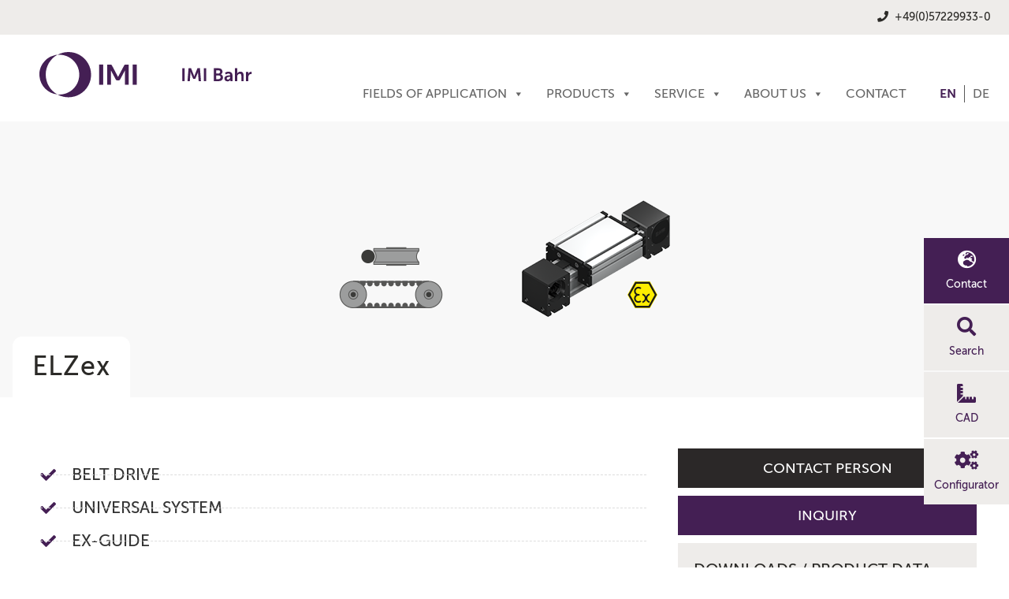

--- FILE ---
content_type: text/html; charset=UTF-8
request_url: https://www.bahr-modultechnik.de/en/produkt/positioniersystem-elzex/
body_size: 24896
content:
<!DOCTYPE html>
<html lang="de">
<head>
    <title>ELZex - Bahr Modultechnik</title>
    <meta http-equiv="Content-Type" content="text/html; charset=UTF-8"/>
    <meta name="viewport" content="width=device-width, initial-scale=1, maximum-scale=1"/>
    
<!-- Search Engine Optimization by Rank Math PRO - https://rankmath.com/ -->
<meta name="description" content="Lineareinheiten von Bahr Modultechnik - Einblick für individuelle Möglichkeiten von ELZex - Linearachsen nach Ihren Ideen."/>
<meta name="robots" content="follow, index, max-snippet:-1, max-video-preview:-1, max-image-preview:large"/>
<link rel="canonical" href="https://www.bahr-modultechnik.de/en/produkt/positioniersystem-elzex/" />
<meta property="og:locale" content="en_US" />
<meta property="og:type" content="article" />
<meta property="og:title" content="ELZex - Bahr Modultechnik" />
<meta property="og:description" content="Lineareinheiten von Bahr Modultechnik - Einblick für individuelle Möglichkeiten von ELZex - Linearachsen nach Ihren Ideen." />
<meta property="og:url" content="https://www.bahr-modultechnik.de/en/produkt/positioniersystem-elzex/" />
<meta property="og:site_name" content="Bahr Modultechnik" />
<meta property="og:updated_time" content="2024-11-27T08:18:44+01:00" />
<meta property="og:image" content="https://www.bahr-modultechnik.de/wp-content/uploads/elementor/thumbs/elzex-01-oi2cz1ir0m46ngpd5o0wkbv4cfax4m0zfmbfw986a8.jpg" />
<meta property="og:image:secure_url" content="https://www.bahr-modultechnik.de/wp-content/uploads/elementor/thumbs/elzex-01-oi2cz1ir0m46ngpd5o0wkbv4cfax4m0zfmbfw986a8.jpg" />
<meta property="og:image:alt" content="ELZex" />
<meta name="twitter:card" content="summary_large_image" />
<meta name="twitter:title" content="ELZex - Bahr Modultechnik" />
<meta name="twitter:description" content="Lineareinheiten von Bahr Modultechnik - Einblick für individuelle Möglichkeiten von ELZex - Linearachsen nach Ihren Ideen." />
<meta name="twitter:image" content="https://www.bahr-modultechnik.de/wp-content/uploads/elementor/thumbs/elzex-01-oi2cz1ir0m46ngpd5o0wkbv4cfax4m0zfmbfw986a8.jpg" />
<!-- /Rank Math WordPress SEO plugin -->

<link rel='dns-prefetch' href='//cloud.ccm19.de' />
<link rel="alternate" title="oEmbed (JSON)" type="application/json+oembed" href="https://www.bahr-modultechnik.de/en/wp-json/oembed/1.0/embed?url=https%3A%2F%2Fwww.bahr-modultechnik.de%2Fen%2Fprodukt%2Fpositioniersystem-elzex%2F" />
<link rel="alternate" title="oEmbed (XML)" type="text/xml+oembed" href="https://www.bahr-modultechnik.de/en/wp-json/oembed/1.0/embed?url=https%3A%2F%2Fwww.bahr-modultechnik.de%2Fen%2Fprodukt%2Fpositioniersystem-elzex%2F&#038;format=xml" />
<style id='wp-img-auto-sizes-contain-inline-css' type='text/css'>
img:is([sizes=auto i],[sizes^="auto," i]){contain-intrinsic-size:3000px 1500px}
/*# sourceURL=wp-img-auto-sizes-contain-inline-css */
</style>
<style id='wp-emoji-styles-inline-css' type='text/css'>

	img.wp-smiley, img.emoji {
		display: inline !important;
		border: none !important;
		box-shadow: none !important;
		height: 1em !important;
		width: 1em !important;
		margin: 0 0.07em !important;
		vertical-align: -0.1em !important;
		background: none !important;
		padding: 0 !important;
	}
/*# sourceURL=wp-emoji-styles-inline-css */
</style>
<style id='classic-theme-styles-inline-css' type='text/css'>
/*! This file is auto-generated */
.wp-block-button__link{color:#fff;background-color:#32373c;border-radius:9999px;box-shadow:none;text-decoration:none;padding:calc(.667em + 2px) calc(1.333em + 2px);font-size:1.125em}.wp-block-file__button{background:#32373c;color:#fff;text-decoration:none}
/*# sourceURL=/wp-includes/css/classic-themes.min.css */
</style>
<style id='global-styles-inline-css' type='text/css'>
:root{--wp--preset--aspect-ratio--square: 1;--wp--preset--aspect-ratio--4-3: 4/3;--wp--preset--aspect-ratio--3-4: 3/4;--wp--preset--aspect-ratio--3-2: 3/2;--wp--preset--aspect-ratio--2-3: 2/3;--wp--preset--aspect-ratio--16-9: 16/9;--wp--preset--aspect-ratio--9-16: 9/16;--wp--preset--color--black: #000000;--wp--preset--color--cyan-bluish-gray: #abb8c3;--wp--preset--color--white: #ffffff;--wp--preset--color--pale-pink: #f78da7;--wp--preset--color--vivid-red: #cf2e2e;--wp--preset--color--luminous-vivid-orange: #ff6900;--wp--preset--color--luminous-vivid-amber: #fcb900;--wp--preset--color--light-green-cyan: #7bdcb5;--wp--preset--color--vivid-green-cyan: #00d084;--wp--preset--color--pale-cyan-blue: #8ed1fc;--wp--preset--color--vivid-cyan-blue: #0693e3;--wp--preset--color--vivid-purple: #9b51e0;--wp--preset--gradient--vivid-cyan-blue-to-vivid-purple: linear-gradient(135deg,rgb(6,147,227) 0%,rgb(155,81,224) 100%);--wp--preset--gradient--light-green-cyan-to-vivid-green-cyan: linear-gradient(135deg,rgb(122,220,180) 0%,rgb(0,208,130) 100%);--wp--preset--gradient--luminous-vivid-amber-to-luminous-vivid-orange: linear-gradient(135deg,rgb(252,185,0) 0%,rgb(255,105,0) 100%);--wp--preset--gradient--luminous-vivid-orange-to-vivid-red: linear-gradient(135deg,rgb(255,105,0) 0%,rgb(207,46,46) 100%);--wp--preset--gradient--very-light-gray-to-cyan-bluish-gray: linear-gradient(135deg,rgb(238,238,238) 0%,rgb(169,184,195) 100%);--wp--preset--gradient--cool-to-warm-spectrum: linear-gradient(135deg,rgb(74,234,220) 0%,rgb(151,120,209) 20%,rgb(207,42,186) 40%,rgb(238,44,130) 60%,rgb(251,105,98) 80%,rgb(254,248,76) 100%);--wp--preset--gradient--blush-light-purple: linear-gradient(135deg,rgb(255,206,236) 0%,rgb(152,150,240) 100%);--wp--preset--gradient--blush-bordeaux: linear-gradient(135deg,rgb(254,205,165) 0%,rgb(254,45,45) 50%,rgb(107,0,62) 100%);--wp--preset--gradient--luminous-dusk: linear-gradient(135deg,rgb(255,203,112) 0%,rgb(199,81,192) 50%,rgb(65,88,208) 100%);--wp--preset--gradient--pale-ocean: linear-gradient(135deg,rgb(255,245,203) 0%,rgb(182,227,212) 50%,rgb(51,167,181) 100%);--wp--preset--gradient--electric-grass: linear-gradient(135deg,rgb(202,248,128) 0%,rgb(113,206,126) 100%);--wp--preset--gradient--midnight: linear-gradient(135deg,rgb(2,3,129) 0%,rgb(40,116,252) 100%);--wp--preset--font-size--small: 13px;--wp--preset--font-size--medium: 20px;--wp--preset--font-size--large: 36px;--wp--preset--font-size--x-large: 42px;--wp--preset--spacing--20: 0.44rem;--wp--preset--spacing--30: 0.67rem;--wp--preset--spacing--40: 1rem;--wp--preset--spacing--50: 1.5rem;--wp--preset--spacing--60: 2.25rem;--wp--preset--spacing--70: 3.38rem;--wp--preset--spacing--80: 5.06rem;--wp--preset--shadow--natural: 6px 6px 9px rgba(0, 0, 0, 0.2);--wp--preset--shadow--deep: 12px 12px 50px rgba(0, 0, 0, 0.4);--wp--preset--shadow--sharp: 6px 6px 0px rgba(0, 0, 0, 0.2);--wp--preset--shadow--outlined: 6px 6px 0px -3px rgb(255, 255, 255), 6px 6px rgb(0, 0, 0);--wp--preset--shadow--crisp: 6px 6px 0px rgb(0, 0, 0);}:where(.is-layout-flex){gap: 0.5em;}:where(.is-layout-grid){gap: 0.5em;}body .is-layout-flex{display: flex;}.is-layout-flex{flex-wrap: wrap;align-items: center;}.is-layout-flex > :is(*, div){margin: 0;}body .is-layout-grid{display: grid;}.is-layout-grid > :is(*, div){margin: 0;}:where(.wp-block-columns.is-layout-flex){gap: 2em;}:where(.wp-block-columns.is-layout-grid){gap: 2em;}:where(.wp-block-post-template.is-layout-flex){gap: 1.25em;}:where(.wp-block-post-template.is-layout-grid){gap: 1.25em;}.has-black-color{color: var(--wp--preset--color--black) !important;}.has-cyan-bluish-gray-color{color: var(--wp--preset--color--cyan-bluish-gray) !important;}.has-white-color{color: var(--wp--preset--color--white) !important;}.has-pale-pink-color{color: var(--wp--preset--color--pale-pink) !important;}.has-vivid-red-color{color: var(--wp--preset--color--vivid-red) !important;}.has-luminous-vivid-orange-color{color: var(--wp--preset--color--luminous-vivid-orange) !important;}.has-luminous-vivid-amber-color{color: var(--wp--preset--color--luminous-vivid-amber) !important;}.has-light-green-cyan-color{color: var(--wp--preset--color--light-green-cyan) !important;}.has-vivid-green-cyan-color{color: var(--wp--preset--color--vivid-green-cyan) !important;}.has-pale-cyan-blue-color{color: var(--wp--preset--color--pale-cyan-blue) !important;}.has-vivid-cyan-blue-color{color: var(--wp--preset--color--vivid-cyan-blue) !important;}.has-vivid-purple-color{color: var(--wp--preset--color--vivid-purple) !important;}.has-black-background-color{background-color: var(--wp--preset--color--black) !important;}.has-cyan-bluish-gray-background-color{background-color: var(--wp--preset--color--cyan-bluish-gray) !important;}.has-white-background-color{background-color: var(--wp--preset--color--white) !important;}.has-pale-pink-background-color{background-color: var(--wp--preset--color--pale-pink) !important;}.has-vivid-red-background-color{background-color: var(--wp--preset--color--vivid-red) !important;}.has-luminous-vivid-orange-background-color{background-color: var(--wp--preset--color--luminous-vivid-orange) !important;}.has-luminous-vivid-amber-background-color{background-color: var(--wp--preset--color--luminous-vivid-amber) !important;}.has-light-green-cyan-background-color{background-color: var(--wp--preset--color--light-green-cyan) !important;}.has-vivid-green-cyan-background-color{background-color: var(--wp--preset--color--vivid-green-cyan) !important;}.has-pale-cyan-blue-background-color{background-color: var(--wp--preset--color--pale-cyan-blue) !important;}.has-vivid-cyan-blue-background-color{background-color: var(--wp--preset--color--vivid-cyan-blue) !important;}.has-vivid-purple-background-color{background-color: var(--wp--preset--color--vivid-purple) !important;}.has-black-border-color{border-color: var(--wp--preset--color--black) !important;}.has-cyan-bluish-gray-border-color{border-color: var(--wp--preset--color--cyan-bluish-gray) !important;}.has-white-border-color{border-color: var(--wp--preset--color--white) !important;}.has-pale-pink-border-color{border-color: var(--wp--preset--color--pale-pink) !important;}.has-vivid-red-border-color{border-color: var(--wp--preset--color--vivid-red) !important;}.has-luminous-vivid-orange-border-color{border-color: var(--wp--preset--color--luminous-vivid-orange) !important;}.has-luminous-vivid-amber-border-color{border-color: var(--wp--preset--color--luminous-vivid-amber) !important;}.has-light-green-cyan-border-color{border-color: var(--wp--preset--color--light-green-cyan) !important;}.has-vivid-green-cyan-border-color{border-color: var(--wp--preset--color--vivid-green-cyan) !important;}.has-pale-cyan-blue-border-color{border-color: var(--wp--preset--color--pale-cyan-blue) !important;}.has-vivid-cyan-blue-border-color{border-color: var(--wp--preset--color--vivid-cyan-blue) !important;}.has-vivid-purple-border-color{border-color: var(--wp--preset--color--vivid-purple) !important;}.has-vivid-cyan-blue-to-vivid-purple-gradient-background{background: var(--wp--preset--gradient--vivid-cyan-blue-to-vivid-purple) !important;}.has-light-green-cyan-to-vivid-green-cyan-gradient-background{background: var(--wp--preset--gradient--light-green-cyan-to-vivid-green-cyan) !important;}.has-luminous-vivid-amber-to-luminous-vivid-orange-gradient-background{background: var(--wp--preset--gradient--luminous-vivid-amber-to-luminous-vivid-orange) !important;}.has-luminous-vivid-orange-to-vivid-red-gradient-background{background: var(--wp--preset--gradient--luminous-vivid-orange-to-vivid-red) !important;}.has-very-light-gray-to-cyan-bluish-gray-gradient-background{background: var(--wp--preset--gradient--very-light-gray-to-cyan-bluish-gray) !important;}.has-cool-to-warm-spectrum-gradient-background{background: var(--wp--preset--gradient--cool-to-warm-spectrum) !important;}.has-blush-light-purple-gradient-background{background: var(--wp--preset--gradient--blush-light-purple) !important;}.has-blush-bordeaux-gradient-background{background: var(--wp--preset--gradient--blush-bordeaux) !important;}.has-luminous-dusk-gradient-background{background: var(--wp--preset--gradient--luminous-dusk) !important;}.has-pale-ocean-gradient-background{background: var(--wp--preset--gradient--pale-ocean) !important;}.has-electric-grass-gradient-background{background: var(--wp--preset--gradient--electric-grass) !important;}.has-midnight-gradient-background{background: var(--wp--preset--gradient--midnight) !important;}.has-small-font-size{font-size: var(--wp--preset--font-size--small) !important;}.has-medium-font-size{font-size: var(--wp--preset--font-size--medium) !important;}.has-large-font-size{font-size: var(--wp--preset--font-size--large) !important;}.has-x-large-font-size{font-size: var(--wp--preset--font-size--x-large) !important;}
:where(.wp-block-post-template.is-layout-flex){gap: 1.25em;}:where(.wp-block-post-template.is-layout-grid){gap: 1.25em;}
:where(.wp-block-term-template.is-layout-flex){gap: 1.25em;}:where(.wp-block-term-template.is-layout-grid){gap: 1.25em;}
:where(.wp-block-columns.is-layout-flex){gap: 2em;}:where(.wp-block-columns.is-layout-grid){gap: 2em;}
:root :where(.wp-block-pullquote){font-size: 1.5em;line-height: 1.6;}
/*# sourceURL=global-styles-inline-css */
</style>
<link rel='stylesheet' id='contact-form-7-css' href='https://www.bahr-modultechnik.de/wp-content/plugins/contact-form-7/includes/css/styles.css?ver=6.1.4' type='text/css' media='all' />
<style id='responsive-menu-inline-css' type='text/css'>
/** This file is major component of this plugin so please don't try to edit here. */
#rmp_menu_trigger-12587 {
  width: 55px;
  height: 55px;
  position: fixed;
  top: 97px;
  border-radius: 0px;
  display: none;
  text-decoration: none;
  right: 5%;
  background: #ffffff;
  transition: transform 0.5s, background-color 0.5s;
}
#rmp_menu_trigger-12587:hover, #rmp_menu_trigger-12587:focus {
  background: #ffffff;
  text-decoration: unset;
}
#rmp_menu_trigger-12587.is-active {
  background: #ffffff;
}
#rmp_menu_trigger-12587 .rmp-trigger-box {
  width: 25px;
  color: #ffffff;
}
#rmp_menu_trigger-12587 .rmp-trigger-icon-active, #rmp_menu_trigger-12587 .rmp-trigger-text-open {
  display: none;
}
#rmp_menu_trigger-12587.is-active .rmp-trigger-icon-active, #rmp_menu_trigger-12587.is-active .rmp-trigger-text-open {
  display: inline;
}
#rmp_menu_trigger-12587.is-active .rmp-trigger-icon-inactive, #rmp_menu_trigger-12587.is-active .rmp-trigger-text {
  display: none;
}
#rmp_menu_trigger-12587 .rmp-trigger-label {
  color: #ffffff;
  pointer-events: none;
  line-height: 13px;
  font-family: inherit;
  font-size: 14px;
  display: inline;
  text-transform: inherit;
}
#rmp_menu_trigger-12587 .rmp-trigger-label.rmp-trigger-label-top {
  display: block;
  margin-bottom: 12px;
}
#rmp_menu_trigger-12587 .rmp-trigger-label.rmp-trigger-label-bottom {
  display: block;
  margin-top: 12px;
}
#rmp_menu_trigger-12587 .responsive-menu-pro-inner {
  display: block;
}
#rmp_menu_trigger-12587 .rmp-trigger-icon-inactive .rmp-font-icon {
  color: #441f54;
}
#rmp_menu_trigger-12587 .responsive-menu-pro-inner, #rmp_menu_trigger-12587 .responsive-menu-pro-inner::before, #rmp_menu_trigger-12587 .responsive-menu-pro-inner::after {
  width: 25px;
  height: 3px;
  background-color: #441f54;
  border-radius: 4px;
  position: absolute;
}
#rmp_menu_trigger-12587 .rmp-trigger-icon-active .rmp-font-icon {
  color: #441f54;
}
#rmp_menu_trigger-12587.is-active .responsive-menu-pro-inner, #rmp_menu_trigger-12587.is-active .responsive-menu-pro-inner::before, #rmp_menu_trigger-12587.is-active .responsive-menu-pro-inner::after {
  background-color: #441f54;
}
#rmp_menu_trigger-12587:hover .rmp-trigger-icon-inactive .rmp-font-icon {
  color: #441f54;
}
#rmp_menu_trigger-12587:not(.is-active):hover .responsive-menu-pro-inner, #rmp_menu_trigger-12587:not(.is-active):hover .responsive-menu-pro-inner::before, #rmp_menu_trigger-12587:not(.is-active):hover .responsive-menu-pro-inner::after {
  background-color: #441f54;
}
#rmp_menu_trigger-12587 .responsive-menu-pro-inner::before {
  top: 5px;
}
#rmp_menu_trigger-12587 .responsive-menu-pro-inner::after {
  bottom: 5px;
}
#rmp_menu_trigger-12587.is-active .responsive-menu-pro-inner::after {
  bottom: 0;
}
/* Hamburger menu styling */
@media screen and (max-width: 1200px) {
  /** Menu Title Style */
  /** Menu Additional Content Style */
  .mega-menu-toggle {
    display: none !important;
  }
  #rmp_menu_trigger-12587 {
    display: block;
  }
  #rmp-container-12587 {
    position: fixed;
    top: 0;
    margin: 0;
    transition: transform 0.5s;
    overflow: auto;
    display: block;
    width: 75%;
    background-color: #ffffff;
    background-image: url("");
    height: 100%;
    left: 0;
    padding-top: 0px;
    padding-left: 0px;
    padding-bottom: 0px;
    padding-right: 0px;
  }
  #rmp-menu-wrap-12587 {
    padding-top: 0px;
    padding-left: 0px;
    padding-bottom: 0px;
    padding-right: 0px;
    background-color: #ffffff;
  }
  #rmp-menu-wrap-12587 .rmp-menu, #rmp-menu-wrap-12587 .rmp-submenu {
    width: 100%;
    box-sizing: border-box;
    margin: 0;
    padding: 0;
  }
  #rmp-menu-wrap-12587 .rmp-submenu-depth-1 .rmp-menu-item-link {
    padding-left: 10%;
  }
  #rmp-menu-wrap-12587 .rmp-submenu-depth-2 .rmp-menu-item-link {
    padding-left: 15%;
  }
  #rmp-menu-wrap-12587 .rmp-submenu-depth-3 .rmp-menu-item-link {
    padding-left: 20%;
  }
  #rmp-menu-wrap-12587 .rmp-submenu-depth-4 .rmp-menu-item-link {
    padding-left: 25%;
  }
  #rmp-menu-wrap-12587 .rmp-submenu.rmp-submenu-open {
    display: block;
  }
  #rmp-menu-wrap-12587 .rmp-menu-item {
    width: 100%;
    list-style: none;
    margin: 0;
  }
  #rmp-menu-wrap-12587 .rmp-menu-item-link {
    height: 40px;
    line-height: 40px;
    font-size: 13px;
    border-bottom: 0px solid #212121;
    font-family: inherit;
    color: #ffffff;
    text-align: left;
    background-color: #441f54;
    font-weight: normal;
    letter-spacing: 0px;
    display: block;
    box-sizing: border-box;
    width: 100%;
    text-decoration: none;
    position: relative;
    overflow: hidden;
    transition: background-color 0.5s, border-color 0.5s, 0.5s;
    padding: 0 5%;
    padding-right: 50px;
  }
  #rmp-menu-wrap-12587 .rmp-menu-item-link:after, #rmp-menu-wrap-12587 .rmp-menu-item-link:before {
    display: none;
  }
  #rmp-menu-wrap-12587 .rmp-menu-item-link:hover, #rmp-menu-wrap-12587 .rmp-menu-item-link:focus {
    color: #ffffff;
    border-color: #212121;
    background-color: #3b0a54;
  }
  #rmp-menu-wrap-12587 .rmp-menu-item-link:focus {
    outline: none;
    border-color: unset;
    box-shadow: unset;
  }
  #rmp-menu-wrap-12587 .rmp-menu-item-link .rmp-font-icon {
    height: 40px;
    line-height: 40px;
    margin-right: 10px;
    font-size: 13px;
  }
  #rmp-menu-wrap-12587 .rmp-menu-current-item .rmp-menu-item-link {
    color: #ffffff;
    border-color: #212121;
    background-color: #3b0a54;
  }
  #rmp-menu-wrap-12587 .rmp-menu-current-item .rmp-menu-item-link:hover, #rmp-menu-wrap-12587 .rmp-menu-current-item .rmp-menu-item-link:focus {
    color: #ffffff;
    border-color: #3f3f3f;
    background-color: #441f54;
  }
  #rmp-menu-wrap-12587 .rmp-menu-subarrow {
    position: absolute;
    top: 0;
    bottom: 0;
    text-align: center;
    overflow: hidden;
    background-size: cover;
    overflow: hidden;
    right: 0;
    border-left-style: solid;
    border-left-color: #441f54;
    border-left-width: 1px;
    height: 39px;
    width: 40px;
    color: #ffffff;
    background-color: #441f54;
  }
  #rmp-menu-wrap-12587 .rmp-menu-subarrow svg {
    fill: #ffffff;
  }
  #rmp-menu-wrap-12587 .rmp-menu-subarrow:hover {
    color: #ffffff;
    border-color: #3b0a54;
    background-color: #3b0a54;
  }
  #rmp-menu-wrap-12587 .rmp-menu-subarrow:hover svg {
    fill: #ffffff;
  }
  #rmp-menu-wrap-12587 .rmp-menu-subarrow .rmp-font-icon {
    margin-right: unset;
  }
  #rmp-menu-wrap-12587 .rmp-menu-subarrow * {
    vertical-align: middle;
    line-height: 39px;
  }
  #rmp-menu-wrap-12587 .rmp-menu-subarrow-active {
    display: block;
    background-size: cover;
    color: #ffffff;
    border-color: #3b0a54;
    background-color: #441f54;
  }
  #rmp-menu-wrap-12587 .rmp-menu-subarrow-active svg {
    fill: #ffffff;
  }
  #rmp-menu-wrap-12587 .rmp-menu-subarrow-active:hover {
    color: #ffffff;
    border-color: #441f54;
    background-color: #3b0a54;
  }
  #rmp-menu-wrap-12587 .rmp-menu-subarrow-active:hover svg {
    fill: #ffffff;
  }
  #rmp-menu-wrap-12587 .rmp-submenu {
    display: none;
  }
  #rmp-menu-wrap-12587 .rmp-submenu .rmp-menu-item-link {
    height: 40px;
    line-height: 40px;
    letter-spacing: 0px;
    font-size: 13px;
    border-bottom: 0px solid #212121;
    font-family: inherit;
    font-weight: normal;
    color: #ffffff;
    text-align: left;
    background-color: #3b0a54;
  }
  #rmp-menu-wrap-12587 .rmp-submenu .rmp-menu-item-link:hover, #rmp-menu-wrap-12587 .rmp-submenu .rmp-menu-item-link:focus {
    color: #ffffff;
    border-color: #212121;
    background-color: #441f54;
  }
  #rmp-menu-wrap-12587 .rmp-submenu .rmp-menu-current-item .rmp-menu-item-link {
    color: #ffffff;
    border-color: #212121;
    background-color: #3b0a54;
  }
  #rmp-menu-wrap-12587 .rmp-submenu .rmp-menu-current-item .rmp-menu-item-link:hover, #rmp-menu-wrap-12587 .rmp-submenu .rmp-menu-current-item .rmp-menu-item-link:focus {
    color: #ffffff;
    border-color: #3f3f3f;
    background-color: #441f54;
  }
  #rmp-menu-wrap-12587 .rmp-submenu .rmp-menu-subarrow {
    right: 0;
    border-right: unset;
    border-left-style: solid;
    border-left-color: #1d4354;
    border-left-width: 0px;
    height: 39px;
    line-height: 39px;
    width: 40px;
    color: #fff;
    background-color: inherit;
  }
  #rmp-menu-wrap-12587 .rmp-submenu .rmp-menu-subarrow:hover {
    color: #fff;
    border-color: #3f3f3f;
    background-color: inherit;
  }
  #rmp-menu-wrap-12587 .rmp-submenu .rmp-menu-subarrow-active {
    color: #fff;
    border-color: #1d4354;
    background-color: inherit;
  }
  #rmp-menu-wrap-12587 .rmp-submenu .rmp-menu-subarrow-active:hover {
    color: #fff;
    border-color: #3f3f3f;
    background-color: inherit;
  }
  #rmp-menu-wrap-12587 .rmp-menu-item-description {
    margin: 0;
    padding: 5px 5%;
    opacity: 0.8;
    color: #ffffff;
  }
  #rmp-search-box-12587 {
    display: block;
    padding-top: 0px;
    padding-left: 5%;
    padding-bottom: 0px;
    padding-right: 5%;
  }
  #rmp-search-box-12587 .rmp-search-form {
    margin: 0;
  }
  #rmp-search-box-12587 .rmp-search-box {
    background: #ffffff;
    border: 1px solid #dadada;
    color: #333333;
    width: 100%;
    padding: 0 5%;
    border-radius: 30px;
    height: 45px;
    -webkit-appearance: none;
  }
  #rmp-search-box-12587 .rmp-search-box::placeholder {
    color: #c7c7cd;
  }
  #rmp-search-box-12587 .rmp-search-box:focus {
    background-color: #ffffff;
    outline: 2px solid #dadada;
    color: #333333;
  }
  #rmp-menu-title-12587 {
    background-color: #441f54;
    color: #ffffff;
    text-align: left;
    font-size: 14px;
    padding-top: 10%;
    padding-left: 5%;
    padding-bottom: 0%;
    padding-right: 5%;
    font-weight: 400;
    transition: background-color 0.5s, border-color 0.5s, color 0.5s;
  }
  #rmp-menu-title-12587:hover {
    background-color: #441f54;
    color: #ffffff;
  }
  #rmp-menu-title-12587 > .rmp-menu-title-link {
    color: #ffffff;
    width: 100%;
    background-color: unset;
    text-decoration: none;
  }
  #rmp-menu-title-12587 > .rmp-menu-title-link:hover {
    color: #ffffff;
  }
  #rmp-menu-title-12587 .rmp-font-icon {
    font-size: 14px;
  }
  #rmp-menu-additional-content-12587 {
    padding-top: 0px;
    padding-left: 5%;
    padding-bottom: 0px;
    padding-right: 5%;
    color: #ffffff;
    text-align: center;
    font-size: 16px;
  }
}
/**
This file contents common styling of menus.
*/
.rmp-container {
  display: none;
  visibility: visible;
  padding: 0px 0px 0px 0px;
  z-index: 99998;
  transition: all 0.3s;
  /** Scrolling bar in menu setting box **/
}
.rmp-container.rmp-fade-top, .rmp-container.rmp-fade-left, .rmp-container.rmp-fade-right, .rmp-container.rmp-fade-bottom {
  display: none;
}
.rmp-container.rmp-slide-left, .rmp-container.rmp-push-left {
  transform: translateX(-100%);
  -ms-transform: translateX(-100%);
  -webkit-transform: translateX(-100%);
  -moz-transform: translateX(-100%);
}
.rmp-container.rmp-slide-left.rmp-menu-open, .rmp-container.rmp-push-left.rmp-menu-open {
  transform: translateX(0);
  -ms-transform: translateX(0);
  -webkit-transform: translateX(0);
  -moz-transform: translateX(0);
}
.rmp-container.rmp-slide-right, .rmp-container.rmp-push-right {
  transform: translateX(100%);
  -ms-transform: translateX(100%);
  -webkit-transform: translateX(100%);
  -moz-transform: translateX(100%);
}
.rmp-container.rmp-slide-right.rmp-menu-open, .rmp-container.rmp-push-right.rmp-menu-open {
  transform: translateX(0);
  -ms-transform: translateX(0);
  -webkit-transform: translateX(0);
  -moz-transform: translateX(0);
}
.rmp-container.rmp-slide-top, .rmp-container.rmp-push-top {
  transform: translateY(-100%);
  -ms-transform: translateY(-100%);
  -webkit-transform: translateY(-100%);
  -moz-transform: translateY(-100%);
}
.rmp-container.rmp-slide-top.rmp-menu-open, .rmp-container.rmp-push-top.rmp-menu-open {
  transform: translateY(0);
  -ms-transform: translateY(0);
  -webkit-transform: translateY(0);
  -moz-transform: translateY(0);
}
.rmp-container.rmp-slide-bottom, .rmp-container.rmp-push-bottom {
  transform: translateY(100%);
  -ms-transform: translateY(100%);
  -webkit-transform: translateY(100%);
  -moz-transform: translateY(100%);
}
.rmp-container.rmp-slide-bottom.rmp-menu-open, .rmp-container.rmp-push-bottom.rmp-menu-open {
  transform: translateX(0);
  -ms-transform: translateX(0);
  -webkit-transform: translateX(0);
  -moz-transform: translateX(0);
}
.rmp-container::-webkit-scrollbar {
  width: 0px;
}
.rmp-container ::-webkit-scrollbar-track {
  box-shadow: inset 0 0 5px transparent;
}
.rmp-container ::-webkit-scrollbar-thumb {
  background: transparent;
}
.rmp-container ::-webkit-scrollbar-thumb:hover {
  background: transparent;
}
.rmp-container .rmp-menu-wrap .rmp-menu {
  transition: none;
  border-radius: 0;
  box-shadow: none;
  background: none;
  border: 0;
  bottom: auto;
  box-sizing: border-box;
  clip: auto;
  color: #666;
  display: block;
  float: none;
  font-family: inherit;
  font-size: 14px;
  height: auto;
  left: auto;
  line-height: 1.7;
  list-style-type: none;
  margin: 0;
  min-height: auto;
  max-height: none;
  opacity: 1;
  outline: none;
  overflow: visible;
  padding: 0;
  position: relative;
  pointer-events: auto;
  right: auto;
  text-align: left;
  text-decoration: none;
  text-indent: 0;
  text-transform: none;
  transform: none;
  top: auto;
  visibility: inherit;
  width: auto;
  word-wrap: break-word;
  white-space: normal;
}
.rmp-container .rmp-menu-additional-content {
  display: block;
  word-break: break-word;
}
.rmp-container .rmp-menu-title {
  display: flex;
  flex-direction: column;
}
.rmp-container .rmp-menu-title .rmp-menu-title-image {
  max-width: 100%;
  margin-bottom: 15px;
  display: block;
  margin: auto;
  margin-bottom: 15px;
}
button.rmp_menu_trigger {
  z-index: 999999;
  overflow: hidden;
  outline: none;
  border: 0;
  display: none;
  margin: 0;
  transition: transform 0.5s, background-color 0.5s;
  padding: 0;
}
button.rmp_menu_trigger .responsive-menu-pro-inner::before, button.rmp_menu_trigger .responsive-menu-pro-inner::after {
  content: "";
  display: block;
}
button.rmp_menu_trigger .responsive-menu-pro-inner::before {
  top: 10px;
}
button.rmp_menu_trigger .responsive-menu-pro-inner::after {
  bottom: 10px;
}
button.rmp_menu_trigger .rmp-trigger-box {
  width: 40px;
  display: inline-block;
  position: relative;
  pointer-events: none;
  vertical-align: super;
}
.admin-bar .rmp-container, .admin-bar .rmp_menu_trigger {
  margin-top: 32px !important;
}
@media screen and (max-width: 782px) {
  .admin-bar .rmp-container, .admin-bar .rmp_menu_trigger {
    margin-top: 46px !important;
  }
}
/*  Menu Trigger Boring Animation */
.rmp-menu-trigger-boring .responsive-menu-pro-inner {
  transition-property: none;
}
.rmp-menu-trigger-boring .responsive-menu-pro-inner::after, .rmp-menu-trigger-boring .responsive-menu-pro-inner::before {
  transition-property: none;
}
.rmp-menu-trigger-boring.is-active .responsive-menu-pro-inner {
  transform: rotate(45deg);
}
.rmp-menu-trigger-boring.is-active .responsive-menu-pro-inner:before {
  top: 0;
  opacity: 0;
}
.rmp-menu-trigger-boring.is-active .responsive-menu-pro-inner:after {
  bottom: 0;
  transform: rotate(-90deg);
}

/*# sourceURL=responsive-menu-inline-css */
</style>
<link rel='stylesheet' id='dashicons-css' href='https://www.bahr-modultechnik.de/wp-includes/css/dashicons.min.css?ver=6.9' type='text/css' media='all' />
<link rel='stylesheet' id='wpml-legacy-horizontal-list-0-css' href='https://www.bahr-modultechnik.de/wp-content/plugins/sitepress-multilingual-cms/templates/language-switchers/legacy-list-horizontal/style.min.css?ver=1' type='text/css' media='all' />
<link rel='stylesheet' id='wpml-menu-item-0-css' href='https://www.bahr-modultechnik.de/wp-content/plugins/sitepress-multilingual-cms/templates/language-switchers/menu-item/style.min.css?ver=1' type='text/css' media='all' />
<style id='wpml-menu-item-0-inline-css' type='text/css'>
.wpml-ls-slot-2, .wpml-ls-slot-2 a, .wpml-ls-slot-2 a:visited{color:#888888;}.wpml-ls-slot-2.wpml-ls-current-language, .wpml-ls-slot-2.wpml-ls-current-language a, .wpml-ls-slot-2.wpml-ls-current-language a:visited{color:#0a0a0a;}
/*# sourceURL=wpml-menu-item-0-inline-css */
</style>
<link rel='stylesheet' id='megamenu-css' href='https://www.bahr-modultechnik.de/wp-content/uploads/maxmegamenu/style_en.css?ver=e48505' type='text/css' media='all' />
<link rel='stylesheet' id='search-filter-plugin-styles-css' href='https://www.bahr-modultechnik.de/wp-content/plugins/search-filter-pro/public/assets/css/search-filter.min.css?ver=2.5.21' type='text/css' media='all' />
<link rel='stylesheet' id='bahr-styles-css' href='https://www.bahr-modultechnik.de/wp-content/themes/bahr/style.css?ver=6.9' type='text/css' media='all' />
<link rel='stylesheet' id='slb_core-css' href='https://www.bahr-modultechnik.de/wp-content/plugins/simple-lightbox/client/css/app.css?ver=2.9.4' type='text/css' media='all' />
<link rel='stylesheet' id='cf7cf-style-css' href='https://www.bahr-modultechnik.de/wp-content/plugins/cf7-conditional-fields/style.css?ver=2.6.7' type='text/css' media='all' />
<link rel='stylesheet' id='elementor-icons-css' href='https://www.bahr-modultechnik.de/wp-content/plugins/elementor/assets/lib/eicons/css/elementor-icons.min.css?ver=5.45.0' type='text/css' media='all' />
<link rel='stylesheet' id='elementor-frontend-css' href='https://www.bahr-modultechnik.de/wp-content/plugins/elementor/assets/css/frontend.min.css?ver=3.34.0' type='text/css' media='all' />
<link rel='stylesheet' id='elementor-post-8899-css' href='https://www.bahr-modultechnik.de/wp-content/uploads/elementor/css/post-8899.css?ver=1768953236' type='text/css' media='all' />
<link rel='stylesheet' id='font-awesome-5-all-css' href='https://www.bahr-modultechnik.de/wp-content/plugins/elementor/assets/lib/font-awesome/css/all.min.css?ver=3.34.0' type='text/css' media='all' />
<link rel='stylesheet' id='font-awesome-4-shim-css' href='https://www.bahr-modultechnik.de/wp-content/plugins/elementor/assets/lib/font-awesome/css/v4-shims.min.css?ver=3.34.0' type='text/css' media='all' />
<link rel='stylesheet' id='widget-icon-list-css' href='https://www.bahr-modultechnik.de/wp-content/plugins/elementor/assets/css/widget-icon-list.min.css?ver=3.34.0' type='text/css' media='all' />
<link rel='stylesheet' id='widget-accordion-css' href='https://www.bahr-modultechnik.de/wp-content/plugins/elementor/assets/css/widget-accordion.min.css?ver=3.34.0' type='text/css' media='all' />
<link rel='stylesheet' id='swiper-css' href='https://www.bahr-modultechnik.de/wp-content/plugins/elementor/assets/lib/swiper/v8/css/swiper.min.css?ver=8.4.5' type='text/css' media='all' />
<link rel='stylesheet' id='e-swiper-css' href='https://www.bahr-modultechnik.de/wp-content/plugins/elementor/assets/css/conditionals/e-swiper.min.css?ver=3.34.0' type='text/css' media='all' />
<link rel='stylesheet' id='widget-image-carousel-css' href='https://www.bahr-modultechnik.de/wp-content/plugins/elementor/assets/css/widget-image-carousel.min.css?ver=3.34.0' type='text/css' media='all' />
<link rel='stylesheet' id='elementor-post-3647-css' href='https://www.bahr-modultechnik.de/wp-content/uploads/elementor/css/post-3647.css?ver=1768974359' type='text/css' media='all' />
<link rel='stylesheet' id='eael-general-css' href='https://www.bahr-modultechnik.de/wp-content/plugins/essential-addons-for-elementor-lite/assets/front-end/css/view/general.min.css?ver=6.5.5' type='text/css' media='all' />
<link rel='stylesheet' id='elementor-icons-shared-0-css' href='https://www.bahr-modultechnik.de/wp-content/plugins/elementor/assets/lib/font-awesome/css/fontawesome.min.css?ver=5.15.3' type='text/css' media='all' />
<link rel='stylesheet' id='elementor-icons-fa-solid-css' href='https://www.bahr-modultechnik.de/wp-content/plugins/elementor/assets/lib/font-awesome/css/solid.min.css?ver=5.15.3' type='text/css' media='all' />
<!--n2css--><!--n2js--><script type="text/javascript" src="https://www.bahr-modultechnik.de/wp-includes/js/jquery/jquery.min.js?ver=3.7.1" id="jquery-core-js"></script>
<script type="text/javascript" src="https://www.bahr-modultechnik.de/wp-includes/js/jquery/jquery-migrate.min.js?ver=3.4.1" id="jquery-migrate-js"></script>
<script type="text/javascript" id="rmp_menu_scripts-js-extra">
/* <![CDATA[ */
var rmp_menu = {"ajaxURL":"https://www.bahr-modultechnik.de/wp-admin/admin-ajax.php","wp_nonce":"cb6d0638fd","menu":[{"menu_theme":"Default","theme_type":"default","theme_location_menu":"0","submenu_submenu_arrow_width":"40","submenu_submenu_arrow_width_unit":"px","submenu_submenu_arrow_height":"39","submenu_submenu_arrow_height_unit":"px","submenu_arrow_position":"right","submenu_sub_arrow_background_colour":"","submenu_sub_arrow_background_hover_colour":"","submenu_sub_arrow_background_colour_active":"","submenu_sub_arrow_background_hover_colour_active":"","submenu_sub_arrow_border_width":"","submenu_sub_arrow_border_width_unit":"px","submenu_sub_arrow_border_colour":"#1d4354","submenu_sub_arrow_border_hover_colour":"#3f3f3f","submenu_sub_arrow_border_colour_active":"#1d4354","submenu_sub_arrow_border_hover_colour_active":"#3f3f3f","submenu_sub_arrow_shape_colour":"#fff","submenu_sub_arrow_shape_hover_colour":"#fff","submenu_sub_arrow_shape_colour_active":"#fff","submenu_sub_arrow_shape_hover_colour_active":"#fff","use_header_bar":"off","header_bar_items_order":{"logo":"off","title":"on","additional content":"off","menu":"on","search":"off"},"header_bar_title":"Responsive Menu","header_bar_html_content":"","header_bar_logo":"","header_bar_logo_link":"","header_bar_logo_width":"","header_bar_logo_width_unit":"%","header_bar_logo_height":"","header_bar_logo_height_unit":"px","header_bar_height":"80","header_bar_height_unit":"px","header_bar_padding":{"top":"0px","right":"5%","bottom":"0px","left":"5%"},"header_bar_font":"","header_bar_font_size":"14","header_bar_font_size_unit":"px","header_bar_text_color":"#ffffff","header_bar_background_color":"#1d4354","header_bar_breakpoint":"8000","header_bar_position_type":"fixed","header_bar_adjust_page":"on","header_bar_scroll_enable":"off","header_bar_scroll_background_color":"#36bdf6","mobile_breakpoint":"600","tablet_breakpoint":"1200","transition_speed":"0.5","sub_menu_speed":"0.2","show_menu_on_page_load":"off","menu_disable_scrolling":"off","menu_overlay":"off","menu_overlay_colour":"rgba(0,0,0,0.7)","desktop_menu_width":"","desktop_menu_width_unit":"%","desktop_menu_positioning":"absolute","desktop_menu_side":"left","desktop_menu_to_hide":"","use_current_theme_location":"off","mega_menu":{"225":"off","227":"off","229":"off","228":"off","226":"off"},"desktop_submenu_open_animation":"none","desktop_submenu_open_animation_speed":"100ms","desktop_submenu_open_on_click":"off","desktop_menu_hide_and_show":"off","menu_name":"Default Menu","menu_to_use":"2","different_menu_for_mobile":"off","menu_to_use_in_mobile":"main-menu","use_mobile_menu":"on","use_tablet_menu":"on","use_desktop_menu":"off","menu_display_on":"all-pages","menu_to_hide":".mega-menu-toggle","submenu_descriptions_on":"off","custom_walker":"","menu_background_colour":"#ffffff","menu_depth":"5","smooth_scroll_on":"off","smooth_scroll_speed":"500","menu_font_icons":{"id":["225"],"icon":[""]},"menu_links_height":"40","menu_links_height_unit":"px","menu_links_line_height":"40","menu_links_line_height_unit":"px","menu_depth_0":"5","menu_depth_0_unit":"%","menu_font_size":"13","menu_font_size_unit":"px","menu_font":"","menu_font_weight":"normal","menu_text_alignment":"left","menu_text_letter_spacing":"","menu_word_wrap":"off","menu_link_colour":"#ffffff","menu_link_hover_colour":"#ffffff","menu_current_link_colour":"#ffffff","menu_current_link_hover_colour":"#ffffff","menu_item_background_colour":"#441f54","menu_item_background_hover_colour":"#3b0a54","menu_current_item_background_colour":"#3b0a54","menu_current_item_background_hover_colour":"#441f54","menu_border_width":"0","menu_border_width_unit":"px","menu_item_border_colour":"#212121","menu_item_border_colour_hover":"#212121","menu_current_item_border_colour":"#212121","menu_current_item_border_hover_colour":"#3f3f3f","submenu_links_height":"40","submenu_links_height_unit":"px","submenu_links_line_height":"40","submenu_links_line_height_unit":"px","menu_depth_side":"left","menu_depth_1":"10","menu_depth_1_unit":"%","menu_depth_2":"15","menu_depth_2_unit":"%","menu_depth_3":"20","menu_depth_3_unit":"%","menu_depth_4":"25","menu_depth_4_unit":"%","submenu_item_background_colour":"#3b0a54","submenu_item_background_hover_colour":"#441f54","submenu_current_item_background_colour":"#3b0a54","submenu_current_item_background_hover_colour":"#441f54","submenu_border_width":"","submenu_border_width_unit":"px","submenu_item_border_colour":"#212121","submenu_item_border_colour_hover":"#212121","submenu_current_item_border_colour":"#212121","submenu_current_item_border_hover_colour":"#3f3f3f","submenu_font_size":"13","submenu_font_size_unit":"px","submenu_font":"","submenu_font_weight":"normal","submenu_text_letter_spacing":"","submenu_text_alignment":"left","submenu_link_colour":"#ffffff","submenu_link_hover_colour":"#ffffff","submenu_current_link_colour":"#ffffff","submenu_current_link_hover_colour":"#ffffff","inactive_arrow_shape":"\u25bc","active_arrow_shape":"\u25b2","inactive_arrow_font_icon":"","active_arrow_font_icon":"","inactive_arrow_image":"","active_arrow_image":"","submenu_arrow_width":"40","submenu_arrow_width_unit":"px","submenu_arrow_height":"39","submenu_arrow_height_unit":"px","arrow_position":"right","menu_sub_arrow_shape_colour":"#ffffff","menu_sub_arrow_shape_hover_colour":"#ffffff","menu_sub_arrow_shape_colour_active":"#ffffff","menu_sub_arrow_shape_hover_colour_active":"#ffffff","menu_sub_arrow_border_width":"1","menu_sub_arrow_border_width_unit":"px","menu_sub_arrow_border_colour":"#441f54","menu_sub_arrow_border_hover_colour":"#3b0a54","menu_sub_arrow_border_colour_active":"#3b0a54","menu_sub_arrow_border_hover_colour_active":"#441f54","menu_sub_arrow_background_colour":"#441f54","menu_sub_arrow_background_hover_colour":"#3b0a54","menu_sub_arrow_background_colour_active":"#441f54","menu_sub_arrow_background_hover_colour_active":"#3b0a54","fade_submenus":"off","fade_submenus_side":"left","fade_submenus_delay":"100","fade_submenus_speed":"500","use_slide_effect":"off","slide_effect_back_to_text":"Back","accordion_animation":"off","auto_expand_all_submenus":"off","auto_expand_current_submenus":"off","menu_item_click_to_trigger_submenu":"off","button_width":"55","button_width_unit":"px","button_height":"55","button_height_unit":"px","button_background_colour":"#ffffff","button_background_colour_hover":"#ffffff","button_background_colour_active":"#ffffff","toggle_button_border_radius":"","button_transparent_background":"off","button_left_or_right":"right","button_position_type":"fixed","button_distance_from_side":"5","button_distance_from_side_unit":"%","button_top":"97","button_top_unit":"px","button_push_with_animation":"off","button_click_animation":"boring","button_line_margin":"5","button_line_margin_unit":"px","button_line_width":"25","button_line_width_unit":"px","button_line_height":"3","button_line_height_unit":"px","button_line_colour":"#441f54","button_line_colour_hover":"#441f54","button_line_colour_active":"#441f54","button_font_icon":"","button_font_icon_when_clicked":"","button_image":"","button_image_when_clicked":"","button_title":"","button_title_open":"","button_title_position":"left","menu_container_columns":"","button_font":"","button_font_size":"14","button_font_size_unit":"px","button_title_line_height":"13","button_title_line_height_unit":"px","button_text_colour":"#ffffff","button_trigger_type_click":"on","button_trigger_type_hover":"off","button_click_trigger":"#responsive-menu-button","items_order":{"title":"on","menu":"on","search":"","additional content":""},"menu_title":"","menu_title_link":"","menu_title_link_location":"_self","menu_title_image":"","menu_title_font_icon":"","menu_title_section_padding":{"top":"10%","right":"5%","bottom":"0%","left":"5%"},"menu_title_background_colour":"#441f54","menu_title_background_hover_colour":"#441f54","menu_title_font_size":"14","menu_title_font_size_unit":"px","menu_title_alignment":"left","menu_title_font_weight":"400","menu_title_font_family":"","menu_title_colour":"#ffffff","menu_title_hover_colour":"#ffffff","menu_title_image_width":"","menu_title_image_width_unit":"%","menu_title_image_height":"","menu_title_image_height_unit":"px","menu_additional_content":"","menu_additional_section_padding":{"top":"0px","right":"5%","bottom":"0px","left":"5%"},"menu_additional_content_font_size":"16","menu_additional_content_font_size_unit":"px","menu_additional_content_alignment":"center","menu_additional_content_colour":"#ffffff","menu_search_box_text":"Search","menu_search_box_code":"","menu_search_section_padding":{"top":"0px","right":"5%","bottom":"0px","left":"5%"},"menu_search_box_height":"45","menu_search_box_height_unit":"px","menu_search_box_border_radius":"30","menu_search_box_text_colour":"#333333","menu_search_box_background_colour":"#ffffff","menu_search_box_placeholder_colour":"#c7c7cd","menu_search_box_border_colour":"#dadada","menu_section_padding":{"top":"0px","right":"0px","bottom":"0px","left":"0px"},"menu_width":"75","menu_width_unit":"%","menu_maximum_width":"","menu_maximum_width_unit":"px","menu_minimum_width":"","menu_minimum_width_unit":"px","menu_auto_height":"off","menu_container_padding":{"top":"0px","right":"0px","bottom":"0px","left":"0px"},"menu_container_background_colour":"#ffffff","menu_background_image":"","animation_type":"slide","menu_appear_from":"left","animation_speed":"0.5","page_wrapper":"","menu_close_on_body_click":"off","menu_close_on_scroll":"off","menu_close_on_link_click":"off","enable_touch_gestures":"off","hamburger_position_selector":"","menu_id":12587,"active_toggle_contents":"\u25b2","inactive_toggle_contents":"\u25bc"}]};
//# sourceURL=rmp_menu_scripts-js-extra
/* ]]> */
</script>
<script type="text/javascript" src="https://www.bahr-modultechnik.de/wp-content/plugins/responsive-menu/v4.0.0/assets/js/rmp-menu.js?ver=4.6.0" id="rmp_menu_scripts-js"></script>
<script type="text/javascript" id="search-filter-plugin-build-js-extra">
/* <![CDATA[ */
var SF_LDATA = {"ajax_url":"https://www.bahr-modultechnik.de/wp-admin/admin-ajax.php","home_url":"https://www.bahr-modultechnik.de/en/","extensions":[]};
//# sourceURL=search-filter-plugin-build-js-extra
/* ]]> */
</script>
<script type="text/javascript" src="https://www.bahr-modultechnik.de/wp-content/plugins/search-filter-pro/public/assets/js/search-filter-build.min.js?ver=2.5.21" id="search-filter-plugin-build-js"></script>
<script type="text/javascript" src="https://www.bahr-modultechnik.de/wp-content/plugins/search-filter-pro/public/assets/js/chosen.jquery.min.js?ver=2.5.21" id="search-filter-plugin-chosen-js"></script>
<script type="text/javascript" src="https://cloud.ccm19.de/app.js?apiKey=1002bd78099f0cd7d970161ac9c01a65e630fad73cdd3b85&amp;domain=63c933bf40938e1a30511fce&amp;ver=6.9" id="bahr-ccm19-js"></script>
<script type="text/javascript" src="https://www.bahr-modultechnik.de/wp-content/plugins/elementor/assets/lib/font-awesome/js/v4-shims.min.js?ver=3.34.0" id="font-awesome-4-shim-js"></script>
<link rel="https://api.w.org/" href="https://www.bahr-modultechnik.de/en/wp-json/" /><link rel="EditURI" type="application/rsd+xml" title="RSD" href="https://www.bahr-modultechnik.de/xmlrpc.php?rsd" />
<meta name="generator" content="WordPress 6.9" />
<link rel='shortlink' href='https://www.bahr-modultechnik.de/en/?p=3647' />
<meta name="generator" content="WPML ver:4.8.6 stt:1,3;" />
<meta name="ti-site-data" content="[base64]" /><script data-ccm-loader-src='https://www.bahr-modultechnik.de/wp-content/themes/bahr/js/lfeeder.js' type='text/x-ccm-loader' data-ccm-loader-group='leadeeder'></script>    <link rel="apple-touch-icon" sizes="57x57"
          href="https://www.bahr-modultechnik.de/wp-content/themes/bahr/fav/apple-icon-57x57.png">
    <link rel="apple-touch-icon" sizes="60x60"
          href="https://www.bahr-modultechnik.de/wp-content/themes/bahr/fav/apple-icon-60x60.png">
    <link rel="apple-touch-icon" sizes="72x72"
          href="https://www.bahr-modultechnik.de/wp-content/themes/bahr/fav/apple-icon-72x72.png">
    <link rel="apple-touch-icon" sizes="76x76"
          href="https://www.bahr-modultechnik.de/wp-content/themes/bahr/fav/apple-icon-76x76.png">
    <link rel="apple-touch-icon" sizes="114x114"
          href="https://www.bahr-modultechnik.de/wp-content/themes/bahr/fav/apple-icon-114x114.png">
    <link rel="apple-touch-icon" sizes="120x120"
          href="https://www.bahr-modultechnik.de/wp-content/themes/bahr/fav/apple-icon-120x120.png">
    <link rel="apple-touch-icon" sizes="144x144"
          href="https://www.bahr-modultechnik.de/wp-content/themes/bahr/fav/apple-icon-144x144.png">
    <link rel="apple-touch-icon" sizes="152x152"
          href="https://www.bahr-modultechnik.de/wp-content/themes/bahr/fav/apple-icon-152x152.png">
    <link rel="apple-touch-icon" sizes="180x180"
          href="https://www.bahr-modultechnik.de/wp-content/themes/bahr/fav/apple-icon-180x180.png">
    <link rel="icon" type="image/png" sizes="192x192"
          href="https://www.bahr-modultechnik.de/wp-content/themes/bahr/fav/android-icon-192x192.png">
    <link rel="icon" type="image/png" sizes="32x32"
          href="https://www.bahr-modultechnik.de/wp-content/themes/bahr/fav/favicon-32x32.png">
    <link rel="icon" type="image/png" sizes="96x96"
          href="https://www.bahr-modultechnik.de/wp-content/themes/bahr/fav/favicon-96x96.png">
    <link rel="icon" type="image/png" sizes="16x16"
          href="https://www.bahr-modultechnik.de/wp-content/themes/bahr/fav/favicon-16x16.png">
    <link rel="manifest" href="https://www.bahr-modultechnik.de/wp-content/themes/bahr/fav/manifest.json">
    <meta name="msapplication-TileColor" content="#ffffff">
    <meta name="msapplication-TileImage"
          content="https://www.bahr-modultechnik.de/wp-content/themes/bahr/fav/ms-icon-144x144.png">
    <meta name="theme-color" content="#ffffff">
    <link href="https://www.bahr-modultechnik.de/wp-content/uploads/2019/04/ELZ_ISO-300x150.png" rel="image_src" /><meta name="generator" content="Elementor 3.34.0; features: additional_custom_breakpoints; settings: css_print_method-external, google_font-enabled, font_display-auto">
			<style>
				.e-con.e-parent:nth-of-type(n+4):not(.e-lazyloaded):not(.e-no-lazyload),
				.e-con.e-parent:nth-of-type(n+4):not(.e-lazyloaded):not(.e-no-lazyload) * {
					background-image: none !important;
				}
				@media screen and (max-height: 1024px) {
					.e-con.e-parent:nth-of-type(n+3):not(.e-lazyloaded):not(.e-no-lazyload),
					.e-con.e-parent:nth-of-type(n+3):not(.e-lazyloaded):not(.e-no-lazyload) * {
						background-image: none !important;
					}
				}
				@media screen and (max-height: 640px) {
					.e-con.e-parent:nth-of-type(n+2):not(.e-lazyloaded):not(.e-no-lazyload),
					.e-con.e-parent:nth-of-type(n+2):not(.e-lazyloaded):not(.e-no-lazyload) * {
						background-image: none !important;
					}
				}
			</style>
			<style type="text/css">/** Mega Menu CSS: fs **/</style>
    <link rel="stylesheet" href='https://www.bahr-modultechnik.de/wp-content/themes/bahr/css/custom.css' type='text/css'
          media='all'/>
    <link rel="stylesheet" href="https://use.fontawesome.com/releases/v5.8.1/css/all.css"
          integrity="sha384-50oBUHEmvpQ+1lW4y57PTFmhCaXp0ML5d60M1M7uH2+nqUivzIebhndOJK28anvf" crossorigin="anonymous">
    <link rel='stylesheet' href='https://www.bahr-modultechnik.de/wp-content/themes/bahr/css/themify-icons.css' type='text/css'
          media='all'/>
    <meta name="google-site-verification" content="KtQH3_rGghKxH7gzpTr3BLjrcXzKFrJn3LSTLiulyAw"/>
    <meta name="ahrefs-site-verification" content="b2782499f9f54d26a6c7e0a3091652f07cf6966e45c3b41036d15a7afbcd499f">
    <style>
        @font-face {
            font-display: block;
            font-family:  Roboto;
            src:          url(https://assets.sendinblue.com/font/Roboto/Latin/normal/normal/7529907e9eaf8ebb5220c5f9850e3811.woff2) format("woff2"), url(https://assets.sendinblue.com/font/Roboto/Latin/normal/normal/25c678feafdc175a70922a116c9be3e7.woff) format("woff")
        }

        @font-face {
            font-display: fallback;
            font-family:  Roboto;
            font-weight:  600;
            src:          url(https://assets.sendinblue.com/font/Roboto/Latin/medium/normal/6e9caeeafb1f3491be3e32744bc30440.woff2) format("woff2"), url(https://assets.sendinblue.com/font/Roboto/Latin/medium/normal/71501f0d8d5aa95960f6475d5487d4c2.woff) format("woff")
        }

        @font-face {
            font-display: fallback;
            font-family:  Roboto;
            font-weight:  700;
            src:          url(https://assets.sendinblue.com/font/Roboto/Latin/bold/normal/3ef7cf158f310cf752d5ad08cd0e7e60.woff2) format("woff2"), url(https://assets.sendinblue.com/font/Roboto/Latin/bold/normal/ece3a1d82f18b60bcce0211725c476aa.woff) format("woff")
        }

        #sib-container input:-ms-input-placeholder {
            text-align:  left;
            font-family: "Helvetica", sans-serif;
            color:       #c0ccda;
        }

        #sib-container input::placeholder {
            text-align:  left;
            font-family: "Helvetica", sans-serif;
            color:       #c0ccda;
        }

        #sib-container textarea::placeholder {
            text-align:  left;
            font-family: "Helvetica", sans-serif;
            color:       #c0ccda;
        }
    </style>
    <link rel="stylesheet" href="https://sibforms.com/forms/end-form/build/sib-styles.css">
    <!-- END - We recommend to place the above code in head tag of your website html -->
    <script src="https://platform.linkedin.com/in.js" type="text/javascript"> lang: de_DE;</script>
</head>
<body class="wp-singular bahr_produkte-template-default single single-bahr_produkte postid-3647 wp-theme-bahr mega-menu-main-navi elementor-default elementor-kit-8899 elementor-page elementor-page-3647">
<div id="scroll_top">
    <a href="#top"><i class="fas fa-arrow-circle-up"></i></a>
</div>
<div id="top"></div>
<header>
    <div class="row fullwidth" id="top_bar">
        <div class="row">
            <div class="widget_text top_widget"><div class="textwidget custom-html-widget"><a href="tel:+490572299330"><i class="fas fa-phone"></i>+49&thinsp;(0)&thinsp;5722&thinsp;9933-0</a>
<script type="IN/FollowCompany" data-id="12502351" data-counter="bottom"></script></div></div>        </div>
    </div>
    <div class="">
        <div class="row">
            <div id="logo" class="column one_fourth">
                <a href="https://www.bahr-modultechnik.de/en/">
                    <img
                            src="https://www.bahr-modultechnik.de/wp-content/themes/bahr/gfx/IMI_IMIBahr_Logo.svg"
                            alt="Logo Bahr Modultechnik"
                            srcset="https://www.bahr-modultechnik.de/wp-content/themes/bahr/gfx/IMI_IMIBahr_Logo.svg 1024w,
               https://www.bahr-modultechnik.de/wp-content/themes/bahr/gfx/IMI_IMIBahr_Logo.svg 800w"
                            sizes="(min-width: 1024px) 1024px, 800px"/>
                </a>
            </div>
            <div class="column three_fourth">
                <div id="navbar">
                    <nav id="nav_top" class="horizontal responsive_nav stroke">
                        <div class="toggle_nav toggle_parent">
                            <div class="toggle_nav_inner">
                                <div class="block"></div>
                                <div class="block"></div>
                                <div class="block"></div>
                            </div>
                        </div>
                        <div class="row">
                            <div id="mega-menu-wrap-main-navi" class="mega-menu-wrap"><div class="mega-menu-toggle"><div class="mega-toggle-blocks-left"></div><div class="mega-toggle-blocks-center"></div><div class="mega-toggle-blocks-right"><div class='mega-toggle-block mega-menu-toggle-block mega-toggle-block-1' id='mega-toggle-block-1' tabindex='0'><span class='mega-toggle-label' role='button' aria-expanded='false'><span class='mega-toggle-label-closed'>MENU</span><span class='mega-toggle-label-open'>MENU</span></span></div></div></div><ul id="mega-menu-main-navi" class="mega-menu max-mega-menu mega-menu-horizontal mega-no-js" data-event="hover_intent" data-effect="fade_up" data-effect-speed="200" data-effect-mobile="disabled" data-effect-speed-mobile="0" data-panel-width=".inner" data-panel-inner-width=".inner" data-mobile-force-width="false" data-second-click="go" data-document-click="collapse" data-vertical-behaviour="standard" data-breakpoint="600" data-unbind="true" data-mobile-state="collapse_all" data-mobile-direction="vertical" data-hover-intent-timeout="300" data-hover-intent-interval="100"><li class="mega-menu-item mega-menu-item-type-post_type mega-menu-item-object-page mega-menu-item-has-children mega-menu-megamenu mega-menu-grid mega-align-bottom-left mega-menu-grid mega-menu-item-8777" id="mega-menu-item-8777"><a class="mega-menu-link" href="https://www.bahr-modultechnik.de/en/fields-of-application/" aria-expanded="false" tabindex="0">Fields of Application<span class="mega-indicator" aria-hidden="true"></span></a>
<ul class="mega-sub-menu" role='presentation'>
<li class="mega-menu-row" id="mega-menu-8777-0">
	<ul class="mega-sub-menu" style='--columns:12' role='presentation'>
<li class="mega-menu-column mega-menu-columns-3-of-12" style="--columns:12; --span:3" id="mega-menu-8777-0-0">
		<ul class="mega-sub-menu">
<li class="mega-menu-item mega-menu-item-type-widget widget_media_image mega-menu-item-media_image-14" id="mega-menu-item-media_image-14"><img fetchpriority="high" width="600" height="346" src="https://www.bahr-modultechnik.de/wp-content/uploads/2019/12/Automatisierung-600x346.jpg" class="image wp-image-8142  attachment-medium size-medium" alt="" style="max-width: 100%; height: auto;" decoding="async" /></li>		</ul>
</li><li class="mega-menu-column mega-menu-columns-3-of-12" style="--columns:12; --span:3" id="mega-menu-8777-0-1">
		<ul class="mega-sub-menu">
<li class="mega-menu-item mega-menu-item-type-widget widget_text mega-menu-item-text-20" id="mega-menu-item-text-20"><h4 class="mega-block-title">FIELDS OF APPLICATION</h4>			<div class="textwidget"><p><strong>Linear axes</strong> and <strong>complex multi-axis systems</strong> are indispensable in today’s industrial world, and they<br />
play an increasingly significant role in machine construction. To ensure that you can continue to meet your challenges to your customers’ complete satisfaction in<br />
future, we provide products in all industries.</p>
</div>
		</li>		</ul>
</li><li class="mega-menu-column mega-menu-columns-3-of-12" style="--columns:12; --span:3" id="mega-menu-8777-0-2">
		<ul class="mega-sub-menu">
<li class="mega-menu-item mega-menu-item-type-post_type mega-menu-item-object-page mega-menu-item-8788" id="mega-menu-item-8788"><a class="mega-menu-link" href="https://www.bahr-modultechnik.de/en/explosion-protection/">Explosion Protection</a></li><li class="mega-menu-item mega-menu-item-type-post_type mega-menu-item-object-page mega-menu-item-11166" id="mega-menu-item-11166"><a class="mega-menu-link" href="https://www.bahr-modultechnik.de/en/deep-freeze-area-nordkap/">DEEP-FREEZE AREA – NORDKAP</a></li><li class="mega-menu-item mega-menu-item-type-post_type mega-menu-item-object-page mega-menu-item-9143" id="mega-menu-item-9143"><a class="mega-menu-link" href="https://www.bahr-modultechnik.de/en/bikelift/">Bikelift</a></li>		</ul>
</li><li class="mega-menu-column mega-menu-columns-3-of-12" style="--columns:12; --span:3" id="mega-menu-8777-0-3">
		<ul class="mega-sub-menu">
<li class="mega-menu-item mega-menu-item-type-post_type mega-menu-item-object-page mega-menu-item-8779" id="mega-menu-item-8779"><a class="mega-menu-link" href="https://www.bahr-modultechnik.de/en/robotics/">Robotics</a></li><li class="mega-menu-item mega-menu-item-type-post_type mega-menu-item-object-page mega-menu-item-8784" id="mega-menu-item-8784"><a class="mega-menu-link" href="https://www.bahr-modultechnik.de/en/component-manufacturing/">Electronic <br />component manufacturing</a></li><li class="mega-menu-item mega-menu-item-type-post_type mega-menu-item-object-page mega-menu-item-8786" id="mega-menu-item-8786"><a class="mega-menu-link" href="https://www.bahr-modultechnik.de/en/palettizing-and-handling-systems/">Palettizing and handling systems</a></li><li class="mega-menu-item mega-menu-item-type-post_type mega-menu-item-object-page mega-menu-item-8780" id="mega-menu-item-8780"><a class="mega-menu-link" href="https://www.bahr-modultechnik.de/en/packaging-plants/">Packaging Plants</a></li><li class="mega-menu-item mega-menu-item-type-post_type mega-menu-item-object-page mega-menu-item-8778" id="mega-menu-item-8778"><a class="mega-menu-link" href="https://www.bahr-modultechnik.de/en/picking-systems/">Picking Systems</a></li><li class="mega-menu-item mega-menu-item-type-post_type mega-menu-item-object-page mega-menu-item-8781" id="mega-menu-item-8781"><a class="mega-menu-link" href="https://www.bahr-modultechnik.de/en/machining-plants/">Machining Plants</a></li><li class="mega-menu-item mega-menu-item-type-post_type mega-menu-item-object-page mega-menu-item-8783" id="mega-menu-item-8783"><a class="mega-menu-link" href="https://www.bahr-modultechnik.de/en/3d-printing/">3D Printing</a></li><li class="mega-menu-item mega-menu-item-type-post_type mega-menu-item-object-page mega-menu-item-8785" id="mega-menu-item-8785"><a class="mega-menu-link" href="https://www.bahr-modultechnik.de/en/linear-axes-in-chemical-and-pharmaceutical-processing/">Chemical and <br />pharmaceutical processing</a></li><li class="mega-menu-item mega-menu-item-type-post_type mega-menu-item-object-page mega-menu-item-8787" id="mega-menu-item-8787"><a class="mega-menu-link" href="https://www.bahr-modultechnik.de/en/room-technology/">Clean room technology</a></li><li class="mega-menu-item mega-menu-item-type-post_type mega-menu-item-object-page mega-menu-item-8789" id="mega-menu-item-8789"><a class="mega-menu-link" href="https://www.bahr-modultechnik.de/en/automotive-manufacturing/">Automotive manufacturing</a></li><li class="mega-menu-item mega-menu-item-type-post_type mega-menu-item-object-page mega-menu-item-8782" id="mega-menu-item-8782"><a class="mega-menu-link" href="https://www.bahr-modultechnik.de/en/assembly-and-production-lines/">Automated assembly <br />and production lines</a></li>		</ul>
</li>	</ul>
</li><li class="mega-menu-row" id="mega-menu-8777-1">
	<ul class="mega-sub-menu" style='--columns:12' role='presentation'>
<li class="mega-menu-column mega-menu-columns-3-of-12" style="--columns:12; --span:3" id="mega-menu-8777-1-0"></li>	</ul>
</li></ul>
</li><li class="mega-menu-item mega-menu-item-type-post_type mega-menu-item-object-page mega-menu-item-has-children mega-menu-megamenu mega-menu-grid mega-align-bottom-left mega-menu-grid mega-menu-item-8790" id="mega-menu-item-8790"><a class="mega-menu-link" href="https://www.bahr-modultechnik.de/en/products/" aria-expanded="false" tabindex="0">Products<span class="mega-indicator" aria-hidden="true"></span></a>
<ul class="mega-sub-menu" role='presentation'>
<li class="mega-menu-row" id="mega-menu-8790-0">
	<ul class="mega-sub-menu" style='--columns:12' role='presentation'>
<li class="mega-menu-column mega-menu-columns-3-of-12" style="--columns:12; --span:3" id="mega-menu-8790-0-0">
		<ul class="mega-sub-menu">
<li class="mega-menu-item mega-menu-item-type-widget widget_media_image mega-menu-item-media_image-15" id="mega-menu-item-media_image-15"><img width="600" height="400" src="https://www.bahr-modultechnik.de/wp-content/uploads/2019/04/DLZ_200__ELZ_60ex-1.jpg" class="image wp-image-1455  attachment-full size-full" alt="" style="max-width: 100%; height: auto;" decoding="async" /></li>		</ul>
</li><li class="mega-menu-column mega-menu-columns-3-of-12" style="--columns:12; --span:3" id="mega-menu-8790-0-1">
		<ul class="mega-sub-menu">
<li class="mega-menu-item mega-menu-item-type-widget widget_text mega-menu-item-text-21" id="mega-menu-item-text-21"><h4 class="mega-block-title">PRODUCTS</h4>			<div class="textwidget"><p>In the fields of automation and machine construction, there are hardly any areas in which no <strong>products</strong> from our linear axis systems are used. Our customers value them in processes ranging from<br />
<strong>simple positioning tasks</strong> to <strong>highly complexmulti-axis systems</strong> that require great precision.</p>
</div>
		</li>		</ul>
</li><li class="mega-menu-column mega-menu-columns-3-of-12" style="--columns:12; --span:3" id="mega-menu-8790-0-2">
		<ul class="mega-sub-menu">
<li class="mega-menu-item mega-menu-item-type-post_type mega-menu-item-object-page mega-menu-item-8791" id="mega-menu-item-8791"><a class="mega-menu-link" href="https://www.bahr-modultechnik.de/en/linear-axes-with-toothed-belt-drive/">Belt drive</a></li><li class="mega-menu-item mega-menu-item-type-post_type mega-menu-item-object-page mega-menu-item-8792" id="mega-menu-item-8792"><a class="mega-menu-link" href="https://www.bahr-modultechnik.de/en/linear-axes-with-spindle-drive/">Spindle drive</a></li><li class="mega-menu-item mega-menu-item-type-post_type mega-menu-item-object-page mega-menu-item-8793" id="mega-menu-item-8793"><a class="mega-menu-link" href="https://www.bahr-modultechnik.de/en/linear-axes-with-rack-and-pinion-drive/">Rack and pinion drive</a></li><li class="mega-menu-item mega-menu-item-type-post_type mega-menu-item-object-page mega-menu-item-8794" id="mega-menu-item-8794"><a class="mega-menu-link" href="https://www.bahr-modultechnik.de/en/linear-axes-with-linear-motor-drive/">Linear motor drive</a></li><li class="mega-menu-item mega-menu-item-type-post_type mega-menu-item-object-page mega-menu-item-8795" id="mega-menu-item-8795"><a class="mega-menu-link" href="https://www.bahr-modultechnik.de/en/linear-axes-without-drive/">Without drive</a></li>		</ul>
</li><li class="mega-menu-column mega-menu-columns-3-of-12" style="--columns:12; --span:3" id="mega-menu-8790-0-3">
		<ul class="mega-sub-menu">
<li class="mega-menu-item mega-menu-item-type-post_type mega-menu-item-object-page mega-menu-item-21817" id="mega-menu-item-21817"><a class="mega-menu-link" href="https://www.bahr-modultechnik.de/en/electric-cylinders/">Electric Cylinders</a></li>		</ul>
</li>	</ul>
</li><li class="mega-menu-row" id="mega-menu-8790-2">
	<ul class="mega-sub-menu" style='--columns:12' role='presentation'>
<li class="mega-menu-column mega-menu-columns-3-of-12" style="--columns:12; --span:3" id="mega-menu-8790-2-0"></li>	</ul>
</li></ul>
</li><li class="mega-menu-item mega-menu-item-type-post_type mega-menu-item-object-page mega-menu-item-has-children mega-menu-megamenu mega-menu-grid mega-align-bottom-left mega-menu-grid mega-menu-item-8796" id="mega-menu-item-8796"><a class="mega-menu-link" href="https://www.bahr-modultechnik.de/en/service/" aria-expanded="false" tabindex="0">Service<span class="mega-indicator" aria-hidden="true"></span></a>
<ul class="mega-sub-menu" role='presentation'>
<li class="mega-menu-row" id="mega-menu-8796-0">
	<ul class="mega-sub-menu" style='--columns:12' role='presentation'>
<li class="mega-menu-column mega-menu-columns-3-of-12" style="--columns:12; --span:3" id="mega-menu-8796-0-0">
		<ul class="mega-sub-menu">
<li class="mega-menu-item mega-menu-item-type-widget widget_media_image mega-menu-item-media_image-16" id="mega-menu-item-media_image-16"><img width="600" height="394" src="https://www.bahr-modultechnik.de/wp-content/uploads/2019/05/bahr_service-600x394.jpg" class="image wp-image-3988  attachment-medium size-medium" alt="" style="max-width: 100%; height: auto;" decoding="async" srcset="https://www.bahr-modultechnik.de/wp-content/uploads/2019/05/bahr_service-600x394.jpg 600w, https://www.bahr-modultechnik.de/wp-content/uploads/2019/05/bahr_service-768x504.jpg 768w, https://www.bahr-modultechnik.de/wp-content/uploads/2019/05/bahr_service.jpg 855w" sizes="(max-width: 600px) 100vw, 600px" /></li>		</ul>
</li><li class="mega-menu-column mega-menu-columns-3-of-12" style="--columns:12; --span:3" id="mega-menu-8796-0-1">
		<ul class="mega-sub-menu">
<li class="mega-menu-item mega-menu-item-type-widget widget_text mega-menu-item-text-22" id="mega-menu-item-text-22"><h4 class="mega-block-title">SERVICE</h4>			<div class="textwidget"><p>At Bahr Modultechnik, everything revolves around <strong>custom-designed drive solutions</strong> and the <strong>perfect</strong><br />
<strong>integration</strong> of modularly constructed linear axes into our customers’ machines.<br />
Ultimately, it is all about our customers’ needs and wishes.</p>
</div>
		</li>		</ul>
</li><li class="mega-menu-column mega-menu-columns-3-of-12" style="--columns:12; --span:3" id="mega-menu-8796-0-2">
		<ul class="mega-sub-menu">
<li class="mega-menu-item mega-menu-item-type-post_type mega-menu-item-object-page mega-menu-item-4329" id="mega-menu-item-4329"><a class="mega-menu-link" href="https://www.bahr-modultechnik.de/en/service/download/">Download</a></li><li class="mega-menu-item mega-menu-item-type-custom mega-menu-item-object-custom mega-menu-item-8798" id="mega-menu-item-8798"><a target="_blank" class="mega-menu-link" href="http://bahr.partcommunity.com/3d-cad-models/">CAD-Center</a></li>		</ul>
</li><li class="mega-menu-column mega-menu-columns-3-of-12" style="--columns:12; --span:3" id="mega-menu-8796-0-3">
		<ul class="mega-sub-menu">
<li class="mega-menu-item mega-menu-item-type-post_type mega-menu-item-object-page mega-menu-item-9037" id="mega-menu-item-9037"><a class="mega-menu-link" href="https://www.bahr-modultechnik.de/en/productconfigurator/">Product Configurator</a></li><li class="mega-menu-item mega-menu-item-type-custom mega-menu-item-object-custom mega-menu-item-8799" id="mega-menu-item-8799"><a class="mega-menu-link" href="https://www.bahr-modultechnik.de/en/life-time-calculation/">Product lifetime calculation</a></li>		</ul>
</li>	</ul>
</li></ul>
</li><li class="mega-menu-item mega-menu-item-type-custom mega-menu-item-object-custom mega-menu-item-has-children mega-menu-megamenu mega-menu-grid mega-align-bottom-left mega-menu-grid mega-menu-item-8800" id="mega-menu-item-8800"><a class="mega-menu-link" href="https://www.bahr-modultechnik.de/en/about-us/" aria-expanded="false" tabindex="0">About Us<span class="mega-indicator" aria-hidden="true"></span></a>
<ul class="mega-sub-menu" role='presentation'>
<li class="mega-menu-row" id="mega-menu-8800-0">
	<ul class="mega-sub-menu" style='--columns:12' role='presentation'>
<li class="mega-menu-column mega-menu-columns-3-of-12" style="--columns:12; --span:3" id="mega-menu-8800-0-0">
		<ul class="mega-sub-menu">
<li class="mega-menu-item mega-menu-item-type-widget widget_media_image mega-menu-item-media_image-17" id="mega-menu-item-media_image-17"><img loading="lazy" width="320" height="240" src="https://www.bahr-modultechnik.de/wp-content/uploads/2019/05/bahr_unternehmen.jpg" class="image wp-image-3990  attachment-full size-full" alt="" style="max-width: 100%; height: auto;" decoding="async" /></li>		</ul>
</li><li class="mega-menu-column mega-menu-columns-3-of-12" style="--columns:12; --span:3" id="mega-menu-8800-0-1">
		<ul class="mega-sub-menu">
<li class="mega-menu-item mega-menu-item-type-widget widget_text mega-menu-item-text-23" id="mega-menu-item-text-23"><h4 class="mega-block-title">COMPANY</h4>			<div class="textwidget"><p><strong>Since 1990</strong>, Bahr Modultechnik has been your <strong>expert</strong> in the development and manufacture of linear axes of <strong>superior quality</strong>. You can count on us as the perfect partner to design the optimal system</p>
</div>
		</li>		</ul>
</li><li class="mega-menu-column mega-menu-columns-3-of-12" style="--columns:12; --span:3" id="mega-menu-8800-0-2">
		<ul class="mega-sub-menu">
<li class="mega-menu-item mega-menu-item-type-post_type mega-menu-item-object-page mega-menu-item-8801" id="mega-menu-item-8801"><a class="mega-menu-link" href="https://www.bahr-modultechnik.de/en/about-us/">About us</a></li>		</ul>
</li><li class="mega-menu-column mega-menu-columns-3-of-12" style="--columns:12; --span:3" id="mega-menu-8800-0-3">
		<ul class="mega-sub-menu">
<li class="mega-menu-item mega-menu-item-type-custom mega-menu-item-object-custom mega-menu-item-8803" id="mega-menu-item-8803"><a class="mega-menu-link" href="https://www.bahr-modultechnik.de/en/certificates/">Certificates</a></li>		</ul>
</li>	</ul>
</li></ul>
</li><li class="mega-menu-item mega-menu-item-type-post_type mega-menu-item-object-page mega-align-bottom-left mega-menu-flyout mega-menu-item-8804" id="mega-menu-item-8804"><a class="mega-menu-link" href="https://www.bahr-modultechnik.de/en/contact/" tabindex="0">Contact</a></li><li class="mega-menu-item mega-wpml-ls-slot-2 mega-wpml-ls-item mega-wpml-ls-item-en mega-wpml-ls-current-language mega-wpml-ls-menu-item mega-wpml-ls-first-item mega-menu-item-type-wpml_ls_menu_item mega-menu-item-object-wpml_ls_menu_item mega-menu-flyout mega-align-bottom-left mega-menu-flyout mega-menu-item-wpml-ls-2-en" id="mega-menu-item-wpml-ls-2-en"><a class="mega-menu-link" href="https://www.bahr-modultechnik.de/en/produkt/positioniersystem-elzex/" tabindex="0">
<span class="wpml-ls-display">En</span></a></li><li class="mega-menu-item mega-wpml-ls-slot-2 mega-wpml-ls-item mega-wpml-ls-item-de mega-wpml-ls-menu-item mega-wpml-ls-last-item mega-menu-item-type-wpml_ls_menu_item mega-menu-item-object-wpml_ls_menu_item mega-menu-flyout mega-align-bottom-left mega-menu-flyout mega-menu-item-wpml-ls-2-de" id="mega-menu-item-wpml-ls-2-de"><a title="Switch to De" class="mega-menu-link" href="https://www.bahr-modultechnik.de/produkt/positioniersystem-elzex/" tabindex="0">
<span class="wpml-ls-display">De</span></a></li></ul></div>                        </div>
                    </nav>
                </div>
            </div>
        </div>
    </div>
</header>
<div id="icon-bar">
                <a href="https://www.bahr-modultechnik.de/en/contact/" class="icon-bar__box red_box" id="kontakt"><i
                    class="fas fa-globe-europe"></i><br>
            <p class="icon-bar__text">Contact</p>
        </a>
        <a class="icon-bar__box" id="suche">
        <div id="toggle_suche"><i class="fas fa-search"></i><br>
            <p class="icon-bar__text">Search</p>
        </div>
        <div id="search_overlay">
            <form role="search" method="get" id="searchform" class="row" action="https://www.bahr-modultechnik.de/en/">
                                    <div class="column fullwidth no_padding"><input type="text" value="Search ..." name="s" id="s"
                                                                    onBlur="if (this.value=='') this.value='Search ...';"
                                                                    onFocus="if (this.value=='Search ...') this.value='';"/>
                    </div>
                                                <input type="submit" id="searchsubmit" value="Suchen"/>
            </form>
        </div>
    </a>
    <a href="https://bahr.partcommunity.com/3d-cad-models/" target="_blank" rel="noopener" class="icon-bar__box"
       id="cad">
        <i class="fas fa-ruler-combined"></i><br>
        <p class="icon-bar__text">CAD</p>
    </a>
                <a href="https://www.bahr-modultechnik.de/en/productconfigurator/" class="icon-bar__box" id="prod-konfig">
            <i class="fas fa-cogs"></i><br>
            <p class="icon-bar__text">Configurator</p>
        </a>
    </div><div id="page_header" class="single" style="background-image: url(https://www.bahr-modultechnik.de/wp-content/uploads/2019/04/ELZ_ISO.png);">
</div>
<div id="wrapper">
    <div class="inner">
        <div class="row">
            <div id="content" class="column two_third">
                                    <div class="h1_header en_header"><h1>ELZex</h1></div>
                                		<div data-elementor-type="wp-post" data-elementor-id="3647" class="elementor elementor-3647 elementor-2185" data-elementor-post-type="bahr_produkte">
						<section class="elementor-section elementor-top-section elementor-element elementor-element-4e1aa84 elementor-section-boxed elementor-section-height-default elementor-section-height-default" data-id="4e1aa84" data-element_type="section">
						<div class="elementor-container elementor-column-gap-default">
					<div class="elementor-column elementor-col-100 elementor-top-column elementor-element elementor-element-d0f25bc" data-id="d0f25bc" data-element_type="column">
			<div class="elementor-widget-wrap elementor-element-populated">
						<div class="elementor-element elementor-element-b58d605 elementor-list-item-link-full_width elementor-widget elementor-widget-icon-list" data-id="b58d605" data-element_type="widget" data-widget_type="icon-list.default">
				<div class="elementor-widget-container">
							<ul class="elementor-icon-list-items">
							<li class="elementor-icon-list-item">
											<span class="elementor-icon-list-icon">
							<i aria-hidden="true" class="fas fa-check"></i>						</span>
										<span class="elementor-icon-list-text">Belt drive</span>
									</li>
								<li class="elementor-icon-list-item">
											<span class="elementor-icon-list-icon">
							<i aria-hidden="true" class="fas fa-check"></i>						</span>
										<span class="elementor-icon-list-text">Universal system</span>
									</li>
								<li class="elementor-icon-list-item">
											<span class="elementor-icon-list-icon">
							<i aria-hidden="true" class="fas fa-check"></i>						</span>
										<span class="elementor-icon-list-text">EX-GUIDE</span>
									</li>
								<li class="elementor-icon-list-item">
											<span class="elementor-icon-list-icon">
							<i aria-hidden="true" class="fas fa-check"></i>						</span>
										<span class="elementor-icon-list-text">high speed</span>
									</li>
						</ul>
						</div>
				</div>
					</div>
		</div>
					</div>
		</section>
				<section class="elementor-section elementor-top-section elementor-element elementor-element-3de75480 elementor-section-boxed elementor-section-height-default elementor-section-height-default" data-id="3de75480" data-element_type="section">
						<div class="elementor-container elementor-column-gap-default">
					<div class="elementor-column elementor-col-100 elementor-top-column elementor-element elementor-element-4424163a" data-id="4424163a" data-element_type="column">
			<div class="elementor-widget-wrap elementor-element-populated">
						<div class="elementor-element elementor-element-39e54cba elementor-widget elementor-widget-text-editor" data-id="39e54cba" data-element_type="widget" data-widget_type="text-editor.default">
				<div class="elementor-widget-container">
									<p><strong>Function:</strong> <br />This linear unit consists of an aluminium square profile with integrated, hardened steel guide rods. The carriage, which has internal linear ball bearings that can be adjusted free of play, is driven along the guide rods by a timing belt. The pulleys have maintenance-free ball bearings. Belt tension can be readjusted by a simple screw adjustment device in the carriage. This device can also be used for symmetrical adjustment of two or more linear units running parallel.</p><p>The positioning system is suitable for use according to the intended purpose in potentially explosive areas (see ATEX 2014/34/EU marking). An operating manual is included in the scope of delivery. The system is certified for the following areas:</p><p><strong>ATEX 2014/34/EU            II 2G EX h IIB T4 Gb:</strong><br />All application areas except for underground mining. Gas atmosphere category 2, explosion protection category: protection due to secure construction (design security). Equipment group IIB. Temperature class T4=135°C, EPL Gb.</p><p><strong>ATEX 2014/34/EU II 3D EX h IIIB T125 °C Dc:</strong><br />All application areas except for underground mining. Dust atmosphere category 3. Maximum permissible surface temperature: 125°C, EPL Dc.</p>								</div>
				</div>
					</div>
		</div>
					</div>
		</section>
				<section class="elementor-section elementor-top-section elementor-element elementor-element-73e2b0f elementor-section-boxed elementor-section-height-default elementor-section-height-default" data-id="73e2b0f" data-element_type="section">
						<div class="elementor-container elementor-column-gap-default">
					<div class="elementor-column elementor-col-100 elementor-top-column elementor-element elementor-element-5e20cbc" data-id="5e20cbc" data-element_type="column">
			<div class="elementor-widget-wrap elementor-element-populated">
						<div class="elementor-element elementor-element-81c6aba elementor-widget elementor-widget-accordion" data-id="81c6aba" data-element_type="widget" data-widget_type="accordion.default">
				<div class="elementor-widget-container">
							<div class="elementor-accordion">
							<div class="elementor-accordion-item">
					<div id="elementor-tab-title-1361" class="elementor-tab-title" data-tab="1" role="button" aria-controls="elementor-tab-content-1361" aria-expanded="false">
													<span class="elementor-accordion-icon elementor-accordion-icon-left" aria-hidden="true">
															<span class="elementor-accordion-icon-closed"><i class="fas fa-plus"></i></span>
								<span class="elementor-accordion-icon-opened"><i class="fas fa-minus"></i></span>
														</span>
												<a class="elementor-accordion-title" tabindex="0">Fitting position</a>
					</div>
					<div id="elementor-tab-content-1361" class="elementor-tab-content elementor-clearfix" data-tab="1" role="region" aria-labelledby="elementor-tab-title-1361"><p>As required. Max. length 6.000 mm.</p></div>
				</div>
							<div class="elementor-accordion-item">
					<div id="elementor-tab-title-1362" class="elementor-tab-title" data-tab="2" role="button" aria-controls="elementor-tab-content-1362" aria-expanded="false">
													<span class="elementor-accordion-icon elementor-accordion-icon-left" aria-hidden="true">
															<span class="elementor-accordion-icon-closed"><i class="fas fa-plus"></i></span>
								<span class="elementor-accordion-icon-opened"><i class="fas fa-minus"></i></span>
														</span>
												<a class="elementor-accordion-title" tabindex="0">Carriage mounting</a>
					</div>
					<div id="elementor-tab-content-1362" class="elementor-tab-content elementor-clearfix" data-tab="2" role="region" aria-labelledby="elementor-tab-title-1362"><p>T-slots.</p></div>
				</div>
							<div class="elementor-accordion-item">
					<div id="elementor-tab-title-1363" class="elementor-tab-title" data-tab="3" role="button" aria-controls="elementor-tab-content-1363" aria-expanded="false">
													<span class="elementor-accordion-icon elementor-accordion-icon-left" aria-hidden="true">
															<span class="elementor-accordion-icon-closed"><i class="fas fa-plus"></i></span>
								<span class="elementor-accordion-icon-opened"><i class="fas fa-minus"></i></span>
														</span>
												<a class="elementor-accordion-title" tabindex="0">Unit mounting</a>
					</div>
					<div id="elementor-tab-content-1363" class="elementor-tab-content elementor-clearfix" data-tab="3" role="region" aria-labelledby="elementor-tab-title-1363"><p>By T-slots or tapped holes in the bearing block, mounting sets.</p></div>
				</div>
							<div class="elementor-accordion-item">
					<div id="elementor-tab-title-1364" class="elementor-tab-title" data-tab="4" role="button" aria-controls="elementor-tab-content-1364" aria-expanded="false">
													<span class="elementor-accordion-icon elementor-accordion-icon-left" aria-hidden="true">
															<span class="elementor-accordion-icon-closed"><i class="fas fa-plus"></i></span>
								<span class="elementor-accordion-icon-opened"><i class="fas fa-minus"></i></span>
														</span>
												<a class="elementor-accordion-title" tabindex="0">Belt type</a>
					</div>
					<div id="elementor-tab-content-1364" class="elementor-tab-content elementor-clearfix" data-tab="4" role="region" aria-labelledby="elementor-tab-title-1364"><p>HTD with steel reinforcement, no backlash when changing direction.<br />Repeatability: ± 0,1 mm</p></div>
				</div>
								</div>
						</div>
				</div>
					</div>
		</div>
					</div>
		</section>
				<section class="elementor-section elementor-top-section elementor-element elementor-element-f9a32fd elementor-section-boxed elementor-section-height-default elementor-section-height-default" data-id="f9a32fd" data-element_type="section">
						<div class="elementor-container elementor-column-gap-default">
					<div class="elementor-column elementor-col-100 elementor-top-column elementor-element elementor-element-067e7fa" data-id="067e7fa" data-element_type="column">
			<div class="elementor-widget-wrap elementor-element-populated">
						<div class="elementor-element elementor-element-fb4a5b3 elementor-arrows-position-inside elementor-pagination-position-outside elementor-widget elementor-widget-image-carousel" data-id="fb4a5b3" data-element_type="widget" data-settings="{&quot;slides_to_show&quot;:&quot;3&quot;,&quot;navigation&quot;:&quot;both&quot;,&quot;autoplay&quot;:&quot;yes&quot;,&quot;pause_on_hover&quot;:&quot;yes&quot;,&quot;pause_on_interaction&quot;:&quot;yes&quot;,&quot;autoplay_speed&quot;:5000,&quot;infinite&quot;:&quot;yes&quot;,&quot;speed&quot;:500,&quot;image_spacing_custom&quot;:{&quot;unit&quot;:&quot;px&quot;,&quot;size&quot;:20,&quot;sizes&quot;:[]},&quot;image_spacing_custom_tablet&quot;:{&quot;unit&quot;:&quot;px&quot;,&quot;size&quot;:&quot;&quot;,&quot;sizes&quot;:[]},&quot;image_spacing_custom_mobile&quot;:{&quot;unit&quot;:&quot;px&quot;,&quot;size&quot;:&quot;&quot;,&quot;sizes&quot;:[]}}" data-widget_type="image-carousel.default">
				<div class="elementor-widget-container">
							<div class="elementor-image-carousel-wrapper swiper" role="region" aria-roledescription="carousel" aria-label="Image Carousel" dir="ltr">
			<div class="elementor-image-carousel swiper-wrapper" aria-live="off">
								<div class="swiper-slide" role="group" aria-roledescription="slide" aria-label="1 of 5"><a href="https://www.bahr-modultechnik.de/wp-content/uploads/2019/07/elzex-01.jpg" data-elementor-open-lightbox="yes" data-elementor-lightbox-slideshow="fb4a5b3" data-elementor-lightbox-title="elzex-01" data-e-action-hash="#elementor-action%3Aaction%3Dlightbox%26settings%3DeyJpZCI6NTA5OSwidXJsIjoiaHR0cHM6XC9cL3d3dy5iYWhyLW1vZHVsdGVjaG5pay5kZVwvd3AtY29udGVudFwvdXBsb2Fkc1wvMjAxOVwvMDdcL2VsemV4LTAxLmpwZyIsInNsaWRlc2hvdyI6ImZiNGE1YjMifQ%3D%3D" data-slb-active="1" data-slb-asset="1727553315" data-slb-internal="0" data-slb-group="3647"><figure class="swiper-slide-inner"><img decoding="async" class="swiper-slide-image" src="https://www.bahr-modultechnik.de/wp-content/uploads/elementor/thumbs/elzex-01-ratb91iih5bn6qm9emc2wygfi98momaqz0q45mjhsg.jpg" alt="elzex-01" /></figure></a></div><div class="swiper-slide" role="group" aria-roledescription="slide" aria-label="2 of 5"><a href="https://www.bahr-modultechnik.de/wp-content/uploads/2019/07/elzex-02.jpg" data-elementor-open-lightbox="yes" data-elementor-lightbox-slideshow="fb4a5b3" data-elementor-lightbox-title="elzex-02" data-e-action-hash="#elementor-action%3Aaction%3Dlightbox%26settings%3DeyJpZCI6NTEwMSwidXJsIjoiaHR0cHM6XC9cL3d3dy5iYWhyLW1vZHVsdGVjaG5pay5kZVwvd3AtY29udGVudFwvdXBsb2Fkc1wvMjAxOVwvMDdcL2VsemV4LTAyLmpwZyIsInNsaWRlc2hvdyI6ImZiNGE1YjMifQ%3D%3D" data-slb-active="1" data-slb-asset="2055807045" data-slb-internal="0" data-slb-group="3647"><figure class="swiper-slide-inner"><img decoding="async" class="swiper-slide-image" src="https://www.bahr-modultechnik.de/wp-content/uploads/elementor/thumbs/elzex-02-ratb9awwdhoieu8lvqeclw31g3yatlc2cb8yye5k28.jpg" alt="elzex-02" /></figure></a></div><div class="swiper-slide" role="group" aria-roledescription="slide" aria-label="3 of 5"><a href="https://www.bahr-modultechnik.de/wp-content/uploads/2019/07/elzex-03.jpg" data-elementor-open-lightbox="yes" data-elementor-lightbox-slideshow="fb4a5b3" data-elementor-lightbox-title="elzex-03" data-e-action-hash="#elementor-action%3Aaction%3Dlightbox%26settings%3DeyJpZCI6NTEwMywidXJsIjoiaHR0cHM6XC9cL3d3dy5iYWhyLW1vZHVsdGVjaG5pay5kZVwvd3AtY29udGVudFwvdXBsb2Fkc1wvMjAxOVwvMDdcL2VsemV4LTAzLmpwZyIsInNsaWRlc2hvdyI6ImZiNGE1YjMifQ%3D%3D" data-slb-active="1" data-slb-asset="60659573" data-slb-internal="0" data-slb-group="3647"><figure class="swiper-slide-inner"><img decoding="async" class="swiper-slide-image" src="https://www.bahr-modultechnik.de/wp-content/uploads/elementor/thumbs/elzex-03-ratb91iih5bn6qm9emc2wygfi98momaqz0q45mjhsg.jpg" alt="elzex-03" /></figure></a></div><div class="swiper-slide" role="group" aria-roledescription="slide" aria-label="4 of 5"><a href="https://www.bahr-modultechnik.de/wp-content/uploads/2019/07/elzex-04.jpg" data-elementor-open-lightbox="yes" data-elementor-lightbox-slideshow="fb4a5b3" data-elementor-lightbox-title="elzex-04" data-e-action-hash="#elementor-action%3Aaction%3Dlightbox%26settings%3DeyJpZCI6NTEwNSwidXJsIjoiaHR0cHM6XC9cL3d3dy5iYWhyLW1vZHVsdGVjaG5pay5kZVwvd3AtY29udGVudFwvdXBsb2Fkc1wvMjAxOVwvMDdcL2VsemV4LTA0LmpwZyIsInNsaWRlc2hvdyI6ImZiNGE1YjMifQ%3D%3D" data-slb-active="1" data-slb-asset="1283469575" data-slb-internal="0" data-slb-group="3647"><figure class="swiper-slide-inner"><img decoding="async" class="swiper-slide-image" src="https://www.bahr-modultechnik.de/wp-content/uploads/elementor/thumbs/elzex-04-ratb92gcnzcxickw94qphg7w3n3zwbehb5dlmwi3m8.jpg" alt="elzex-04" /></figure></a></div><div class="swiper-slide" role="group" aria-roledescription="slide" aria-label="5 of 5"><a href="https://www.bahr-modultechnik.de/wp-content/uploads/2019/07/elzex-05.jpg" data-elementor-open-lightbox="yes" data-elementor-lightbox-slideshow="fb4a5b3" data-elementor-lightbox-title="elzex-05" data-e-action-hash="#elementor-action%3Aaction%3Dlightbox%26settings%3DeyJpZCI6NTEwNywidXJsIjoiaHR0cHM6XC9cL3d3dy5iYWhyLW1vZHVsdGVjaG5pay5kZVwvd3AtY29udGVudFwvdXBsb2Fkc1wvMjAxOVwvMDdcL2VsemV4LTA1LmpwZyIsInNsaWRlc2hvdyI6ImZiNGE1YjMifQ%3D%3D" data-slb-active="1" data-slb-asset="1365939413" data-slb-internal="0" data-slb-group="3647"><figure class="swiper-slide-inner"><img decoding="async" class="swiper-slide-image" src="https://www.bahr-modultechnik.de/wp-content/uploads/elementor/thumbs/elzex-05-ratb94c11nfi5ki5y5jymfqtaeuqbplxzeoklgfb9s.jpg" alt="elzex-05" /></figure></a></div>			</div>
												<div class="elementor-swiper-button elementor-swiper-button-prev" role="button" tabindex="0">
						<i aria-hidden="true" class="eicon-chevron-left"></i>					</div>
					<div class="elementor-swiper-button elementor-swiper-button-next" role="button" tabindex="0">
						<i aria-hidden="true" class="eicon-chevron-right"></i>					</div>
				
									<div class="swiper-pagination"></div>
									</div>
						</div>
				</div>
					</div>
		</div>
					</div>
		</section>
				</div>
		                <a class="button inline_block secondary" href="https://www.bahr-modultechnik.de/en//produkte/">Back to portfolio</a>
                            </div>
            <aside id="sidebar" class="column one_third">
                                                    <a class="button secondary" href="https://www.bahr-modultechnik.de/en/contact/?ref=#innendienst">Contact person</a>
                                                                    <a class="button anfrage" href="https://www.bahr-modultechnik.de/en/inquiry-2/?ref=ELZex">Inquiry</a>
                                <div class="widget light_grey" id="produkt_downloads">
                    <span class="title">Downloads / product data</span>
                    <!-- ### GROESSE ### -->
                                            <strong>Sizes: </strong> 30, 40, 60, 80, 80S, 100, 125                         <br/>
                                        <!-- ### Wiederholgenauigkeit ### -->
                                            <strong>Repeating accuracy                            : </strong> ± 0,1 mm<br/>
                                        <!-- ### Verfahrgeschwindigkeit ### -->
                                            <strong>Travel speed                            : </strong>  v ≤ 1 m/s<br/>
                                        <!-- ### Trapezgewinde ### -->
                                        <!-- ### Kugelgewinde ### -->
                                        <!-- ### Beschleunigung ### -->
                                        <div id="downloads_wrap">
                        <!-- ### Datenblatt ### -->
                                                    <a title="Datasheet" class="datenblatt datenblatt_ds" href="https://www.bahr-modultechnik.de/images/pdfs/en/ELZEX_EN.pdf" rel="nofollow" target="_blank">Data sheet</a>
                        
                        <!-- ### Datenblatt 2 ### -->
                                                
                        
                        <!-- ### Datenblatt 3 ### -->
                        
                        <!-- ### CAD ### -->
                                                    <a class="cad" href="http://bahr.partcommunity.com/?info=bahr_modultechnik/1_positioning_systems/1_3_el_belt/elzex_asmtab.prj" rel="nofollow" target="_blank">CAD</a>
                        
                        <!-- ### Anwendungsbeispiel ### -->
                                                <!-- ### STEP ### -->
                                                    <a class="step" href="https://www.bahr-modultechnik.de/images/step/ELZ-40-125.zip" download>STEP</a>
                                                <!-- ### STEP 2 ### -->
                                                <!-- ### Explosionsschutz ### -->
                                                    <a class="explosion" rel="nofollow" target="_blank" href="https://www.bahr-modultechnik.de/images/pdfs/allgemein/ELZ_Konformitaetserklaerung_EN.pdf">Explosionsschutz</a>
                                            </div>
                </div>
                                    <img class="alignnone wp-image-2844 size-medium" src="https://www.bahr-modultechnik.de/wp-content/uploads/2019/04/ELZ_Funktion.jpg" alt=""/>
                                                    <div class="widget light_grey ansprechpartner">
                        <span class="title">Related products</span>
                                                    <strong><a href="https://www.bahr-modultechnik.de/en/produkt/positioniersystem-elz/">ELZ</a><br/></strong>
                                                    <strong><a href="https://www.bahr-modultechnik.de/en/produkt/positioniersystem-elz-w/">ELZ-W</a><br/></strong>
                                                    <strong><a href="https://www.bahr-modultechnik.de/en/produkt/positioniersystem-elfzex/">ELFZ ex</a><br/></strong>
                                            </div>

                            </aside>
        </div>
    </div>
    <footer>
    <div class="row fullwidth">
        <div class="inner">
            <div id="footer_content">
                <div class="widget_text widget"><div class="textwidget custom-html-widget"><img class="footer-logo"  src="https://www.bahr-modultechnik.de/wp-content/uploads/2024/06/IMI_Purple.svg" alt="imi-Logo" width="110">
<div class="row fullwidth">
    <div class="inner">
<div id="footer_content">
                <div class="widget"><strong class="title">Contact</strong>			<div class="textwidget"><p>Bahr Modultechnik GmbH<br/>
Nord-Süd-Str. 10a<br/>
31711 Luhden</p>
<table>
<tbody>
<tr>
<td>Phone:</td>
<td>+49 (0) 5722 9933-0</td>
</tr>
<tr>
<td>Fax:</td>
<td>+49 (0) 5722 9933-70</td>
</tr>
<tr>
<td>eMail:</td>
<td><a href="&#x6d;&#97;i&#x6c;&#x74;&#111;:&#x44;&#69;-&#x4c;&#x75;&#104;d&#x65;&#110;&#46;&#x49;&#x6e;&#102;o&#x40;&#x69;&#109;&#x69;&#x2d;&#112;r&#x65;&#x63;&#105;s&#x69;&#111;n&#x2e;&#x63;&#111;m">&#68;&#x45;&#x2d;L&#117;&#x68;d&#101;&#x6e;&#46;&#73;&#x6e;f&#111;&#x40;&#x69;&#109;&#x69;&#x2d;p&#114;&#x65;c&#105;&#x73;i&#111;&#x6e;&#x2e;&#99;&#x6f;&#x6d;</a></td>
</tr>
</tbody>
</table>
<p>&nbsp;</p>
</div>
		</div><div class="widget"><strong class="title">Products</strong><div class="menu-produkte-englisch-container"><ul id="menu-produkte-englisch" class="menu"><li id="menu-item-8810" class="menu-item menu-item-type-post_type menu-item-object-page menu-item-8810"><a href="https://www.bahr-modultechnik.de/en/linear-axes-with-toothed-belt-drive/">Linear Axes with toothed Belt Drive</a></li>
<li id="menu-item-8811" class="menu-item menu-item-type-post_type menu-item-object-page menu-item-8811"><a href="https://www.bahr-modultechnik.de/en/linear-axes-with-rack-and-pinion-drive/">Linear Axes with Rack and Pinion Drive</a></li>
<li id="menu-item-8812" class="menu-item menu-item-type-post_type menu-item-object-page menu-item-8812"><a href="https://www.bahr-modultechnik.de/en/linear-axes-with-spindle-drive/">Linear Axes with Spindle Drive</a></li>
<li id="menu-item-8813" class="menu-item menu-item-type-post_type menu-item-object-page menu-item-8813"><a href="https://www.bahr-modultechnik.de/en/linear-axes-with-linear-motor-drive/">Linear Axes with Linear Motor Drive</a></li>
<li id="menu-item-8814" class="menu-item menu-item-type-post_type menu-item-object-page menu-item-8814"><a href="https://www.bahr-modultechnik.de/en/linear-axes-without-drive/">Linear Axes without Drive</a></li>
</ul></div></div><div class="widget"><strong class="title">Service</strong><div class="menu-service-englisch-container"><ul id="menu-service-englisch" class="menu"><li id="menu-item-8808" class="menu-item menu-item-type-post_type menu-item-object-page menu-item-8808"><a href="https://www.bahr-modultechnik.de/en/service/download/">Download</a></li>
<li id="menu-item-8809" class="menu-item menu-item-type-custom menu-item-object-custom menu-item-8809"><a href="http://bahr.partcommunity.com/3d-cad-models/">CAD-Center</a></li>
<li id="menu-item-9037" class="menu-item menu-item-type-post_type menu-item-object-page menu-item-9037"><a href="https://www.bahr-modultechnik.de/en/productconfigurator/">Product Configurator</a></li>
</ul></div></div><div class="widget"><strong class="title">Company</strong><div class="menu-unternehmen-englisch-container"><ul id="menu-unternehmen-englisch" class="menu"><li id="menu-item-8805" class="menu-item menu-item-type-post_type menu-item-object-page menu-item-8805"><a href="https://www.bahr-modultechnik.de/en/about-us/">About us</a></li>
<li id="menu-item-8806" class="menu-item menu-item-type-post_type menu-item-object-page menu-item-8806"><a href="https://www.bahr-modultechnik.de/en/certificates/">Certificates</a></li>
<li id="menu-item-8807" class="menu-item menu-item-type-post_type menu-item-object-page menu-item-8807"><a href="https://www.bahr-modultechnik.de/en/news/">News</a></li>
</ul></div></div>            </div>
</div>
</div></div></div>            </div>
        </div>
    </div>
    <div id="copyright">
        <div class="inner">
            <div class="column no_padding fullwidth">
                <span>&copy; 2026 Bahr Modultechnik GmbH</span>
                <nav class="horizontal">
                    <div class="menu-footer-en-container"><ul id="menu-footer-en" class="menu"><li id="menu-item-21188" class="menu-item menu-item-type-custom menu-item-object-custom menu-item-21188"><a href="https://www.instagram.com/imi_bahr/">Instagram</a></li>
<li id="menu-item-11574" class="menu-item menu-item-type-custom menu-item-object-custom menu-item-11574"><a href="https://www.linkedin.com/company/norgren/">LinkedIn</a></li>
<li id="menu-item-4151" class="menu-item menu-item-type-post_type menu-item-object-page menu-item-4151"><a href="https://www.bahr-modultechnik.de/en/imprint/">Imprint</a></li>
<li id="menu-item-4150" class="menu-item menu-item-type-post_type menu-item-object-page menu-item-4150"><a rel="privacy-policy" href="https://www.bahr-modultechnik.de/en/datenschutz/">Privacy policy</a></li>
<li id="menu-item-4153" class="menu-item menu-item-type-custom menu-item-object-custom menu-item-4153"><a target="_blank" href="https://www.bahr-modultechnik.de/images/pdfs/allgemein/agbs_en.pdf">Terms &#038; Conditions</a></li>
</ul></div>                </nav>
            </div>
        </div>
    </div>
    
</footer>
</div>
</div>
</div>
<script type="speculationrules">
{"prefetch":[{"source":"document","where":{"and":[{"href_matches":"/en/*"},{"not":{"href_matches":["/wp-*.php","/wp-admin/*","/wp-content/uploads/*","/wp-content/*","/wp-content/plugins/*","/wp-content/themes/bahr/*","/en/*\\?(.+)"]}},{"not":{"selector_matches":"a[rel~=\"nofollow\"]"}},{"not":{"selector_matches":".no-prefetch, .no-prefetch a"}}]},"eagerness":"conservative"}]}
</script>
			<button type="button"  aria-controls="rmp-container-12587" aria-label="Menu Trigger" id="rmp_menu_trigger-12587"  class="rmp_menu_trigger rmp-menu-trigger-boring">
								<span class="rmp-trigger-box">
									<span class="responsive-menu-pro-inner"></span>
								</span>
					</button>
						<div id="rmp-container-12587" class="rmp-container rmp-container rmp-slide-left">
							<div id="rmp-menu-title-12587" class="rmp-menu-title">
									<span class="rmp-menu-title-link">
										<span></span>					</span>
							</div>
			<div id="rmp-menu-wrap-12587" class="rmp-menu-wrap"><ul id="rmp-menu-12587" class="rmp-menu" role="menubar" aria-label="Default Menu"><li id="rmp-menu-item-8777" class=" menu-item menu-item-type-post_type menu-item-object-page menu-item-has-children rmp-menu-item rmp-menu-item-has-children rmp-menu-top-level-item" role="none"><a  href="https://www.bahr-modultechnik.de/en/fields-of-application/"  class="rmp-menu-item-link"  role="menuitem"  >Fields of Application<div class="rmp-menu-subarrow">▼</div></a><ul aria-label="Fields of Application"
            role="menu" data-depth="2"
            class="rmp-submenu rmp-submenu-depth-1"><li id="rmp-menu-item-11166" class=" menu-item menu-item-type-post_type menu-item-object-page rmp-menu-item rmp-menu-sub-level-item" role="none"><a  href="https://www.bahr-modultechnik.de/en/deep-freeze-area-nordkap/"  class="rmp-menu-item-link"  role="menuitem"  >DEEP-FREEZE AREA – NORDKAP</a></li><li id="rmp-menu-item-8789" class=" menu-item menu-item-type-post_type menu-item-object-page rmp-menu-item rmp-menu-sub-level-item" role="none"><a  href="https://www.bahr-modultechnik.de/en/automotive-manufacturing/"  class="rmp-menu-item-link"  role="menuitem"  >Automotive manufacturing</a></li><li id="rmp-menu-item-8788" class=" menu-item menu-item-type-post_type menu-item-object-page rmp-menu-item rmp-menu-sub-level-item" role="none"><a  href="https://www.bahr-modultechnik.de/en/explosion-protection/"  class="rmp-menu-item-link"  role="menuitem"  >Explosion Protection</a></li><li id="rmp-menu-item-8787" class=" menu-item menu-item-type-post_type menu-item-object-page rmp-menu-item rmp-menu-sub-level-item" role="none"><a  href="https://www.bahr-modultechnik.de/en/room-technology/"  class="rmp-menu-item-link"  role="menuitem"  >Clean room technology</a></li><li id="rmp-menu-item-8786" class=" menu-item menu-item-type-post_type menu-item-object-page rmp-menu-item rmp-menu-sub-level-item" role="none"><a  href="https://www.bahr-modultechnik.de/en/palettizing-and-handling-systems/"  class="rmp-menu-item-link"  role="menuitem"  >Palettizing and handling systems</a></li><li id="rmp-menu-item-8785" class=" menu-item menu-item-type-post_type menu-item-object-page rmp-menu-item rmp-menu-sub-level-item" role="none"><a  href="https://www.bahr-modultechnik.de/en/linear-axes-in-chemical-and-pharmaceutical-processing/"  class="rmp-menu-item-link"  role="menuitem"  >Chemical and <br />pharmaceutical processing</a></li><li id="rmp-menu-item-8778" class=" menu-item menu-item-type-post_type menu-item-object-page rmp-menu-item rmp-menu-sub-level-item" role="none"><a  href="https://www.bahr-modultechnik.de/en/picking-systems/"  class="rmp-menu-item-link"  role="menuitem"  >Picking Systems</a></li><li id="rmp-menu-item-8779" class=" menu-item menu-item-type-post_type menu-item-object-page rmp-menu-item rmp-menu-sub-level-item" role="none"><a  href="https://www.bahr-modultechnik.de/en/robotics/"  class="rmp-menu-item-link"  role="menuitem"  >Robotics</a></li><li id="rmp-menu-item-8780" class=" menu-item menu-item-type-post_type menu-item-object-page rmp-menu-item rmp-menu-sub-level-item" role="none"><a  href="https://www.bahr-modultechnik.de/en/packaging-plants/"  class="rmp-menu-item-link"  role="menuitem"  >Packaging Plants</a></li><li id="rmp-menu-item-8781" class=" menu-item menu-item-type-post_type menu-item-object-page rmp-menu-item rmp-menu-sub-level-item" role="none"><a  href="https://www.bahr-modultechnik.de/en/machining-plants/"  class="rmp-menu-item-link"  role="menuitem"  >Machining Plants</a></li><li id="rmp-menu-item-8782" class=" menu-item menu-item-type-post_type menu-item-object-page rmp-menu-item rmp-menu-sub-level-item" role="none"><a  href="https://www.bahr-modultechnik.de/en/assembly-and-production-lines/"  class="rmp-menu-item-link"  role="menuitem"  >Automated assembly <br />and production lines</a></li><li id="rmp-menu-item-8783" class=" menu-item menu-item-type-post_type menu-item-object-page rmp-menu-item rmp-menu-sub-level-item" role="none"><a  href="https://www.bahr-modultechnik.de/en/3d-printing/"  class="rmp-menu-item-link"  role="menuitem"  >3D Printing</a></li><li id="rmp-menu-item-8784" class=" menu-item menu-item-type-post_type menu-item-object-page rmp-menu-item rmp-menu-sub-level-item" role="none"><a  href="https://www.bahr-modultechnik.de/en/component-manufacturing/"  class="rmp-menu-item-link"  role="menuitem"  >Electronic <br />component manufacturing</a></li><li id="rmp-menu-item-9143" class=" menu-item menu-item-type-post_type menu-item-object-page rmp-menu-item rmp-menu-sub-level-item" role="none"><a  href="https://www.bahr-modultechnik.de/en/bikelift/"  class="rmp-menu-item-link"  role="menuitem"  >Bikelift</a></li></ul></li><li id="rmp-menu-item-8790" class=" menu-item menu-item-type-post_type menu-item-object-page menu-item-has-children rmp-menu-item rmp-menu-item-has-children rmp-menu-top-level-item" role="none"><a  href="https://www.bahr-modultechnik.de/en/products/"  class="rmp-menu-item-link"  role="menuitem"  >Products<div class="rmp-menu-subarrow">▼</div></a><ul aria-label="Products"
            role="menu" data-depth="2"
            class="rmp-submenu rmp-submenu-depth-1"><li id="rmp-menu-item-8791" class=" menu-item menu-item-type-post_type menu-item-object-page rmp-menu-item rmp-menu-sub-level-item" role="none"><a  href="https://www.bahr-modultechnik.de/en/linear-axes-with-toothed-belt-drive/"  class="rmp-menu-item-link"  role="menuitem"  >Belt drive</a></li><li id="rmp-menu-item-8792" class=" menu-item menu-item-type-post_type menu-item-object-page rmp-menu-item rmp-menu-sub-level-item" role="none"><a  href="https://www.bahr-modultechnik.de/en/linear-axes-with-spindle-drive/"  class="rmp-menu-item-link"  role="menuitem"  >Spindle drive</a></li><li id="rmp-menu-item-8793" class=" menu-item menu-item-type-post_type menu-item-object-page rmp-menu-item rmp-menu-sub-level-item" role="none"><a  href="https://www.bahr-modultechnik.de/en/linear-axes-with-rack-and-pinion-drive/"  class="rmp-menu-item-link"  role="menuitem"  >Rack and pinion drive</a></li><li id="rmp-menu-item-8794" class=" menu-item menu-item-type-post_type menu-item-object-page rmp-menu-item rmp-menu-sub-level-item" role="none"><a  href="https://www.bahr-modultechnik.de/en/linear-axes-with-linear-motor-drive/"  class="rmp-menu-item-link"  role="menuitem"  >Linear motor drive</a></li><li id="rmp-menu-item-21817" class=" menu-item menu-item-type-post_type menu-item-object-page rmp-menu-item rmp-menu-sub-level-item" role="none"><a  href="https://www.bahr-modultechnik.de/en/electric-cylinders/"  class="rmp-menu-item-link"  role="menuitem"  >Electric Cylinders</a></li><li id="rmp-menu-item-8795" class=" menu-item menu-item-type-post_type menu-item-object-page rmp-menu-item rmp-menu-sub-level-item" role="none"><a  href="https://www.bahr-modultechnik.de/en/linear-axes-without-drive/"  class="rmp-menu-item-link"  role="menuitem"  >Without drive</a></li></ul></li><li id="rmp-menu-item-8796" class=" menu-item menu-item-type-post_type menu-item-object-page menu-item-has-children rmp-menu-item rmp-menu-item-has-children rmp-menu-top-level-item" role="none"><a  href="https://www.bahr-modultechnik.de/en/service/"  class="rmp-menu-item-link"  role="menuitem"  >Service<div class="rmp-menu-subarrow">▼</div></a><ul aria-label="Service"
            role="menu" data-depth="2"
            class="rmp-submenu rmp-submenu-depth-1"><li id="rmp-menu-item-4329" class=" menu-item menu-item-type-post_type menu-item-object-page rmp-menu-item rmp-menu-sub-level-item" role="none"><a  href="https://www.bahr-modultechnik.de/en/service/download/"  class="rmp-menu-item-link"  role="menuitem"  >Download</a></li><li id="rmp-menu-item-8798" class=" menu-item menu-item-type-custom menu-item-object-custom rmp-menu-item rmp-menu-sub-level-item" role="none"><a  target="_blank"  href="http://bahr.partcommunity.com/3d-cad-models/"  class="rmp-menu-item-link"  role="menuitem"  >CAD-Center</a></li><li id="rmp-menu-item-9037" class=" menu-item menu-item-type-post_type menu-item-object-page rmp-menu-item rmp-menu-sub-level-item" role="none"><a  href="https://www.bahr-modultechnik.de/en/productconfigurator/"  class="rmp-menu-item-link"  role="menuitem"  >Product Configurator</a></li><li id="rmp-menu-item-8799" class=" menu-item menu-item-type-custom menu-item-object-custom rmp-menu-item rmp-menu-sub-level-item" role="none"><a  href="https://www.bahr-modultechnik.de/en/life-time-calculation/"  class="rmp-menu-item-link"  role="menuitem"  >Product lifetime calculation</a></li></ul></li><li id="rmp-menu-item-8800" class=" menu-item menu-item-type-custom menu-item-object-custom menu-item-has-children rmp-menu-item rmp-menu-item-has-children rmp-menu-top-level-item" role="none"><a  href="https://www.bahr-modultechnik.de/en/about-us/"  class="rmp-menu-item-link"  role="menuitem"  >About Us<div class="rmp-menu-subarrow">▼</div></a><ul aria-label="About Us"
            role="menu" data-depth="2"
            class="rmp-submenu rmp-submenu-depth-1"><li id="rmp-menu-item-8801" class=" menu-item menu-item-type-post_type menu-item-object-page rmp-menu-item rmp-menu-sub-level-item" role="none"><a  href="https://www.bahr-modultechnik.de/en/about-us/"  class="rmp-menu-item-link"  role="menuitem"  >About us</a></li><li id="rmp-menu-item-8803" class=" menu-item menu-item-type-custom menu-item-object-custom rmp-menu-item rmp-menu-sub-level-item" role="none"><a  href="https://www.bahr-modultechnik.de/en/certificates/"  class="rmp-menu-item-link"  role="menuitem"  >Certificates</a></li></ul></li><li id="rmp-menu-item-8804" class=" menu-item menu-item-type-post_type menu-item-object-page rmp-menu-item rmp-menu-top-level-item" role="none"><a  href="https://www.bahr-modultechnik.de/en/contact/"  class="rmp-menu-item-link"  role="menuitem"  >Contact</a></li><li id="rmp-menu-item-wpml-ls-2-en" class="menu-item wpml-ls-slot-2 wpml-ls-item wpml-ls-item-en wpml-ls-current-language wpml-ls-menu-item wpml-ls-first-item menu-item-type-wpml_ls_menu_item menu-item-object-wpml_ls_menu_item rmp-menu-item rmp-menu-top-level-item" role="none"><a  href="https://www.bahr-modultechnik.de/en/produkt/positioniersystem-elzex/"  class="rmp-menu-item-link"  role="menuitem"  ><span class="wpml-ls-display">En</span></a></li><li id="rmp-menu-item-wpml-ls-2-de" class="menu-item wpml-ls-slot-2 wpml-ls-item wpml-ls-item-de wpml-ls-menu-item wpml-ls-last-item menu-item-type-wpml_ls_menu_item menu-item-object-wpml_ls_menu_item rmp-menu-item rmp-menu-top-level-item" role="none"><a  title="Switch to De"  href="https://www.bahr-modultechnik.de/produkt/positioniersystem-elzex/"  class="rmp-menu-item-link"  role="menuitem"  aria-label="Switch to De"  ><span class="wpml-ls-display">De</span></a></li></ul></div>			</div>
					<div class='asp_hidden_data' id="asp_hidden_data" style="display: none !important;">
			<svg style="position:absolute" height="0" width="0">
				<filter id="aspblur">
					<feGaussianBlur in="SourceGraphic" stdDeviation="4"/>
				</filter>
			</svg>
			<svg style="position:absolute" height="0" width="0">
				<filter id="no_aspblur"></filter>
			</svg>
		</div>
					<script>
				const lazyloadRunObserver = () => {
					const lazyloadBackgrounds = document.querySelectorAll( `.e-con.e-parent:not(.e-lazyloaded)` );
					const lazyloadBackgroundObserver = new IntersectionObserver( ( entries ) => {
						entries.forEach( ( entry ) => {
							if ( entry.isIntersecting ) {
								let lazyloadBackground = entry.target;
								if( lazyloadBackground ) {
									lazyloadBackground.classList.add( 'e-lazyloaded' );
								}
								lazyloadBackgroundObserver.unobserve( entry.target );
							}
						});
					}, { rootMargin: '200px 0px 200px 0px' } );
					lazyloadBackgrounds.forEach( ( lazyloadBackground ) => {
						lazyloadBackgroundObserver.observe( lazyloadBackground );
					} );
				};
				const events = [
					'DOMContentLoaded',
					'elementor/lazyload/observe',
				];
				events.forEach( ( event ) => {
					document.addEventListener( event, lazyloadRunObserver );
				} );
			</script>
			<script type="text/javascript" id="wpcf7-redirect-script-js-extra">
/* <![CDATA[ */
var wpcf7_redirect_forms = {"9515":{"page_id":"13422","external_url":"","use_external_url":"","open_in_new_tab":"","http_build_query":"","http_build_query_selectively":"","http_build_query_selectively_fields":"","delay_redirect":"0","after_sent_script":"","thankyou_page_url":"https://www.bahr-modultechnik.de/en/product-request-sent/"},"9514":{"page_id":"0","external_url":"","use_external_url":"","open_in_new_tab":"","http_build_query":"","http_build_query_selectively":"","http_build_query_selectively_fields":"","delay_redirect":"0","after_sent_script":"","thankyou_page_url":""},"9421":{"page_id":"13416","external_url":"","use_external_url":"","open_in_new_tab":"","http_build_query":"","http_build_query_selectively":"","http_build_query_selectively_fields":"","delay_redirect":"0","after_sent_script":"","thankyou_page_url":"https://www.bahr-modultechnik.de/en/product-request-sent/"},"9067":{"page_id":"13437","external_url":"","use_external_url":"","open_in_new_tab":"","http_build_query":"","http_build_query_selectively":"","http_build_query_selectively_fields":"","delay_redirect":"0","after_sent_script":"","thankyou_page_url":"https://www.bahr-modultechnik.de/en/webinar-registration-successfully/"},"9060":{"page_id":"0","external_url":"","use_external_url":"","open_in_new_tab":"","http_build_query":"","http_build_query_selectively":"","http_build_query_selectively_fields":"","delay_redirect":"0","after_sent_script":"","thankyou_page_url":""},"4470":{"page_id":"13422","external_url":"","use_external_url":"","open_in_new_tab":"","http_build_query":"","http_build_query_selectively":"","http_build_query_selectively_fields":"","delay_redirect":"0","after_sent_script":"","thankyou_page_url":"https://www.bahr-modultechnik.de/en/product-request-sent/"},"4468":{"page_id":"13410","external_url":"","use_external_url":"","open_in_new_tab":"","http_build_query":"","http_build_query_selectively":"","http_build_query_selectively_fields":"","delay_redirect":"0","after_sent_script":"","thankyou_page_url":"https://www.bahr-modultechnik.de/en/form-successfully/"},"2806":{"page_id":"13416","external_url":"","use_external_url":"","open_in_new_tab":"","http_build_query":"","http_build_query_selectively":"","http_build_query_selectively_fields":"","delay_redirect":"0","after_sent_script":"","thankyou_page_url":"https://www.bahr-modultechnik.de/en/product-request-sent/"},"5":{"page_id":"13400","external_url":"","use_external_url":"","open_in_new_tab":"","http_build_query":"","http_build_query_selectively":"","http_build_query_selectively_fields":"","delay_redirect":"0","after_sent_script":"","thankyou_page_url":"https://www.bahr-modultechnik.de/en/form-successfully/"}};
//# sourceURL=wpcf7-redirect-script-js-extra
/* ]]> */
</script>
<script type="text/javascript" src="https://www.bahr-modultechnik.de/wp-content/plugins/cf7-redirection/js/wpcf7-redirect-script.js" id="wpcf7-redirect-script-js"></script>
<script type="text/javascript" src="https://www.bahr-modultechnik.de/wp-includes/js/dist/hooks.min.js?ver=dd5603f07f9220ed27f1" id="wp-hooks-js"></script>
<script type="text/javascript" src="https://www.bahr-modultechnik.de/wp-includes/js/dist/i18n.min.js?ver=c26c3dc7bed366793375" id="wp-i18n-js"></script>
<script type="text/javascript" id="wp-i18n-js-after">
/* <![CDATA[ */
wp.i18n.setLocaleData( { 'text direction\u0004ltr': [ 'ltr' ] } );
//# sourceURL=wp-i18n-js-after
/* ]]> */
</script>
<script type="text/javascript" src="https://www.bahr-modultechnik.de/wp-content/plugins/contact-form-7/includes/swv/js/index.js?ver=6.1.4" id="swv-js"></script>
<script type="text/javascript" id="contact-form-7-js-before">
/* <![CDATA[ */
var wpcf7 = {
    "api": {
        "root": "https:\/\/www.bahr-modultechnik.de\/en\/wp-json\/",
        "namespace": "contact-form-7\/v1"
    }
};
//# sourceURL=contact-form-7-js-before
/* ]]> */
</script>
<script type="text/javascript" src="https://www.bahr-modultechnik.de/wp-content/plugins/contact-form-7/includes/js/index.js?ver=6.1.4" id="contact-form-7-js"></script>
<script type="text/javascript" src="https://www.bahr-modultechnik.de/wp-includes/js/jquery/ui/core.min.js?ver=1.13.3" id="jquery-ui-core-js"></script>
<script type="text/javascript" src="https://www.bahr-modultechnik.de/wp-includes/js/jquery/ui/datepicker.min.js?ver=1.13.3" id="jquery-ui-datepicker-js"></script>
<script type="text/javascript" id="jquery-ui-datepicker-js-after">
/* <![CDATA[ */
jQuery(function(jQuery){jQuery.datepicker.setDefaults({"closeText":"Close","currentText":"Today","monthNames":["January","February","March","April","May","June","July","August","September","October","November","December"],"monthNamesShort":["Jan","Feb","Mar","Apr","May","Jun","Jul","Aug","Sep","Oct","Nov","Dec"],"nextText":"Next","prevText":"Previous","dayNames":["Sunday","Monday","Tuesday","Wednesday","Thursday","Friday","Saturday"],"dayNamesShort":["Sun","Mon","Tue","Wed","Thu","Fri","Sat"],"dayNamesMin":["S","M","T","W","T","F","S"],"dateFormat":"d. MM yy","firstDay":1,"isRTL":false});});
//# sourceURL=jquery-ui-datepicker-js-after
/* ]]> */
</script>
<script type="text/javascript" src="https://www.bahr-modultechnik.de/wp-content/themes/bahr/js/ytpi.js?ver=6.9" id="bahr-scripts-js"></script>
<script type="text/javascript" id="wpcf7cf-scripts-js-extra">
/* <![CDATA[ */
var wpcf7cf_global_settings = {"ajaxurl":"https://www.bahr-modultechnik.de/wp-admin/admin-ajax.php"};
//# sourceURL=wpcf7cf-scripts-js-extra
/* ]]> */
</script>
<script type="text/javascript" src="https://www.bahr-modultechnik.de/wp-content/plugins/cf7-conditional-fields/js/scripts.js?ver=2.6.7" id="wpcf7cf-scripts-js"></script>
<script type="text/javascript" src="https://www.bahr-modultechnik.de/wp-content/plugins/elementor/assets/js/webpack.runtime.min.js?ver=3.34.0" id="elementor-webpack-runtime-js"></script>
<script type="text/javascript" src="https://www.bahr-modultechnik.de/wp-content/plugins/elementor/assets/js/frontend-modules.min.js?ver=3.34.0" id="elementor-frontend-modules-js"></script>
<script type="text/javascript" id="elementor-frontend-js-extra">
/* <![CDATA[ */
var EAELImageMaskingConfig = {"svg_dir_url":"https://www.bahr-modultechnik.de/wp-content/plugins/essential-addons-for-elementor-lite/assets/front-end/img/image-masking/svg-shapes/"};
//# sourceURL=elementor-frontend-js-extra
/* ]]> */
</script>
<script type="text/javascript" id="elementor-frontend-js-before">
/* <![CDATA[ */
var elementorFrontendConfig = {"environmentMode":{"edit":false,"wpPreview":false,"isScriptDebug":false},"i18n":{"shareOnFacebook":"Share on Facebook","shareOnTwitter":"Share on Twitter","pinIt":"Pin it","download":"Download","downloadImage":"Download image","fullscreen":"Fullscreen","zoom":"Zoom","share":"Share","playVideo":"Play Video","previous":"Previous","next":"Next","close":"Close","a11yCarouselPrevSlideMessage":"Previous slide","a11yCarouselNextSlideMessage":"Next slide","a11yCarouselFirstSlideMessage":"This is the first slide","a11yCarouselLastSlideMessage":"This is the last slide","a11yCarouselPaginationBulletMessage":"Go to slide"},"is_rtl":false,"breakpoints":{"xs":0,"sm":480,"md":768,"lg":1025,"xl":1440,"xxl":1600},"responsive":{"breakpoints":{"mobile":{"label":"Mobile Portrait","value":767,"default_value":767,"direction":"max","is_enabled":true},"mobile_extra":{"label":"Mobile Landscape","value":880,"default_value":880,"direction":"max","is_enabled":false},"tablet":{"label":"Tablet Portrait","value":1024,"default_value":1024,"direction":"max","is_enabled":true},"tablet_extra":{"label":"Tablet Landscape","value":1200,"default_value":1200,"direction":"max","is_enabled":false},"laptop":{"label":"Laptop","value":1366,"default_value":1366,"direction":"max","is_enabled":false},"widescreen":{"label":"Widescreen","value":2400,"default_value":2400,"direction":"min","is_enabled":false}},"hasCustomBreakpoints":false},"version":"3.34.0","is_static":false,"experimentalFeatures":{"additional_custom_breakpoints":true,"container":true,"theme_builder_v2":true,"nested-elements":true,"home_screen":true,"global_classes_should_enforce_capabilities":true,"e_variables":true,"cloud-library":true,"e_opt_in_v4_page":true,"e_interactions":true,"import-export-customization":true,"e_pro_variables":true},"urls":{"assets":"https:\/\/www.bahr-modultechnik.de\/wp-content\/plugins\/elementor\/assets\/","ajaxurl":"https:\/\/www.bahr-modultechnik.de\/wp-admin\/admin-ajax.php","uploadUrl":"https:\/\/www.bahr-modultechnik.de\/wp-content\/uploads"},"nonces":{"floatingButtonsClickTracking":"9c06f001f2"},"swiperClass":"swiper","settings":{"page":[],"editorPreferences":[]},"kit":{"active_breakpoints":["viewport_mobile","viewport_tablet"],"lightbox_enable_counter":"yes","lightbox_enable_fullscreen":"yes","lightbox_enable_zoom":"yes","lightbox_enable_share":"yes","lightbox_title_src":"title","lightbox_description_src":"description"},"post":{"id":3647,"title":"ELZex%20-%20Bahr%20Modultechnik","excerpt":"","featuredImage":"https:\/\/www.bahr-modultechnik.de\/wp-content\/uploads\/2019\/04\/ELZ_ISO.png"}};
//# sourceURL=elementor-frontend-js-before
/* ]]> */
</script>
<script type="text/javascript" src="https://www.bahr-modultechnik.de/wp-content/plugins/elementor/assets/js/frontend.min.js?ver=3.34.0" id="elementor-frontend-js"></script>
<script type="text/javascript" src="https://www.bahr-modultechnik.de/wp-content/plugins/elementor/assets/lib/swiper/v8/swiper.min.js?ver=8.4.5" id="swiper-js"></script>
<script type="text/javascript" id="eael-general-js-extra">
/* <![CDATA[ */
var localize = {"ajaxurl":"https://www.bahr-modultechnik.de/wp-admin/admin-ajax.php","nonce":"219bbb6cbc","i18n":{"added":"Added ","compare":"Compare","loading":"Loading..."},"eael_translate_text":{"required_text":"is a required field","invalid_text":"Invalid","billing_text":"Billing","shipping_text":"Shipping","fg_mfp_counter_text":"of"},"page_permalink":"https://www.bahr-modultechnik.de/en/produkt/positioniersystem-elzex/","cart_redirectition":"","cart_page_url":"","el_breakpoints":{"mobile":{"label":"Mobile Portrait","value":767,"default_value":767,"direction":"max","is_enabled":true},"mobile_extra":{"label":"Mobile Landscape","value":880,"default_value":880,"direction":"max","is_enabled":false},"tablet":{"label":"Tablet Portrait","value":1024,"default_value":1024,"direction":"max","is_enabled":true},"tablet_extra":{"label":"Tablet Landscape","value":1200,"default_value":1200,"direction":"max","is_enabled":false},"laptop":{"label":"Laptop","value":1366,"default_value":1366,"direction":"max","is_enabled":false},"widescreen":{"label":"Widescreen","value":2400,"default_value":2400,"direction":"min","is_enabled":false}}};
//# sourceURL=eael-general-js-extra
/* ]]> */
</script>
<script type="text/javascript" src="https://www.bahr-modultechnik.de/wp-content/plugins/essential-addons-for-elementor-lite/assets/front-end/js/view/general.min.js?ver=6.5.5" id="eael-general-js"></script>
<script type="text/javascript" src="https://www.bahr-modultechnik.de/wp-includes/js/hoverIntent.min.js?ver=1.10.2" id="hoverIntent-js"></script>
<script type="text/javascript" src="https://www.bahr-modultechnik.de/wp-content/plugins/megamenu/js/maxmegamenu.js?ver=3.7" id="megamenu-js"></script>
<script type="text/javascript" src="https://www.bahr-modultechnik.de/wp-content/plugins/simple-lightbox/client/js/prod/lib.core.js?ver=2.9.4" id="slb_core-js"></script>
<script type="text/javascript" src="https://www.bahr-modultechnik.de/wp-content/plugins/simple-lightbox/client/js/prod/lib.view.js?ver=2.9.4" id="slb_view-js"></script>
<script type="text/javascript" src="https://www.bahr-modultechnik.de/wp-content/plugins/simple-lightbox/themes/baseline/js/prod/client.js?ver=2.9.4" id="slb-asset-slb_baseline-base-js"></script>
<script type="text/javascript" src="https://www.bahr-modultechnik.de/wp-content/plugins/simple-lightbox/themes/default/js/prod/client.js?ver=2.9.4" id="slb-asset-slb_default-base-js"></script>
<script type="text/javascript" src="https://www.bahr-modultechnik.de/wp-content/plugins/simple-lightbox/template-tags/item/js/prod/tag.item.js?ver=2.9.4" id="slb-asset-item-base-js"></script>
<script type="text/javascript" src="https://www.bahr-modultechnik.de/wp-content/plugins/simple-lightbox/template-tags/ui/js/prod/tag.ui.js?ver=2.9.4" id="slb-asset-ui-base-js"></script>
<script type="text/javascript" src="https://www.bahr-modultechnik.de/wp-content/plugins/simple-lightbox/content-handlers/image/js/prod/handler.image.js?ver=2.9.4" id="slb-asset-image-base-js"></script>
<script type="text/javascript" src="https://www.bahr-modultechnik.de/wp-content/plugins/elementor-pro/assets/js/webpack-pro.runtime.min.js?ver=3.34.0" id="elementor-pro-webpack-runtime-js"></script>
<script type="text/javascript" id="elementor-pro-frontend-js-before">
/* <![CDATA[ */
var ElementorProFrontendConfig = {"ajaxurl":"https:\/\/www.bahr-modultechnik.de\/wp-admin\/admin-ajax.php","nonce":"ae1cb1ce50","urls":{"assets":"https:\/\/www.bahr-modultechnik.de\/wp-content\/plugins\/elementor-pro\/assets\/","rest":"https:\/\/www.bahr-modultechnik.de\/en\/wp-json\/"},"settings":{"lazy_load_background_images":true},"popup":{"hasPopUps":true},"shareButtonsNetworks":{"facebook":{"title":"Facebook","has_counter":true},"twitter":{"title":"Twitter"},"linkedin":{"title":"LinkedIn","has_counter":true},"pinterest":{"title":"Pinterest","has_counter":true},"reddit":{"title":"Reddit","has_counter":true},"vk":{"title":"VK","has_counter":true},"odnoklassniki":{"title":"OK","has_counter":true},"tumblr":{"title":"Tumblr"},"digg":{"title":"Digg"},"skype":{"title":"Skype"},"stumbleupon":{"title":"StumbleUpon","has_counter":true},"mix":{"title":"Mix"},"telegram":{"title":"Telegram"},"pocket":{"title":"Pocket","has_counter":true},"xing":{"title":"XING","has_counter":true},"whatsapp":{"title":"WhatsApp"},"email":{"title":"Email"},"print":{"title":"Print"},"x-twitter":{"title":"X"},"threads":{"title":"Threads"}},"facebook_sdk":{"lang":"en_US","app_id":""},"lottie":{"defaultAnimationUrl":"https:\/\/www.bahr-modultechnik.de\/wp-content\/plugins\/elementor-pro\/modules\/lottie\/assets\/animations\/default.json"}};
//# sourceURL=elementor-pro-frontend-js-before
/* ]]> */
</script>
<script type="text/javascript" src="https://www.bahr-modultechnik.de/wp-content/plugins/elementor-pro/assets/js/frontend.min.js?ver=3.34.0" id="elementor-pro-frontend-js"></script>
<script type="text/javascript" src="https://www.bahr-modultechnik.de/wp-content/plugins/elementor-pro/assets/js/elements-handlers.min.js?ver=3.34.0" id="pro-elements-handlers-js"></script>
<script id="wp-emoji-settings" type="application/json">
{"baseUrl":"https://s.w.org/images/core/emoji/17.0.2/72x72/","ext":".png","svgUrl":"https://s.w.org/images/core/emoji/17.0.2/svg/","svgExt":".svg","source":{"concatemoji":"https://www.bahr-modultechnik.de/wp-includes/js/wp-emoji-release.min.js?ver=6.9"}}
</script>
<script type="module">
/* <![CDATA[ */
/*! This file is auto-generated */
const a=JSON.parse(document.getElementById("wp-emoji-settings").textContent),o=(window._wpemojiSettings=a,"wpEmojiSettingsSupports"),s=["flag","emoji"];function i(e){try{var t={supportTests:e,timestamp:(new Date).valueOf()};sessionStorage.setItem(o,JSON.stringify(t))}catch(e){}}function c(e,t,n){e.clearRect(0,0,e.canvas.width,e.canvas.height),e.fillText(t,0,0);t=new Uint32Array(e.getImageData(0,0,e.canvas.width,e.canvas.height).data);e.clearRect(0,0,e.canvas.width,e.canvas.height),e.fillText(n,0,0);const a=new Uint32Array(e.getImageData(0,0,e.canvas.width,e.canvas.height).data);return t.every((e,t)=>e===a[t])}function p(e,t){e.clearRect(0,0,e.canvas.width,e.canvas.height),e.fillText(t,0,0);var n=e.getImageData(16,16,1,1);for(let e=0;e<n.data.length;e++)if(0!==n.data[e])return!1;return!0}function u(e,t,n,a){switch(t){case"flag":return n(e,"\ud83c\udff3\ufe0f\u200d\u26a7\ufe0f","\ud83c\udff3\ufe0f\u200b\u26a7\ufe0f")?!1:!n(e,"\ud83c\udde8\ud83c\uddf6","\ud83c\udde8\u200b\ud83c\uddf6")&&!n(e,"\ud83c\udff4\udb40\udc67\udb40\udc62\udb40\udc65\udb40\udc6e\udb40\udc67\udb40\udc7f","\ud83c\udff4\u200b\udb40\udc67\u200b\udb40\udc62\u200b\udb40\udc65\u200b\udb40\udc6e\u200b\udb40\udc67\u200b\udb40\udc7f");case"emoji":return!a(e,"\ud83e\u1fac8")}return!1}function f(e,t,n,a){let r;const o=(r="undefined"!=typeof WorkerGlobalScope&&self instanceof WorkerGlobalScope?new OffscreenCanvas(300,150):document.createElement("canvas")).getContext("2d",{willReadFrequently:!0}),s=(o.textBaseline="top",o.font="600 32px Arial",{});return e.forEach(e=>{s[e]=t(o,e,n,a)}),s}function r(e){var t=document.createElement("script");t.src=e,t.defer=!0,document.head.appendChild(t)}a.supports={everything:!0,everythingExceptFlag:!0},new Promise(t=>{let n=function(){try{var e=JSON.parse(sessionStorage.getItem(o));if("object"==typeof e&&"number"==typeof e.timestamp&&(new Date).valueOf()<e.timestamp+604800&&"object"==typeof e.supportTests)return e.supportTests}catch(e){}return null}();if(!n){if("undefined"!=typeof Worker&&"undefined"!=typeof OffscreenCanvas&&"undefined"!=typeof URL&&URL.createObjectURL&&"undefined"!=typeof Blob)try{var e="postMessage("+f.toString()+"("+[JSON.stringify(s),u.toString(),c.toString(),p.toString()].join(",")+"));",a=new Blob([e],{type:"text/javascript"});const r=new Worker(URL.createObjectURL(a),{name:"wpTestEmojiSupports"});return void(r.onmessage=e=>{i(n=e.data),r.terminate(),t(n)})}catch(e){}i(n=f(s,u,c,p))}t(n)}).then(e=>{for(const n in e)a.supports[n]=e[n],a.supports.everything=a.supports.everything&&a.supports[n],"flag"!==n&&(a.supports.everythingExceptFlag=a.supports.everythingExceptFlag&&a.supports[n]);var t;a.supports.everythingExceptFlag=a.supports.everythingExceptFlag&&!a.supports.flag,a.supports.everything||((t=a.source||{}).concatemoji?r(t.concatemoji):t.wpemoji&&t.twemoji&&(r(t.twemoji),r(t.wpemoji)))});
//# sourceURL=https://www.bahr-modultechnik.de/wp-includes/js/wp-emoji-loader.min.js
/* ]]> */
</script>
<script type="text/javascript" id="slb_footer">/* <![CDATA[ */if ( !!window.jQuery ) {(function($){$(document).ready(function(){if ( !!window.SLB && SLB.has_child('View.init') ) { SLB.View.init({"ui_autofit":true,"ui_animate":false,"slideshow_autostart":false,"slideshow_duration":"6","group_loop":true,"ui_overlay_opacity":"0.8","ui_title_default":false,"theme_default":"slb_default","ui_labels":{"loading":"Loading","close":"Close","nav_next":"Next","nav_prev":"Previous","slideshow_start":"Start slideshow","slideshow_stop":"Stop slideshow","group_status":""}}); }
if ( !!window.SLB && SLB.has_child('View.assets') ) { {$.extend(SLB.View.assets, {"1727553315":{"id":5099,"type":"image","internal":true,"source":"https:\/\/www.bahr-modultechnik.de\/wp-content\/uploads\/2019\/07\/elzex-01.jpg","title":"elzex-01","caption":"","description":""},"2055807045":{"id":5101,"type":"image","internal":true,"source":"https:\/\/www.bahr-modultechnik.de\/wp-content\/uploads\/2019\/07\/elzex-02.jpg","title":"elzex-02","caption":"","description":""},"60659573":{"id":5102,"type":"image","internal":true,"source":"https:\/\/www.bahr-modultechnik.de\/wp-content\/uploads\/2019\/07\/elzex-03.jpg"},"1283469575":{"id":null,"type":"image","internal":true,"source":"https:\/\/www.bahr-modultechnik.de\/wp-content\/uploads\/2019\/07\/elzex-04.jpg"},"1365939413":{"id":null,"type":"image","internal":true,"source":"https:\/\/www.bahr-modultechnik.de\/wp-content\/uploads\/2019\/07\/elzex-05.jpg"}});} }
/* THM */
if ( !!window.SLB && SLB.has_child('View.extend_theme') ) { SLB.View.extend_theme('slb_baseline',{"name":"Baseline","parent":"","styles":[{"handle":"base","uri":"https:\/\/www.bahr-modultechnik.de\/wp-content\/plugins\/simple-lightbox\/themes\/baseline\/css\/style.css","deps":[]}],"layout_raw":"<div class=\"slb_container\"><div class=\"slb_content\">{{item.content}}<div class=\"slb_nav\"><span class=\"slb_prev\">{{ui.nav_prev}}<\/span><span class=\"slb_next\">{{ui.nav_next}}<\/span><\/div><div class=\"slb_controls\"><span class=\"slb_close\">{{ui.close}}<\/span><span class=\"slb_slideshow\">{{ui.slideshow_control}}<\/span><\/div><div class=\"slb_loading\">{{ui.loading}}<\/div><\/div><div class=\"slb_details\"><div class=\"inner\"><div class=\"slb_data\"><div class=\"slb_data_content\"><span class=\"slb_data_title\">{{item.title}}<\/span><span class=\"slb_group_status\">{{ui.group_status}}<\/span><div class=\"slb_data_desc\">{{item.description}}<\/div><\/div><\/div><div class=\"slb_nav\"><span class=\"slb_prev\">{{ui.nav_prev}}<\/span><span class=\"slb_next\">{{ui.nav_next}}<\/span><\/div><\/div><\/div><\/div>"}); }if ( !!window.SLB && SLB.has_child('View.extend_theme') ) { SLB.View.extend_theme('slb_default',{"name":"Default (Light)","parent":"slb_baseline","styles":[{"handle":"base","uri":"https:\/\/www.bahr-modultechnik.de\/wp-content\/plugins\/simple-lightbox\/themes\/default\/css\/style.css","deps":[]}]}); }})})(jQuery);}/* ]]> */</script>
<script type="text/javascript" id="slb_context">/* <![CDATA[ */if ( !!window.jQuery ) {(function($){$(document).ready(function(){if ( !!window.SLB ) { {$.extend(SLB, {"context":["public","user_guest"]});} }})})(jQuery);}/* ]]> */</script>
<script>
    document.createElement('article');
    document.createElement('section');
    document.createElement('aside');
    document.createElement('hgroup');
    document.createElement('nav');
    document.createElement('header');
    document.createElement('footer');
    document.createElement('figure');
    document.createElement('figcaption');
</script>
</body>
</html>


--- FILE ---
content_type: text/css
request_url: https://www.bahr-modultechnik.de/wp-content/themes/bahr/style.css?ver=6.9
body_size: 160
content:
/*
Theme Name: Bahr Modultechnik
Theme URI: http://www.www.bahr-modultechnik.de
Description: Bahr Template - Based on CSF1.0
Author: Paul Schmidt
Author URI: http://www.ytpi.de
Text Domain: bahr-modultechnik
*/

@import url("css/main.css") screen;
@import url("css/forms.css") screen;
@import url("css/animation.css") screen;
@import url("css/look.css") screen;
@import url("css/custom.css") screen;
@import url("css/responsive.css") screen;


--- FILE ---
content_type: text/css
request_url: https://www.bahr-modultechnik.de/wp-content/uploads/elementor/css/post-8899.css?ver=1768953236
body_size: 1363
content:
.elementor-kit-8899{--e-global-color-primary:#6EC1E4;--e-global-color-secondary:#54595F;--e-global-color-text:#7A7A7A;--e-global-color-accent:#61CE70;--e-global-color-4c5b1c3b:#D70D1A;--e-global-color-3d082e84:#58585A;--e-global-color-4a7db446:#2B2828;--e-global-color-3495bc5:#FFFFFF;--e-global-color-71f18304:#9C9E9F;--e-global-color-3fdcbdef:#FFFFFF;--e-global-color-19dbc596:#000;--e-global-color-3dcfe393:#FFF;--e-global-color-fc2585e:#441F54;--e-global-color-0c09ad3:#EEECEA;--e-global-color-94ee933:#2B2A27;--e-global-color-3a97fa0:#E34F6D;--e-global-color-de8a9ff:#F5F6F5;--e-global-typography-primary-font-family:"Roboto";--e-global-typography-primary-font-weight:600;--e-global-typography-secondary-font-family:"Roboto Slab";--e-global-typography-secondary-font-weight:400;--e-global-typography-text-font-family:"Roboto";--e-global-typography-text-font-weight:400;--e-global-typography-accent-font-family:"Roboto";--e-global-typography-accent-font-weight:500;}.elementor-kit-8899 e-page-transition{background-color:#FFBC7D;}.elementor-section.elementor-section-boxed > .elementor-container{max-width:1200px;}.e-con{--container-max-width:1200px;}.elementor-widget:not(:last-child){margin-block-end:20px;}.elementor-element{--widgets-spacing:20px 20px;--widgets-spacing-row:20px;--widgets-spacing-column:20px;}{}h1.entry-title{display:var(--page-title-display);}@media(max-width:1024px){.elementor-section.elementor-section-boxed > .elementor-container{max-width:1024px;}.e-con{--container-max-width:1024px;}}@media(max-width:767px){.elementor-section.elementor-section-boxed > .elementor-container{max-width:767px;}.e-con{--container-max-width:767px;}}

--- FILE ---
content_type: text/css
request_url: https://www.bahr-modultechnik.de/wp-content/uploads/elementor/css/post-3647.css?ver=1768974359
body_size: 2448
content:
.elementor-3647 .elementor-element.elementor-element-b58d605 .elementor-icon-list-items:not(.elementor-inline-items) .elementor-icon-list-item:not(:last-child){padding-block-end:calc(5px/2);}.elementor-3647 .elementor-element.elementor-element-b58d605 .elementor-icon-list-items:not(.elementor-inline-items) .elementor-icon-list-item:not(:first-child){margin-block-start:calc(5px/2);}.elementor-3647 .elementor-element.elementor-element-b58d605 .elementor-icon-list-items.elementor-inline-items .elementor-icon-list-item{margin-inline:calc(5px/2);}.elementor-3647 .elementor-element.elementor-element-b58d605 .elementor-icon-list-items.elementor-inline-items{margin-inline:calc(-5px/2);}.elementor-3647 .elementor-element.elementor-element-b58d605 .elementor-icon-list-items.elementor-inline-items .elementor-icon-list-item:after{inset-inline-end:calc(-5px/2);}.elementor-3647 .elementor-element.elementor-element-b58d605 .elementor-icon-list-item:not(:last-child):after{content:"";width:100%;border-color:#ddd;}.elementor-3647 .elementor-element.elementor-element-b58d605 .elementor-icon-list-items:not(.elementor-inline-items) .elementor-icon-list-item:not(:last-child):after{border-block-start-style:dashed;border-block-start-width:1px;}.elementor-3647 .elementor-element.elementor-element-b58d605 .elementor-icon-list-items.elementor-inline-items .elementor-icon-list-item:not(:last-child):after{border-inline-start-style:dashed;}.elementor-3647 .elementor-element.elementor-element-b58d605 .elementor-inline-items .elementor-icon-list-item:not(:last-child):after{border-inline-start-width:1px;}.elementor-3647 .elementor-element.elementor-element-b58d605 .elementor-icon-list-icon i{color:#FF0000;transition:color 0.3s;}.elementor-3647 .elementor-element.elementor-element-b58d605 .elementor-icon-list-icon svg{fill:#FF0000;transition:fill 0.3s;}.elementor-3647 .elementor-element.elementor-element-b58d605{--e-icon-list-icon-size:20px;--e-icon-list-icon-align:left;--e-icon-list-icon-margin:0 calc(var(--e-icon-list-icon-size, 1em) * 0.25) 0 0;--icon-vertical-offset:0px;}.elementor-3647 .elementor-element.elementor-element-b58d605 .elementor-icon-list-icon{padding-inline-end:10px;}.elementor-3647 .elementor-element.elementor-element-b58d605 .elementor-icon-list-item > .elementor-icon-list-text, .elementor-3647 .elementor-element.elementor-element-b58d605 .elementor-icon-list-item > a{font-size:21px;text-transform:uppercase;line-height:1.8em;}.elementor-3647 .elementor-element.elementor-element-b58d605 .elementor-icon-list-text{transition:color 0.3s;}.elementor-3647 .elementor-element.elementor-element-39e54cba{text-align:justify;}.elementor-3647 .elementor-element.elementor-element-fb4a5b3{--e-image-carousel-slides-to-show:3;}

--- FILE ---
content_type: text/css
request_url: https://www.bahr-modultechnik.de/wp-content/themes/bahr/css/custom.css
body_size: 73022
content:
/*
* Prefixed by https://autoprefixer.github.io
* PostCSS: v7.0.29,
* Autoprefixer: v9.7.6
* Browsers: last 4 versions
*/

/*
  ROT:       	  #d70d1a;
  HELLGRAU:  	  #9c9e9f;
  GRAU:	        #58585a;
  DUNKELGRAU:   #2b2828;
*/

/* FONT EINBINDUNG */
/* open-sans-300 - latin */
@font-face {
    font-family: 'Open Sans';
    font-style:  normal;
    font-weight: 300;
    src:         url('../fonts/open-sans-v29-latin-300.eot'); /* IE9 Compat Modes */
    src:         local(''),
                 url('../fonts/open-sans-v29-latin-300.eot?#iefix') format('embedded-opentype'), /* IE6-IE8 */ url('../fonts/open-sans-v29-latin-300.woff2') format('woff2'), /* Super Modern Browsers */ url('../fonts/open-sans-v29-latin-300.woff') format('woff'), /* Modern Browsers */ url('../fonts/open-sans-v29-latin-300.ttf') format('truetype'), /* Safari, Android, iOS */ url('../fonts/open-sans-v29-latin-300.svg#OpenSans') format('svg'); /* Legacy iOS */
}

/* open-sans-regular - latin */
@font-face {
    font-family: 'Open Sans';
    font-style:  normal;
    font-weight: 400;
    src:         url('../fonts/open-sans-v29-latin-regular.eot'); /* IE9 Compat Modes */
    src:         local(''),
                 url('../fonts/open-sans-v29-latin-regular.eot?#iefix') format('embedded-opentype'), /* IE6-IE8 */ url('../fonts/open-sans-v29-latin-regular.woff2') format('woff2'), /* Super Modern Browsers */ url('../fonts/open-sans-v29-latin-regular.woff') format('woff'), /* Modern Browsers */ url('../fonts/open-sans-v29-latin-regular.ttf') format('truetype'), /* Safari, Android, iOS */ url('../fonts/open-sans-v29-latin-regular.svg#OpenSans') format('svg'); /* Legacy iOS */
}

/* open-sans-500 - latin */
@font-face {
    font-family: 'Open Sans';
    font-style:  normal;
    font-weight: 500;
    src:         url('../fonts/open-sans-v29-latin-500.eot'); /* IE9 Compat Modes */
    src:         local(''),
                 url('../fonts/open-sans-v29-latin-500.eot?#iefix') format('embedded-opentype'), /* IE6-IE8 */ url('../fonts/open-sans-v29-latin-500.woff2') format('woff2'), /* Super Modern Browsers */ url('../fonts/open-sans-v29-latin-500.woff') format('woff'), /* Modern Browsers */ url('../fonts/open-sans-v29-latin-500.ttf') format('truetype'), /* Safari, Android, iOS */ url('../fonts/open-sans-v29-latin-500.svg#OpenSans') format('svg'); /* Legacy iOS */
}

/* open-sans-600 - latin */
@font-face {
    font-family: 'Open Sans';
    font-style:  normal;
    font-weight: 600;
    src:         url('../fonts/open-sans-v29-latin-600.eot'); /* IE9 Compat Modes */
    src:         local(''),
                 url('../fonts/open-sans-v29-latin-600.eot?#iefix') format('embedded-opentype'), /* IE6-IE8 */ url('../fonts/open-sans-v29-latin-600.woff2') format('woff2'), /* Super Modern Browsers */ url('../fonts/open-sans-v29-latin-600.woff') format('woff'), /* Modern Browsers */ url('../fonts/open-sans-v29-latin-600.ttf') format('truetype'), /* Safari, Android, iOS */ url('../fonts/open-sans-v29-latin-600.svg#OpenSans') format('svg'); /* Legacy iOS */
}

/* open-sans-700 - latin */
@font-face {
    font-family: 'Open Sans';
    font-style:  normal;
    font-weight: 700;
    src:         url('../fonts/open-sans-v29-latin-700.eot'); /* IE9 Compat Modes */
    src:         local(''),
                 url('../fonts/open-sans-v29-latin-700.eot?#iefix') format('embedded-opentype'), /* IE6-IE8 */ url('../fonts/open-sans-v29-latin-700.woff2') format('woff2'), /* Super Modern Browsers */ url('../fonts/open-sans-v29-latin-700.woff') format('woff'), /* Modern Browsers */ url('../fonts/open-sans-v29-latin-700.ttf') format('truetype'), /* Safari, Android, iOS */ url('../fonts/open-sans-v29-latin-700.svg#OpenSans') format('svg'); /* Legacy iOS */
}

/* open-sans-800 - latin */
@font-face {
    font-family: 'Open Sans';
    font-style:  normal;
    font-weight: 800;
    src:         url('../fonts/open-sans-v29-latin-800.eot'); /* IE9 Compat Modes */
    src:         local(''),
                 url('../fonts/open-sans-v29-latin-800.eot?#iefix') format('embedded-opentype'), /* IE6-IE8 */ url('../fonts/open-sans-v29-latin-800.woff2') format('woff2'), /* Super Modern Browsers */ url('../fonts/open-sans-v29-latin-800.woff') format('woff'), /* Modern Browsers */ url('../fonts/open-sans-v29-latin-800.ttf') format('truetype'), /* Safari, Android, iOS */ url('../fonts/open-sans-v29-latin-800.svg#OpenSans') format('svg'); /* Legacy iOS */
}

/* open-sans-300italic - latin */
@font-face {
    font-family: 'Open Sans';
    font-style:  italic;
    font-weight: 300;
    src:         url('../fonts/open-sans-v29-latin-300italic.eot'); /* IE9 Compat Modes */
    src:         local(''),
                 url('../fonts/open-sans-v29-latin-300italic.eot?#iefix') format('embedded-opentype'), /* IE6-IE8 */ url('../fonts/open-sans-v29-latin-300italic.woff2') format('woff2'), /* Super Modern Browsers */ url('../fonts/open-sans-v29-latin-300italic.woff') format('woff'), /* Modern Browsers */ url('../fonts/open-sans-v29-latin-300italic.ttf') format('truetype'), /* Safari, Android, iOS */ url('../fonts/open-sans-v29-latin-300italic.svg#OpenSans') format('svg'); /* Legacy iOS */
}

/* open-sans-italic - latin */
@font-face {
    font-family: 'Open Sans';
    font-style:  italic;
    font-weight: 400;
    src:         url('../fonts/open-sans-v29-latin-italic.eot'); /* IE9 Compat Modes */
    src:         local(''),
                 url('../fonts/open-sans-v29-latin-italic.eot?#iefix') format('embedded-opentype'), /* IE6-IE8 */ url('../fonts/open-sans-v29-latin-italic.woff2') format('woff2'), /* Super Modern Browsers */ url('../fonts/open-sans-v29-latin-italic.woff') format('woff'), /* Modern Browsers */ url('../fonts/open-sans-v29-latin-italic.ttf') format('truetype'), /* Safari, Android, iOS */ url('../fonts/open-sans-v29-latin-italic.svg#OpenSans') format('svg'); /* Legacy iOS */
}

/* open-sans-500italic - latin */
@font-face {
    font-family: 'Open Sans';
    font-style:  italic;
    font-weight: 500;
    src:         url('../fonts/open-sans-v29-latin-500italic.eot'); /* IE9 Compat Modes */
    src:         local(''),
                 url('../fonts/open-sans-v29-latin-500italic.eot?#iefix') format('embedded-opentype'), /* IE6-IE8 */ url('../fonts/open-sans-v29-latin-500italic.woff2') format('woff2'), /* Super Modern Browsers */ url('../fonts/open-sans-v29-latin-500italic.woff') format('woff'), /* Modern Browsers */ url('../fonts/open-sans-v29-latin-500italic.ttf') format('truetype'), /* Safari, Android, iOS */ url('../fonts/open-sans-v29-latin-500italic.svg#OpenSans') format('svg'); /* Legacy iOS */
}

/* open-sans-600italic - latin */
@font-face {
    font-family: 'Open Sans';
    font-style:  italic;
    font-weight: 600;
    src:         url('../fonts/open-sans-v29-latin-600italic.eot'); /* IE9 Compat Modes */
    src:         local(''),
                 url('../fonts/open-sans-v29-latin-600italic.eot?#iefix') format('embedded-opentype'), /* IE6-IE8 */ url('../fonts/open-sans-v29-latin-600italic.woff2') format('woff2'), /* Super Modern Browsers */ url('../fonts/open-sans-v29-latin-600italic.woff') format('woff'), /* Modern Browsers */ url('../fonts/open-sans-v29-latin-600italic.ttf') format('truetype'), /* Safari, Android, iOS */ url('../fonts/open-sans-v29-latin-600italic.svg#OpenSans') format('svg'); /* Legacy iOS */
}

/* open-sans-700italic - latin */
@font-face {
    font-family: 'Open Sans';
    font-style:  italic;
    font-weight: 700;
    src:         url('../fonts/open-sans-v29-latin-700italic.eot'); /* IE9 Compat Modes */
    src:         local(''),
                 url('../fonts/open-sans-v29-latin-700italic.eot?#iefix') format('embedded-opentype'), /* IE6-IE8 */ url('../fonts/open-sans-v29-latin-700italic.woff2') format('woff2'), /* Super Modern Browsers */ url('../fonts/open-sans-v29-latin-700italic.woff') format('woff'), /* Modern Browsers */ url('../fonts/open-sans-v29-latin-700italic.ttf') format('truetype'), /* Safari, Android, iOS */ url('../fonts/open-sans-v29-latin-700italic.svg#OpenSans') format('svg'); /* Legacy iOS */
}

/* open-sans-800italic - latin */
@font-face {
    font-family: 'Open Sans';
    font-style:  italic;
    font-weight: 800;
    src:         url('../fonts/open-sans-v29-latin-800italic.eot'); /* IE9 Compat Modes */
    src:         local(''),
                 url('../fonts/open-sans-v29-latin-800italic.eot?#iefix') format('embedded-opentype'), /* IE6-IE8 */ url('../fonts/open-sans-v29-latin-800italic.woff2') format('woff2'), /* Super Modern Browsers */ url('../fonts/open-sans-v29-latin-800italic.woff') format('woff'), /* Modern Browsers */ url('../fonts/open-sans-v29-latin-800italic.ttf') format('truetype'), /* Safari, Android, iOS */ url('../fonts/open-sans-v29-latin-800italic.svg#OpenSans') format('svg'); /* Legacy iOS */
}

/* raleway-100 - latin */
@font-face {
    font-family: 'Raleway';
    font-style:  normal;
    font-weight: 100;
    src:         url('../fonts/raleway-v27-latin-100.eot'); /* IE9 Compat Modes */
    src:         local(''),
                 url('../fonts/raleway-v27-latin-100.eot?#iefix') format('embedded-opentype'), /* IE6-IE8 */ url('../fonts/raleway-v27-latin-100.woff2') format('woff2'), /* Super Modern Browsers */ url('../fonts/raleway-v27-latin-100.woff') format('woff'), /* Modern Browsers */ url('../fonts/raleway-v27-latin-100.ttf') format('truetype'), /* Safari, Android, iOS */ url('../fonts/raleway-v27-latin-100.svg#Raleway') format('svg'); /* Legacy iOS */
}

/* raleway-200 - latin */
@font-face {
    font-family: 'Raleway';
    font-style:  normal;
    font-weight: 200;
    src:         url('../fonts/raleway-v27-latin-200.eot'); /* IE9 Compat Modes */
    src:         local(''),
                 url('../fonts/raleway-v27-latin-200.eot?#iefix') format('embedded-opentype'), /* IE6-IE8 */ url('../fonts/raleway-v27-latin-200.woff2') format('woff2'), /* Super Modern Browsers */ url('../fonts/raleway-v27-latin-200.woff') format('woff'), /* Modern Browsers */ url('../fonts/raleway-v27-latin-200.ttf') format('truetype'), /* Safari, Android, iOS */ url('../fonts/raleway-v27-latin-200.svg#Raleway') format('svg'); /* Legacy iOS */
}

/* raleway-300 - latin */
@font-face {
    font-family: 'Raleway';
    font-style:  normal;
    font-weight: 300;
    src:         url('../fonts/raleway-v27-latin-300.eot'); /* IE9 Compat Modes */
    src:         local(''),
                 url('../fonts/raleway-v27-latin-300.eot?#iefix') format('embedded-opentype'), /* IE6-IE8 */ url('../fonts/raleway-v27-latin-300.woff2') format('woff2'), /* Super Modern Browsers */ url('../fonts/raleway-v27-latin-300.woff') format('woff'), /* Modern Browsers */ url('../fonts/raleway-v27-latin-300.ttf') format('truetype'), /* Safari, Android, iOS */ url('../fonts/raleway-v27-latin-300.svg#Raleway') format('svg'); /* Legacy iOS */
}

/* raleway-regular - latin */
@font-face {
    font-family: 'Raleway';
    font-style:  normal;
    font-weight: 400;
    src:         url('../fonts/raleway-v27-latin-regular.eot'); /* IE9 Compat Modes */
    src:         local(''),
                 url('../fonts/raleway-v27-latin-regular.eot?#iefix') format('embedded-opentype'), /* IE6-IE8 */ url('../fonts/raleway-v27-latin-regular.woff2') format('woff2'), /* Super Modern Browsers */ url('../fonts/raleway-v27-latin-regular.woff') format('woff'), /* Modern Browsers */ url('../fonts/raleway-v27-latin-regular.ttf') format('truetype'), /* Safari, Android, iOS */ url('../fonts/raleway-v27-latin-regular.svg#Raleway') format('svg'); /* Legacy iOS */
}

/* raleway-500 - latin */
@font-face {
    font-family: 'Raleway';
    font-style:  normal;
    font-weight: 500;
    src:         url('../fonts/raleway-v27-latin-500.eot'); /* IE9 Compat Modes */
    src:         local(''),
                 url('../fonts/raleway-v27-latin-500.eot?#iefix') format('embedded-opentype'), /* IE6-IE8 */ url('../fonts/raleway-v27-latin-500.woff2') format('woff2'), /* Super Modern Browsers */ url('../fonts/raleway-v27-latin-500.woff') format('woff'), /* Modern Browsers */ url('../fonts/raleway-v27-latin-500.ttf') format('truetype'), /* Safari, Android, iOS */ url('../fonts/raleway-v27-latin-500.svg#Raleway') format('svg'); /* Legacy iOS */
}

/* raleway-600 - latin */
@font-face {
    font-family: 'Raleway';
    font-style:  normal;
    font-weight: 600;
    src:         url('../fonts/raleway-v27-latin-600.eot'); /* IE9 Compat Modes */
    src:         local(''),
                 url('../fonts/raleway-v27-latin-600.eot?#iefix') format('embedded-opentype'), /* IE6-IE8 */ url('../fonts/raleway-v27-latin-600.woff2') format('woff2'), /* Super Modern Browsers */ url('../fonts/raleway-v27-latin-600.woff') format('woff'), /* Modern Browsers */ url('../fonts/raleway-v27-latin-600.ttf') format('truetype'), /* Safari, Android, iOS */ url('../fonts/raleway-v27-latin-600.svg#Raleway') format('svg'); /* Legacy iOS */
}

/* raleway-700 - latin */
@font-face {
    font-family: 'Raleway';
    font-style:  normal;
    font-weight: 700;
    src:         url('../fonts/raleway-v27-latin-700.eot'); /* IE9 Compat Modes */
    src:         local(''),
                 url('../fonts/raleway-v27-latin-700.eot?#iefix') format('embedded-opentype'), /* IE6-IE8 */ url('../fonts/raleway-v27-latin-700.woff2') format('woff2'), /* Super Modern Browsers */ url('../fonts/raleway-v27-latin-700.woff') format('woff'), /* Modern Browsers */ url('../fonts/raleway-v27-latin-700.ttf') format('truetype'), /* Safari, Android, iOS */ url('../fonts/raleway-v27-latin-700.svg#Raleway') format('svg'); /* Legacy iOS */
}

/* raleway-800 - latin */
@font-face {
    font-family: 'Raleway';
    font-style:  normal;
    font-weight: 800;
    src:         url('../fonts/raleway-v27-latin-800.eot'); /* IE9 Compat Modes */
    src:         local(''),
                 url('../fonts/raleway-v27-latin-800.eot?#iefix') format('embedded-opentype'), /* IE6-IE8 */ url('../fonts/raleway-v27-latin-800.woff2') format('woff2'), /* Super Modern Browsers */ url('../fonts/raleway-v27-latin-800.woff') format('woff'), /* Modern Browsers */ url('../fonts/raleway-v27-latin-800.ttf') format('truetype'), /* Safari, Android, iOS */ url('../fonts/raleway-v27-latin-800.svg#Raleway') format('svg'); /* Legacy iOS */
}

/* raleway-900 - latin */
@font-face {
    font-family: 'Raleway';
    font-style:  normal;
    font-weight: 900;
    src:         url('../fonts/raleway-v27-latin-900.eot'); /* IE9 Compat Modes */
    src:         local(''),
                 url('../fonts/raleway-v27-latin-900.eot?#iefix') format('embedded-opentype'), /* IE6-IE8 */ url('../fonts/raleway-v27-latin-900.woff2') format('woff2'), /* Super Modern Browsers */ url('../fonts/raleway-v27-latin-900.woff') format('woff'), /* Modern Browsers */ url('../fonts/raleway-v27-latin-900.ttf') format('truetype'), /* Safari, Android, iOS */ url('../fonts/raleway-v27-latin-900.svg#Raleway') format('svg'); /* Legacy iOS */
}

/* raleway-100italic - latin */
@font-face {
    font-family: 'Raleway';
    font-style:  italic;
    font-weight: 100;
    src:         url('../fonts/raleway-v27-latin-100italic.eot'); /* IE9 Compat Modes */
    src:         local(''),
                 url('../fonts/raleway-v27-latin-100italic.eot?#iefix') format('embedded-opentype'), /* IE6-IE8 */ url('../fonts/raleway-v27-latin-100italic.woff2') format('woff2'), /* Super Modern Browsers */ url('../fonts/raleway-v27-latin-100italic.woff') format('woff'), /* Modern Browsers */ url('../fonts/raleway-v27-latin-100italic.ttf') format('truetype'), /* Safari, Android, iOS */ url('../fonts/raleway-v27-latin-100italic.svg#Raleway') format('svg'); /* Legacy iOS */
}

/* raleway-200italic - latin */
@font-face {
    font-family: 'Raleway';
    font-style:  italic;
    font-weight: 200;
    src:         url('../fonts/raleway-v27-latin-200italic.eot'); /* IE9 Compat Modes */
    src:         local(''),
                 url('../fonts/raleway-v27-latin-200italic.eot?#iefix') format('embedded-opentype'), /* IE6-IE8 */ url('../fonts/raleway-v27-latin-200italic.woff2') format('woff2'), /* Super Modern Browsers */ url('../fonts/raleway-v27-latin-200italic.woff') format('woff'), /* Modern Browsers */ url('../fonts/raleway-v27-latin-200italic.ttf') format('truetype'), /* Safari, Android, iOS */ url('../fonts/raleway-v27-latin-200italic.svg#Raleway') format('svg'); /* Legacy iOS */
}

/* raleway-300italic - latin */
@font-face {
    font-family: 'Raleway';
    font-style:  italic;
    font-weight: 300;
    src:         url('../fonts/raleway-v27-latin-300italic.eot'); /* IE9 Compat Modes */
    src:         local(''),
                 url('../fonts/raleway-v27-latin-300italic.eot?#iefix') format('embedded-opentype'), /* IE6-IE8 */ url('../fonts/raleway-v27-latin-300italic.woff2') format('woff2'), /* Super Modern Browsers */ url('../fonts/raleway-v27-latin-300italic.woff') format('woff'), /* Modern Browsers */ url('../fonts/raleway-v27-latin-300italic.ttf') format('truetype'), /* Safari, Android, iOS */ url('../fonts/raleway-v27-latin-300italic.svg#Raleway') format('svg'); /* Legacy iOS */
}

/* raleway-italic - latin */
@font-face {
    font-family: 'Raleway';
    font-style:  italic;
    font-weight: 400;
    src:         url('../fonts/raleway-v27-latin-italic.eot'); /* IE9 Compat Modes */
    src:         local(''),
                 url('../fonts/raleway-v27-latin-italic.eot?#iefix') format('embedded-opentype'), /* IE6-IE8 */ url('../fonts/raleway-v27-latin-italic.woff2') format('woff2'), /* Super Modern Browsers */ url('../fonts/raleway-v27-latin-italic.woff') format('woff'), /* Modern Browsers */ url('../fonts/raleway-v27-latin-italic.ttf') format('truetype'), /* Safari, Android, iOS */ url('../fonts/raleway-v27-latin-italic.svg#Raleway') format('svg'); /* Legacy iOS */
}

/* raleway-500italic - latin */
@font-face {
    font-family: 'Raleway';
    font-style:  italic;
    font-weight: 500;
    src:         url('../fonts/raleway-v27-latin-500italic.eot'); /* IE9 Compat Modes */
    src:         local(''),
                 url('../fonts/raleway-v27-latin-500italic.eot?#iefix') format('embedded-opentype'), /* IE6-IE8 */ url('../fonts/raleway-v27-latin-500italic.woff2') format('woff2'), /* Super Modern Browsers */ url('../fonts/raleway-v27-latin-500italic.woff') format('woff'), /* Modern Browsers */ url('../fonts/raleway-v27-latin-500italic.ttf') format('truetype'), /* Safari, Android, iOS */ url('../fonts/raleway-v27-latin-500italic.svg#Raleway') format('svg'); /* Legacy iOS */
}

/* raleway-600italic - latin */
@font-face {
    font-family: 'Raleway';
    font-style:  italic;
    font-weight: 600;
    src:         url('../fonts/raleway-v27-latin-600italic.eot'); /* IE9 Compat Modes */
    src:         local(''),
                 url('../fonts/raleway-v27-latin-600italic.eot?#iefix') format('embedded-opentype'), /* IE6-IE8 */ url('../fonts/raleway-v27-latin-600italic.woff2') format('woff2'), /* Super Modern Browsers */ url('../fonts/raleway-v27-latin-600italic.woff') format('woff'), /* Modern Browsers */ url('../fonts/raleway-v27-latin-600italic.ttf') format('truetype'), /* Safari, Android, iOS */ url('../fonts/raleway-v27-latin-600italic.svg#Raleway') format('svg'); /* Legacy iOS */
}

/* raleway-700italic - latin */
@font-face {
    font-family: 'Raleway';
    font-style:  italic;
    font-weight: 700;
    src:         url('../fonts/raleway-v27-latin-700italic.eot'); /* IE9 Compat Modes */
    src:         local(''),
                 url('../fonts/raleway-v27-latin-700italic.eot?#iefix') format('embedded-opentype'), /* IE6-IE8 */ url('../fonts/raleway-v27-latin-700italic.woff2') format('woff2'), /* Super Modern Browsers */ url('../fonts/raleway-v27-latin-700italic.woff') format('woff'), /* Modern Browsers */ url('../fonts/raleway-v27-latin-700italic.ttf') format('truetype'), /* Safari, Android, iOS */ url('../fonts/raleway-v27-latin-700italic.svg#Raleway') format('svg'); /* Legacy iOS */
}

/* raleway-800italic - latin */
@font-face {
    font-family: 'Raleway';
    font-style:  italic;
    font-weight: 800;
    src:         url('../fonts/raleway-v27-latin-800italic.eot'); /* IE9 Compat Modes */
    src:         local(''),
                 url('../fonts/raleway-v27-latin-800italic.eot?#iefix') format('embedded-opentype'), /* IE6-IE8 */ url('../fonts/raleway-v27-latin-800italic.woff2') format('woff2'), /* Super Modern Browsers */ url('../fonts/raleway-v27-latin-800italic.woff') format('woff'), /* Modern Browsers */ url('../fonts/raleway-v27-latin-800italic.ttf') format('truetype'), /* Safari, Android, iOS */ url('../fonts/raleway-v27-latin-800italic.svg#Raleway') format('svg'); /* Legacy iOS */
}

/* raleway-900italic - latin */
@font-face {
    font-family: 'Raleway';
    font-style:  italic;
    font-weight: 900;
    src:         url('../fonts/raleway-v27-latin-900italic.eot'); /* IE9 Compat Modes */
    src:         local(''),
                 url('../fonts/raleway-v27-latin-900italic.eot?#iefix') format('embedded-opentype'), /* IE6-IE8 */ url('../fonts/raleway-v27-latin-900italic.woff2') format('woff2'), /* Super Modern Browsers */ url('../fonts/raleway-v27-latin-900italic.woff') format('woff'), /* Modern Browsers */ url('../fonts/raleway-v27-latin-900italic.ttf') format('truetype'), /* Safari, Android, iOS */ url('../fonts/raleway-v27-latin-900italic.svg#Raleway') format('svg'); /* Legacy iOS */
}

/* roboto-100 - latin */
@font-face {
    font-family: 'Roboto';
    font-style:  normal;
    font-weight: 100;
    src:         url('../fonts/roboto-v30-latin-100.eot'); /* IE9 Compat Modes */
    src:         local(''),
                 url('../fonts/roboto-v30-latin-100.eot?#iefix') format('embedded-opentype'), /* IE6-IE8 */ url('../fonts/roboto-v30-latin-100.woff2') format('woff2'), /* Super Modern Browsers */ url('../fonts/roboto-v30-latin-100.woff') format('woff'), /* Modern Browsers */ url('../fonts/roboto-v30-latin-100.ttf') format('truetype'), /* Safari, Android, iOS */ url('../fonts/roboto-v30-latin-100.svg#Roboto') format('svg'); /* Legacy iOS */
}

/* roboto-100italic - latin */
@font-face {
    font-family: 'Roboto';
    font-style:  italic;
    font-weight: 100;
    src:         url('../fonts/roboto-v30-latin-100italic.eot'); /* IE9 Compat Modes */
    src:         local(''),
                 url('../fonts/roboto-v30-latin-100italic.eot?#iefix') format('embedded-opentype'), /* IE6-IE8 */ url('../fonts/roboto-v30-latin-100italic.woff2') format('woff2'), /* Super Modern Browsers */ url('../fonts/roboto-v30-latin-100italic.woff') format('woff'), /* Modern Browsers */ url('../fonts/roboto-v30-latin-100italic.ttf') format('truetype'), /* Safari, Android, iOS */ url('../fonts/roboto-v30-latin-100italic.svg#Roboto') format('svg'); /* Legacy iOS */
}

/* roboto-300 - latin */
@font-face {
    font-family: 'Roboto';
    font-style:  normal;
    font-weight: 300;
    src:         url('../fonts/roboto-v30-latin-300.eot'); /* IE9 Compat Modes */
    src:         local(''),
                 url('../fonts/roboto-v30-latin-300.eot?#iefix') format('embedded-opentype'), /* IE6-IE8 */ url('../fonts/roboto-v30-latin-300.woff2') format('woff2'), /* Super Modern Browsers */ url('../fonts/roboto-v30-latin-300.woff') format('woff'), /* Modern Browsers */ url('../fonts/roboto-v30-latin-300.ttf') format('truetype'), /* Safari, Android, iOS */ url('../fonts/roboto-v30-latin-300.svg#Roboto') format('svg'); /* Legacy iOS */
}

/* roboto-300italic - latin */
@font-face {
    font-family: 'Roboto';
    font-style:  italic;
    font-weight: 300;
    src:         url('../fonts/roboto-v30-latin-300italic.eot'); /* IE9 Compat Modes */
    src:         local(''),
                 url('../fonts/roboto-v30-latin-300italic.eot?#iefix') format('embedded-opentype'), /* IE6-IE8 */ url('../fonts/roboto-v30-latin-300italic.woff2') format('woff2'), /* Super Modern Browsers */ url('../fonts/roboto-v30-latin-300italic.woff') format('woff'), /* Modern Browsers */ url('../fonts/roboto-v30-latin-300italic.ttf') format('truetype'), /* Safari, Android, iOS */ url('../fonts/roboto-v30-latin-300italic.svg#Roboto') format('svg'); /* Legacy iOS */
}

/* roboto-regular - latin */
@font-face {
    font-family: 'Roboto';
    font-style:  normal;
    font-weight: 400;
    src:         url('../fonts/roboto-v30-latin-regular.eot'); /* IE9 Compat Modes */
    src:         local(''),
                 url('../fonts/roboto-v30-latin-regular.eot?#iefix') format('embedded-opentype'), /* IE6-IE8 */ url('../fonts/roboto-v30-latin-regular.woff2') format('woff2'), /* Super Modern Browsers */ url('../fonts/roboto-v30-latin-regular.woff') format('woff'), /* Modern Browsers */ url('../fonts/roboto-v30-latin-regular.ttf') format('truetype'), /* Safari, Android, iOS */ url('../fonts/roboto-v30-latin-regular.svg#Roboto') format('svg'); /* Legacy iOS */
}

/* roboto-italic - latin */
@font-face {
    font-family: 'Roboto';
    font-style:  italic;
    font-weight: 400;
    src:         url('../fonts/roboto-v30-latin-italic.eot'); /* IE9 Compat Modes */
    src:         local(''),
                 url('../fonts/roboto-v30-latin-italic.eot?#iefix') format('embedded-opentype'), /* IE6-IE8 */ url('../fonts/roboto-v30-latin-italic.woff2') format('woff2'), /* Super Modern Browsers */ url('../fonts/roboto-v30-latin-italic.woff') format('woff'), /* Modern Browsers */ url('../fonts/roboto-v30-latin-italic.ttf') format('truetype'), /* Safari, Android, iOS */ url('../fonts/roboto-v30-latin-italic.svg#Roboto') format('svg'); /* Legacy iOS */
}

/* roboto-500 - latin */
@font-face {
    font-family: 'Roboto';
    font-style:  normal;
    font-weight: 500;
    src:         url('../fonts/roboto-v30-latin-500.eot'); /* IE9 Compat Modes */
    src:         local(''),
                 url('../fonts/roboto-v30-latin-500.eot?#iefix') format('embedded-opentype'), /* IE6-IE8 */ url('../fonts/roboto-v30-latin-500.woff2') format('woff2'), /* Super Modern Browsers */ url('../fonts/roboto-v30-latin-500.woff') format('woff'), /* Modern Browsers */ url('../fonts/roboto-v30-latin-500.ttf') format('truetype'), /* Safari, Android, iOS */ url('../fonts/roboto-v30-latin-500.svg#Roboto') format('svg'); /* Legacy iOS */
}

/* roboto-500italic - latin */
@font-face {
    font-family: 'Roboto';
    font-style:  italic;
    font-weight: 500;
    src:         url('../fonts/roboto-v30-latin-500italic.eot'); /* IE9 Compat Modes */
    src:         local(''),
                 url('../fonts/roboto-v30-latin-500italic.eot?#iefix') format('embedded-opentype'), /* IE6-IE8 */ url('../fonts/roboto-v30-latin-500italic.woff2') format('woff2'), /* Super Modern Browsers */ url('../fonts/roboto-v30-latin-500italic.woff') format('woff'), /* Modern Browsers */ url('../fonts/roboto-v30-latin-500italic.ttf') format('truetype'), /* Safari, Android, iOS */ url('../fonts/roboto-v30-latin-500italic.svg#Roboto') format('svg'); /* Legacy iOS */
}

/* roboto-700 - latin */
@font-face {
    font-family: 'Roboto';
    font-style:  normal;
    font-weight: 700;
    src:         url('../fonts/roboto-v30-latin-700.eot'); /* IE9 Compat Modes */
    src:         local(''),
                 url('../fonts/roboto-v30-latin-700.eot?#iefix') format('embedded-opentype'), /* IE6-IE8 */ url('../fonts/roboto-v30-latin-700.woff2') format('woff2'), /* Super Modern Browsers */ url('../fonts/roboto-v30-latin-700.woff') format('woff'), /* Modern Browsers */ url('../fonts/roboto-v30-latin-700.ttf') format('truetype'), /* Safari, Android, iOS */ url('../fonts/roboto-v30-latin-700.svg#Roboto') format('svg'); /* Legacy iOS */
}

/* roboto-700italic - latin */
@font-face {
    font-family: 'Roboto';
    font-style:  italic;
    font-weight: 700;
    src:         url('../fonts/roboto-v30-latin-700italic.eot'); /* IE9 Compat Modes */
    src:         local(''),
                 url('../fonts/roboto-v30-latin-700italic.eot?#iefix') format('embedded-opentype'), /* IE6-IE8 */ url('../fonts/roboto-v30-latin-700italic.woff2') format('woff2'), /* Super Modern Browsers */ url('../fonts/roboto-v30-latin-700italic.woff') format('woff'), /* Modern Browsers */ url('../fonts/roboto-v30-latin-700italic.ttf') format('truetype'), /* Safari, Android, iOS */ url('../fonts/roboto-v30-latin-700italic.svg#Roboto') format('svg'); /* Legacy iOS */
}

/* roboto-900 - latin */
@font-face {
    font-family: 'Roboto';
    font-style:  normal;
    font-weight: 900;
    src:         url('../fonts/roboto-v30-latin-900.eot'); /* IE9 Compat Modes */
    src:         local(''),
                 url('../fonts/roboto-v30-latin-900.eot?#iefix') format('embedded-opentype'), /* IE6-IE8 */ url('../fonts/roboto-v30-latin-900.woff2') format('woff2'), /* Super Modern Browsers */ url('../fonts/roboto-v30-latin-900.woff') format('woff'), /* Modern Browsers */ url('../fonts/roboto-v30-latin-900.ttf') format('truetype'), /* Safari, Android, iOS */ url('../fonts/roboto-v30-latin-900.svg#Roboto') format('svg'); /* Legacy iOS */
}

/* roboto-900italic - latin */
@font-face {
    font-family: 'Roboto';
    font-style:  italic;
    font-weight: 900;
    src:         url('../fonts/roboto-v30-latin-900italic.eot'); /* IE9 Compat Modes */
    src:         local(''),
                 url('../fonts/roboto-v30-latin-900italic.eot?#iefix') format('embedded-opentype'), /* IE6-IE8 */ url('../fonts/roboto-v30-latin-900italic.woff2') format('woff2'), /* Super Modern Browsers */ url('../fonts/roboto-v30-latin-900italic.woff') format('woff'), /* Modern Browsers */ url('../fonts/roboto-v30-latin-900italic.ttf') format('truetype'), /* Safari, Android, iOS */ url('../fonts/roboto-v30-latin-900italic.svg#Roboto') format('svg'); /* Legacy iOS */
}

/* roboto-slab-100 - latin */
@font-face {
    font-family: 'Roboto Slab';
    font-style:  normal;
    font-weight: 100;
    src:         url('../fonts/roboto-slab-v24-latin-100.eot'); /* IE9 Compat Modes */
    src:         local(''),
                 url('../fonts/roboto-slab-v24-latin-100.eot?#iefix') format('embedded-opentype'), /* IE6-IE8 */ url('../fonts/roboto-slab-v24-latin-100.woff2') format('woff2'), /* Super Modern Browsers */ url('../fonts/roboto-slab-v24-latin-100.woff') format('woff'), /* Modern Browsers */ url('../fonts/roboto-slab-v24-latin-100.ttf') format('truetype'), /* Safari, Android, iOS */ url('../fonts/roboto-slab-v24-latin-100.svg#RobotoSlab') format('svg'); /* Legacy iOS */
}

/* roboto-slab-200 - latin */
@font-face {
    font-family: 'Roboto Slab';
    font-style:  normal;
    font-weight: 200;
    src:         url('../fonts/roboto-slab-v24-latin-200.eot'); /* IE9 Compat Modes */
    src:         local(''),
                 url('../fonts/roboto-slab-v24-latin-200.eot?#iefix') format('embedded-opentype'), /* IE6-IE8 */ url('../fonts/roboto-slab-v24-latin-200.woff2') format('woff2'), /* Super Modern Browsers */ url('../fonts/roboto-slab-v24-latin-200.woff') format('woff'), /* Modern Browsers */ url('../fonts/roboto-slab-v24-latin-200.ttf') format('truetype'), /* Safari, Android, iOS */ url('../fonts/roboto-slab-v24-latin-200.svg#RobotoSlab') format('svg'); /* Legacy iOS */
}

/* roboto-slab-300 - latin */
@font-face {
    font-family: 'Roboto Slab';
    font-style:  normal;
    font-weight: 300;
    src:         url('../fonts/roboto-slab-v24-latin-300.eot'); /* IE9 Compat Modes */
    src:         local(''),
                 url('../fonts/roboto-slab-v24-latin-300.eot?#iefix') format('embedded-opentype'), /* IE6-IE8 */ url('../fonts/roboto-slab-v24-latin-300.woff2') format('woff2'), /* Super Modern Browsers */ url('../fonts/roboto-slab-v24-latin-300.woff') format('woff'), /* Modern Browsers */ url('../fonts/roboto-slab-v24-latin-300.ttf') format('truetype'), /* Safari, Android, iOS */ url('../fonts/roboto-slab-v24-latin-300.svg#RobotoSlab') format('svg'); /* Legacy iOS */
}

/* roboto-slab-regular - latin */
@font-face {
    font-family: 'Roboto Slab';
    font-style:  normal;
    font-weight: 400;
    src:         url('../fonts/roboto-slab-v24-latin-regular.eot'); /* IE9 Compat Modes */
    src:         local(''),
                 url('../fonts/roboto-slab-v24-latin-regular.eot?#iefix') format('embedded-opentype'), /* IE6-IE8 */ url('../fonts/roboto-slab-v24-latin-regular.woff2') format('woff2'), /* Super Modern Browsers */ url('../fonts/roboto-slab-v24-latin-regular.woff') format('woff'), /* Modern Browsers */ url('../fonts/roboto-slab-v24-latin-regular.ttf') format('truetype'), /* Safari, Android, iOS */ url('../fonts/roboto-slab-v24-latin-regular.svg#RobotoSlab') format('svg'); /* Legacy iOS */
}

/* roboto-slab-500 - latin */
@font-face {
    font-family: 'Roboto Slab';
    font-style:  normal;
    font-weight: 500;
    src:         url('../fonts/roboto-slab-v24-latin-500.eot'); /* IE9 Compat Modes */
    src:         local(''),
                 url('../fonts/roboto-slab-v24-latin-500.eot?#iefix') format('embedded-opentype'), /* IE6-IE8 */ url('../fonts/roboto-slab-v24-latin-500.woff2') format('woff2'), /* Super Modern Browsers */ url('../fonts/roboto-slab-v24-latin-500.woff') format('woff'), /* Modern Browsers */ url('../fonts/roboto-slab-v24-latin-500.ttf') format('truetype'), /* Safari, Android, iOS */ url('../fonts/roboto-slab-v24-latin-500.svg#RobotoSlab') format('svg'); /* Legacy iOS */
}

/* roboto-slab-600 - latin */
@font-face {
    font-family: 'Roboto Slab';
    font-style:  normal;
    font-weight: 600;
    src:         url('../fonts/roboto-slab-v24-latin-600.eot'); /* IE9 Compat Modes */
    src:         local(''),
                 url('../fonts/roboto-slab-v24-latin-600.eot?#iefix') format('embedded-opentype'), /* IE6-IE8 */ url('../fonts/roboto-slab-v24-latin-600.woff2') format('woff2'), /* Super Modern Browsers */ url('../fonts/roboto-slab-v24-latin-600.woff') format('woff'), /* Modern Browsers */ url('../fonts/roboto-slab-v24-latin-600.ttf') format('truetype'), /* Safari, Android, iOS */ url('../fonts/roboto-slab-v24-latin-600.svg#RobotoSlab') format('svg'); /* Legacy iOS */
}

/* roboto-slab-700 - latin */
@font-face {
    font-family: 'Roboto Slab';
    font-style:  normal;
    font-weight: 700;
    src:         url('../fonts/roboto-slab-v24-latin-700.eot'); /* IE9 Compat Modes */
    src:         local(''),
                 url('../fonts/roboto-slab-v24-latin-700.eot?#iefix') format('embedded-opentype'), /* IE6-IE8 */ url('../fonts/roboto-slab-v24-latin-700.woff2') format('woff2'), /* Super Modern Browsers */ url('../fonts/roboto-slab-v24-latin-700.woff') format('woff'), /* Modern Browsers */ url('../fonts/roboto-slab-v24-latin-700.ttf') format('truetype'), /* Safari, Android, iOS */ url('../fonts/roboto-slab-v24-latin-700.svg#RobotoSlab') format('svg'); /* Legacy iOS */
}

/* roboto-slab-800 - latin */
@font-face {
    font-family: 'Roboto Slab';
    font-style:  normal;
    font-weight: 800;
    src:         url('../fonts/roboto-slab-v24-latin-800.eot'); /* IE9 Compat Modes */
    src:         local(''),
                 url('../fonts/roboto-slab-v24-latin-800.eot?#iefix') format('embedded-opentype'), /* IE6-IE8 */ url('../fonts/roboto-slab-v24-latin-800.woff2') format('woff2'), /* Super Modern Browsers */ url('../fonts/roboto-slab-v24-latin-800.woff') format('woff'), /* Modern Browsers */ url('../fonts/roboto-slab-v24-latin-800.ttf') format('truetype'), /* Safari, Android, iOS */ url('../fonts/roboto-slab-v24-latin-800.svg#RobotoSlab') format('svg'); /* Legacy iOS */
}

/* roboto-slab-900 - latin */
@font-face {
    font-family: 'Roboto Slab';
    font-style:  normal;
    font-weight: 900;
    src:         url('../fonts/roboto-slab-v24-latin-900.eot'); /* IE9 Compat Modes */
    src:         local(''),
                 url('../fonts/roboto-slab-v24-latin-900.eot?#iefix') format('embedded-opentype'), /* IE6-IE8 */ url('../fonts/roboto-slab-v24-latin-900.woff2') format('woff2'), /* Super Modern Browsers */ url('../fonts/roboto-slab-v24-latin-900.woff') format('woff'), /* Modern Browsers */ url('../fonts/roboto-slab-v24-latin-900.ttf') format('truetype'), /* Safari, Android, iOS */ url('../fonts/roboto-slab-v24-latin-900.svg#RobotoSlab') format('svg'); /* Legacy iOS */
}

@font-face {
    font-family: 'MuseoSans';
    src: url('../fonts/MuseoSans_100_Italic-webfont.woff') format('woff'), 
         url('../fonts/MuseoSans_100_Italic-webfont.woff2') format('woff2');
    font-weight: 100;
    font-style: italic;
}

@font-face {
    font-family: 'MuseoSans';
    src: url('../fonts/MuseoSans_100-webfont.woff') format('woff');
    font-weight: 100;
    font-style: normal;
}

@font-face {
    font-family: 'MuseoSans';
    src: url('../fonts/MuseoSans_300_Italic-webfont.woff') format('woff'), 
         url('../fonts/MuseoSans_300_Italic-webfont.woff2') format('woff2');
    font-weight: 300;
    font-style: italic;
}

@font-face {
    font-family: 'MuseoSans';
    src: url('../fonts/MuseoSans_300-webfont.woff') format('woff'), 
         url('../fonts/MuseoSans_300-webfont.woff2') format('woff2');
    font-weight: 300;
    font-style: normal;
}

@font-face {
    font-family: 'MuseoSans';
    src: url('../fonts/MuseoSans_500_Italic-webfont.woff') format('woff'), 
         url('../fonts/MuseoSans_500_Italic-webfont.woff2') format('woff2');
    font-weight: 500;
    font-style: italic;
}

@font-face {
    font-family: 'MuseoSans';
    src: url('../fonts/MuseoSans_500-webfont.woff') format('woff'), 
         url('../fonts/MuseoSans_500-webfont.woff2') format('woff2');
    font-weight: 500;
    font-style: normal;
}

@font-face {
    font-family: 'MuseoSans';
    src: url('../fonts/MuseoSans_700-webfont.woff') format('woff'), 
         url('../fonts/MuseoSans_700-webfont.woff2') format('woff2');
    font-weight: 700;
    font-style: normal;
}

@font-face {
    font-family: 'MuseoSans';
    src: url('../fonts/MuseoSans_900_Italic-webfont.woff') format('woff'), 
         url('../fonts/MuseoSans_900_Italic-webfont.woff2') format('woff2');
    font-weight: 900;
    font-style: italic;
}

@font-face {
    font-family: 'MuseoSans';
    src: url('../fonts/MuseoSans_900-webfont.woff') format('woff'), 
         url('../fonts/MuseoSans_900-webfont.woff2') format('woff2');
    font-weight: 900;
    font-style: normal;
}

html {
    margin-top:      0 !important;
    scroll-behavior: smooth;
}

#error-page {
    margin-top: 0 !important;
}

@media screen and (prefers-reduced-motion) {
    html {
        scroll-behavior: auto;
    }
}

#cat-anchor {
    position: relative;
    top:      -25vh;
}

.eael-entry-meta {
    font-size: 14px;
}

.eael-post-grid
.eael-entry-wrapper
> .eael-entry-meta
span.eael-posted-on::before {
    font-family: inherit;
    content:     '|';
}

.eael-posted-by > a {
    color: #333333 !important;
}

/* -------------- */
/* --- HEADER --- */
/* -------------- */
/* --- TOP BAR --- */
#top_bar {
    font-size:  14px;
    padding:    8px;
    text-align: right;
    color:      #ffffff;
    background: #EEECEA;
}


#top_bar a {
    color: #2B2A27;
    margin-right: 15px;
}

#top_bar i {
    margin-right: 8px;
}

#top_bar span {
    margin: 0 15px;
}

#top_bar > .row {
    justify-content: flex-end;
}

#top_bar .custom-html-widget {
    display:           -webkit-box;
    display:           -ms-flexbox;
    display:           flex;
    align-items:       center;
    -ms-flex-wrap:     wrap;
    flex-wrap:         wrap;
    justify-content:   flex-end;
    -webkit-box-pack:  end;
    -ms-flex-pack:     end;
    -webkit-box-align: center;
    -ms-flex-align:    center;
}

#top_bar .wpml-ls-legacy-dropdown {
    width:       auto;
    margin-left: 15px;
}

#top_bar .wpml-ls-legacy-dropdown li {
    list-style-type: none;
}

#top_bar .wpml-ls-legacy-dropdown a {
    line-height: inherit;
    padding:     0;
    border:      none;
    background:  none;
}

#top_bar .wpml-ls-legacy-dropdown a:hover {
    text-decoration: none;
}

#top_bar .wpml-ls-legacy-dropdown .wpml-ls-sub-menu {
    border-top: none;
}

#top_bar .wpml-ls-legacy-dropdown a.wpml-ls-item-toggle:after {
    right: 0;
}

/* --- Korrektur --- */
#icon-bar .icon-bar__box {
    -ms-flex:         1 1 0px;
    flex:             1 1 0;
    -webkit-box-flex: 1;
}

/* --- SCROLL TO TOP --- */
#scroll_top {
    font-size: 30px;
    position:  fixed;
    right:     15px;
    bottom:    -200px;
    padding:   10px;
}

.header_is_down #scroll_top {
    bottom: 15px;
}

/* --- LOGO --- */
#logo img {
    height: 58px;
}

div#logo {
    padding:10px 0px 10px 50px !important;
    display: flex;
    flex-direction: row;
    justify-content: space-evenly;
    align-items: center;
}

/* --- NAV --- */
#navbar {
    display:             -webkit-box;
    display:             -ms-flexbox;
    display:             flex;
    align-self:          flex-end;
    -ms-flex-wrap:       wrap;
    flex-wrap:           wrap;
    justify-content:     flex-end;
    -webkit-box-pack:    end;
    -ms-flex-pack:       end;
    -ms-flex-item-align: end;
}

#navbar
#mega-menu-wrap-main-navi
#mega-menu-main-navi
> li.mega-menu-item.mega-item-align-float-left {
    float: none;
}

/* -- LANG SUB -- */
.wpml-ls-sub-menu {
    margin-left: -10px !important;
    background:  #d70d1a;
}

.wpml-ls-sub-menu li {
    white-space: nowrap;
}

.wpml-ls-sub-menu li a {
    padding: 5px 10px !important;
}

#top_bar span.wpml-ls-native {
    margin-left: 5px;
}

.header_is_down button#responsive-menu-button {
    top: 15px;
}

/* - STROKE ON HOVER - */
nav ul li ul li ul li a {
    background-color: #2B2A27 !important;
}

/* -- SEARCH -- */
#suche {
    position: relative;
}

#toggle_suche {
    display:      block;
    margin-right: auto;
    margin-left:  auto;
}

#search_overlay {
    position:           absolute;
    z-index:            -1;
    top:                0;
    right:              -500px;
    width:              500px;
    height:             100%;
    -o-transition:      all 0.3s ease;
    -o-transition:      all 0.5s ease;
    -webkit-transition: all 0.5s ease;
    transition:         all 0.5s ease;
    border:             1px solid #2b2828;
    border-right:       none;
    background:         #ffffff;
}

#search_overlay.active {
    right: 100%;
    width: 500px;
}

#searchform input {
    height: 79px;
    margin: 0;
    border: none;
}

#searchform input[type='submit'] {
    display: none;
}

/* --------------- */
/* --- CONTENT --- */
/* --------------- */
.home #sidebar {
    display: none;
}

.home #content {
    width: 100% !important;
}

#wrapper
.elementor-column-gap-default
> .elementor-row
> .elementor-column
> .elementor-element-populated {
    padding: 20px;
}

#wrapper
.column-gap-flush
.elementor-column-gap-default
> .elementor-row
> .elementor-column
> .elementor-element-populated {
    padding: 0;
}

.ansprechpartner a {
    color: #ffffff;
}

.ansprechpartner a:hover {
    text-decoration: underline !important;
}

/* --- BUTTONS --- */
#wrapper .elementor-button.elementor-size-sm {
    font-size:      18px;
    padding:        20px 30px;
    text-transform: uppercase;
    border-radius:  0;
    background:     #58585a;
}

#wrapper .elementor-button.elementor-size-sm:hover {
    background: #2b2828;
}

.button.secondary {
    border-color: #2b2828 !important;
    background:   #2b2828;
}

.button.secondary:hover {
    border-color: #58585a !important;
    background:   #58585a !important;
}

/* --- SAME HEIGHT BOXES --- */
.same_height .elementor-element,
.same_height .elementor-column-wrap,
.same_height .elementor-widget-wrap,
.same_height .elementor-element,
.same_height .elementor-widget-container {
    height: 100%;
}

/* --- ICON-BAR --- */
#icon-bar {
    position: fixed;
    z-index:  9999;
    right:    0;
    bottom:   80px;
    width:    108px;
}

#icon-bar .icon-bar__box {
    display:         block;
    padding:         15px 10px 10px 10px;
    text-align:      center;
    text-decoration: none;
    color:           #441F54;
    background:      #EEECEA;
}

/* #icon-bar .icon-bar__box  i.fas.fa-globe-europe{
    color: #fff!important;
} */

#icon-bar .icon-bar__box.red_box {
    background: #441F54;
    color:           #fff;
}

#icon-bar .icon-bar__box.red_box:hover {
    color:           #441F54;
}

#icon-bar .icon-bar__box:not(:first-child) {
    margin-top: 2px;
}

#icon-bar .icon-bar__box:hover {
    background: #E3DDD4;
}

.icon-bar__icon {
    font-size: 30px;
}

.icon-bar__text {
    font-size: 14px;
    margin:    0;
}

#icon-bar i {
    font-size: 24px;
}

/* --- FLIP BOX --- */
h2.eael-elements-flip-box-heading,
body.home h2.eael-elements-flip-box-heading {
    font-size: 20px;
}

body.home .eael-elements-flip-box-front-container h2 {
    font-size: 30px;
}

.eael-elements-flip-box-padding {
    padding: 0 15px;
}

.eael-elements-flip-box-container {
    height: 335px;
}

/* .elementor-widget-eael-flip-box .elementor-widget-container {border-right: none !important;} */
.elementor-row
.elementor-element:nth-child(4)
.elementor-widget-eael-flip-box
.elementor-widget-container {
    border-right: 2px solid #e5e5e5 !important;
}

a.flipbox-button {
    display:    block !important;
    padding:    5px 0;
    text-align: left;
}

a.flipbox-button:hover {
    text-decoration: underline;
    background:      none !important;
}

/* --- ACCORDIONS --- */
.elementor-accordion .elementor-accordion-item {
    border-bottom: 1px solid #ffffff !important;
}

.elementor-accordion .elementor-accordion-item:last-of-type {
    border-bottom: 1px solid #d9d9d9 !important;
}

.elementor-accordion .elementor-tab-title {
    color:      #696969;
    background: #d9d9d9;
}

.elementor-accordion .elementor-tab-title:hover {
    background: #d2d2d2;
}

.elementor-accordion
.elementor-tab-title
.elementor-accordion-icon.elementor-accordion-icon-left {
    color: #ffffff;
}

/* --- SLIDER --- */
.n2-ss-button-container a:hover {
    color:      #d70d1a !important;
    background: #ffffff !important;
}

.n2-ss-button-container a:hover div {
    color: #d70d1a !important;
}

#wrapper .n2-section-smartslider h2 {
    letter-spacing: 1px !important;
}

/* --- HEADER --- */
#page_header {
    min-height:      350px;
    margin-bottom:   20px;
    background:      url(../gfx/default_header.jpg) center center no-repeat;
    background-size: cover;
}

.home #page_header {
    display: none;
}

#page_header.single {
    background-color: #f8f8f8;
    background-size:  initial;
}

.h1_header .elementor-widget-container {
    display: inline-block !important;
}

body #wrapper .h1_header {
    position:   relative;
    left:       -25px;
    margin-top: -82px;
}

body #wrapper .h1_header h1 {
    margin-top:                      -50px;
    padding:                         15px 25px 15px 25px;
    -webkit-border-top-left-radius:  12px;
    border-top-left-radius:          12px;
    -webkit-border-top-right-radius: 12px;
    border-top-right-radius:         12px;
    background:                      #ffffff;
    -moz-border-radius-topleft:      12px;
    -moz-border-radius-topright:     12px;
}

.en_header {
    margin-bottom: 50px;
}

/* Search-Button Navigation Bar */
input.imageButton {
    font-size:           16px;
    padding-left:        30px;
    background-image:    url('wp-content/uploads/2019/09/search_grey.png');
    background-repeat:   no-repeat;
    background-position: left 2% center;
    background-size:     10% 50%;
}

/* --- MASONRY GALLERY --- */
body .gallery {
    -webkit-columns:     2;
    -moz-columns:        2;
    columns:             2;
    -webkit-column-gap:  5px;
    -moz-column-gap:     5px;
    column-gap:          5px;
    -webkit-column-fill: balance;
    -moz-column-fill:    balance;
    column-fill:         balance;
}

body .gallery .gallery-item {
    float:      none !important;
    width:      auto !important;
    max-width:  none !important;
    margin-top: 0 !important;
}

body .gallery-icon a {
    position: relative;
    display:  block;
}

body .gallery img {
    display: block;
    border:  none !important;
}

body .gallery-icon a:hover::before {
    visibility: visible;
    opacity:    1;
}

body .gallery-icon a::before {
    position:           absolute;
    top:                0;
    left:               0;
    visibility:         hidden;
    width:              100%;
    height:             100%;
    content:            '';
    -o-transition:      all 0.3s ease;
    -webkit-transition: all 0.3s ease;
    transition:         all 0.3s ease;
    opacity:            0;
    background:         rgba(255, 0, 0, 0.35);
}

/* -- 3 COLUMNS - */
body .gallery.gallery-columns-3 {
    -webkit-columns: 3;
    -moz-columns:    3;
    columns:         3;
}

/* --- DIVIDER --- */
.elementor-divider-separator {
    color: #9c9e9e;
}

/* --- PRODUKTE --- */
/* -- LIST -- */
body {
    max-width: 100% !important;
    padding:   0 !important;
    border:    none !important;
}

.search-filter-results-list.produkte,
.kategorien,
#downloadlist {
    display:       -webkit-box;
    display:       -ms-flexbox;
    display:       flex;
    -ms-flex-wrap: wrap;
    flex-wrap:     wrap;
}

.search-filter-results-list .produkt,
.kategorien .kategorie-link,
#downloadlist .download_item {
    font-size:           14px;
    width:               23%;
    margin-right:        2%;
    margin-bottom:       25px;
    -o-transition:       all 0.3s ease;
    -webkit-transition:  all 0.3s ease;
    transition:          all 0.3s ease;
    color:               #2b2828;
    border:              2px solid #9c9e9f;
    background-repeat:   no-repeat;
    background-position: 90% 80%;
    background-size:     40%;
}

.search-filter-results-list .produkt:hover,
.kategorie-link:hover,
#downloadlist .download_item:hover {
    border-color: #2b2828;
}

.search-filter-results-list .produkt:hover a,
.search-filter-results-list .produkt:hover h2,
.kategorie-link:hover .kategorie-name {
    color: #441F54 !important;
}

.search-filter-results-list .produkt a,
a.kategorie-link {
    display:         block;
    padding:         20px;
    text-decoration: none !important;
    color:           #2b2828;
}

.search-filter-results-list .produkt h2,
.kategorie-name {
    font-size:     20px;
    line-height:   28px;
    margin:        0 0 20px 0;
    padding-right: 60px;
    color:         #2b2828 !important;
}

.search-filter-results-list .produkt h2 {
    display:          inline-block;
    background-color: #ffffff;
    padding:          0 4px;
    font-size:        1rem;
    border-radius:    9999px;
}

.produkt-name {
    font-size:     20px;
    line-height:   28px;
    position:      absolute;
    padding-right: 60px;
    color:         #2b2828 !important;
}

.produkt-name-test {
    font-size:     20px;
    line-height:   28px;
    position:      static;
    padding-right: 60px;
    color:         #2b2828 !important;
}

.produkt-description {
    font-size:   12px;
    line-height: 20px;
    position:    static;
    color:       #2b2828 !important;
}

.search-filter-results-list .produkt .beschreibung,
.kategorie-info {
    display: none;
}

.search-filter-results-list .produkt {
    padding-bottom:      25px;
    cursor:              pointer;
    background-position: 50% 85%;
    background-size:     90%;
}

@media (max-width: 1023px) {
    .search-filter-results-list .produkt {
        padding-bottom: 45px;
    }
}

@media (max-width: 767px) {
    .search-filter-results-list .produkt {
        padding-bottom: 65px;
    }
}

/* - IMG KATEGORIE - */
.kategorie,
.search-filter-results-list .produkt {
    position: relative;
}

.produkt-image {
    position: relative;
    z-index:  1;
    top:      10px;
    right:    0;
}

.kategorie-image {
    position:  absolute;
    z-index:   1;
    top:       0;
    right:     0;
    max-width: 80% !important;
}

.search-filter-results-list .produkt img {
    position:  absolute;
    z-index:   -1;
    top:       15px;
    right:     15px;
    max-width: 60% !important;
}

.page-id-8717 .wp-die-message {
    display: none;
}

/* - FILTER - */
.search-filter--custom .searchandfilter ul {
    display:       -webkit-box;
    display:       -ms-flexbox;
    display:       flex;
    -ms-flex-wrap: wrap;
    flex-wrap:     wrap;
    margin:        0 0 30px 0;
}

.search-filter--custom .searchandfilter ul li {
    width:        23%;
    margin-right: 2%;
}

.search-filter--custom .searchandfilter ul li label {
    width: 100%;
}

.search-filter--custom .searchandfilter ul li input {
    font-size: 14px;
    width:     100%;
    padding:   15px 15px;
    color:     #fff!important;
}

.search-filter--custom .searchandfilter ul li select {
    font-size: 14px;
    width:     100%;
    padding:   15px 15px;
    color:     #2B2A27!important;
}



.search-filter--custom .searchandfilter ul li select {
    text-transform:     uppercase;
    background:         url(../gfx/select.png) no-repeat 96% 21px #EEECEA;
    -webkit-appearance: none;
    appearance:         none;
    -moz-appearance:    none;
}

.search-filter--custom .searchandfilter ul li select:focus {
    background-color: #EEECEA;
    background-image: url(../gfx/select_top.png);
}

.search-filter--custom .searchandfilter ul li select:hover {
    background-color: #EEECEA;
}

.search-filter--custom .searchandfilter ul li.sf-field-submit {
    display: none;
}

/*
    Produkte: Zahnriemen
*/
.search-filter--antrieb .searchandfilter ul li {
    width: 32%;
}

.search-filter--antrieb .searchandfilter ul li.sf-field-taxonomy-antriebe {
    display: none;
}

.search-filter--antrieb .searchandfilter ul li.sf-field-taxonomy-reset {
    margin-right: 0;
}

#search-filter-form-4472 ul,
#search-filter-form-10649 ul,
#search-filter-form-10815 ul {
    display:       -webkit-box;
    display:       -ms-flexbox;
    display:       flex;
    -ms-flex-wrap: wrap;
    flex-wrap:     wrap;
    margin:        0 0 30px 0;
}

/**
	SEARCHANDFILTER - Ansprechpartner
 */

#search-filter-form-10649 ul,
#search-filter-form-10815 ul {
    align-items: flex-end;
}

#search-filter-form-10649 ul li,
#search-filter-form-10815 ul li {
    width:   100%;
    padding: 0;
}

#search-filter-form-10649 ul li:not(:first-child),
#search-filter-form-10815 ul li:not(:first-child) {
    padding-top: 15px;
}

#search-filter-form-10649 ul li.sf-field-reset,
#search-filter-form-10815 ul li.sf-field-reset {
    text-align: right;
}

#search-filter-form-10649 ul li.sf-field-reset a,
#search-filter-form-10815 ul li.sf-field-reset a {
    display:      inline-block;
    width:        auto;
    margin-right: 5px;
}

.search-filter-results-list.contacts {
    display:         flex;
    align-items:     flex-start;
    flex-flow:       row wrap;
    justify-content: flex-start;
}

.search-filter-results-list.contacts .contact {
    flex:      1 1 auto;
    width:     100%;
    max-width: 100%;
    padding:   5px;
}

#search-filter-form-10649 + .search-filter-results #contact-10682,
#search-filter-form-10815 + .search-filter-results #contact-10682 {
    display: none;
}

.search-filter-results-list.contacts .contact__image,
.search-filter-results-list.contacts .contact__content {
    margin-bottom: 20px;
}

.search-filter-results-list.contacts .contact__image {
    text-align: center;
}

@media (min-width: 768px) {
    #search-filter-form-10649 ul li,
    #search-filter-form-10815 ul li {
        width: 50%;
    }

    .search-filter-results-list.contacts .contact {
        width:     50%;
        max-width: 50%;
    }
}

@media (min-width: 1025px) {
    .search-filter-results-list.contacts .contact {
        width:     33.333%;
        max-width: 33.333%;
    }
}

/* - RESET - */
.sf-field-reset {
    margin-right: 0 !important;
}

.sf-field-reset > input,
.sf-field-reset > a,
a.kategorien-zurueck {
    display:            block;
    width:              100%;
    margin-top:         0;
    margin-bottom:      0;
    padding:            12px 15px;
    -o-transition:      0.25s all ease-in 0s;
    -webkit-transition: 0.25s all ease-in 0s;
    transition:         0.25s all ease-in 0s;
    text-align:         left;
    text-transform:     none;
    color:              #ffffff;
    border:             none !important;
    background:         #191a18;
}

a.kategorien-zurueck {
    visibility: hidden;
    opacity:    0;
}

.sf-field-taxonomy-reset a.kategorien-zurueck {
    visibility: visible;
    opacity:    1;
}

.sf-field-reset > input:hover,
.sf-field-reset > a:hover,
a.kategorien-zurueck:hover {
    border-color: #9c9e9f !important;
    background:   #9c9e9f;
}

/* -- SINGLE -- */
#single_thumb {
    padding:    25px 0;
    text-align: center;
}

/* - DOWNLOADS SIDEBAR - */
#downloads_wrap {
    margin-top: 15px;
}

[id='downloads_wrap'] > a {
    background-repeat:   no-repeat;
    background-position: center center;
    background-size:     contain;
}

#produkt_downloads a {
    font-size:    0;
    display:      inline-block;
    width:        60px;
    height:       67px;
    margin-right: 15px;
}

a.step {
    background: url(../gfx/dl_step.png) no-repeat;
}

a.datenblatt_ds {
    background-image: url(../gfx/dl_doc.png);
}

a.datenblatt_cr {
    background-image: url(../gfx/Reinraum.png);
}

#produkt_downloads a:hover {
    background-image: url(../gfx/dl_hover.png);
}

a.cad {
    background: url(../gfx/dl_cad.png) no-repeat;
}

a.explosion {
    background: url(../gfx/dl_ex.png) no-repeat;
}

/* --- DOWNLOADS --- */
.download_wrap .elementor-col-25 {
    width:        23%;
    margin-right: 2%;
}

.download_wrap .elementor-column-wrap {
    position:      relative;
    margin-bottom: 25px;
    padding:       0 !important;
    color:         #2b2828;
}

.download_wrap .elementor-column-wrap .elementor-text-editor {
    position: relative;
    width:    100%;
}

.download_wrap .elementor-column-wrap .elementor-text-editor p {
    padding:            10px 15px;
    -o-transition:      all 0.3s ease;
    -webkit-transition: all 0.3s ease;
    transition:         all 0.3s ease;
    color:              #ffffff;
    background:         #9c9e9f;
}

.download_wrap .elementor-column-wrap:hover .elementor-text-editor p {
    color:      #ffffff;
    background: #58585a;
}

.download_wrap .elementor-column-wrap .elementor-widget-text-editor {
    margin: 0 !important;
}

.download_wrap .elementor-column-wrap img {
    -o-transition:      all 0.3s ease;
    -webkit-transition: all 0.3s ease;
    transition:         all 0.3s ease;
    border:             2px solid #9c9e9f;
}

.download_wrap .elementor-column-wrap:hover img {
    border-color: #58585a;
}

/* -- LIST -- */
a.download_item {
    display: block;
    padding: 15px;
}

/* --- FORMS --- */
.wpcf7-checkbox input[type='checkbox'],
.wpcf7-acceptance input[type='checkbox'] {
    display: inline-block;
    width:   auto;
}

.wpcf7-acceptance {
    float:         left;
    margin-bottom: 50px;
}

span.wpcf7-list-item {
    display: block;
}

.datenschutz .wpcf7-form-control-wrap {
    float: left;
    width: auto;
}

.datenschutz .wpcf7-not-valid-tip {
    display: none;
}

/* --- BLOG SINGLE --- */
.single #wrapper .h1_header h1 {
    display: inline-block;
}

/* --- SEARCH RESULTS --- */
#search_results {
    display:       -webkit-box;
    display:       -ms-flexbox;
    display:       flex;
    -ms-flex-wrap: wrap;
    flex-wrap:     wrap;
}

#search_results .post {
    width:          48%;
    margin-right:   2%;
    margin-bottom:  15px;
    padding-bottom: 15px;
    border-bottom:  1px solid #d8d8d8;
}

#pagination {
    text-align: center;
}

#pagination a {
    margin: 0 2%;
}

.elementor-image a {
    max-width: 100%;
}

/*--- Kontakt-Section ---*/
.page .contact_section .column.float_wrap {
    padding: 5px;
}

/*--- POPUP ---*/
.elementor-popup-modal .elementor-field-type-acceptance label {
    font-size:   14px;
    line-height: 1.6;
    color:       #ffffff;
}

.elementor-popup-modal .elementor-field-type-acceptance label a {
    font-weight:                 bold;
    color:                       #2B2A27 !important;
    -webkit-tap-highlight-color: #2B2A27 ;
}

.elementor-popup-modal .elementor-field-type-acceptance label{
    color:                       #2B2A27 !important;
}

/* --------------- */
/* --- SIDEBAR --- */
/* --------------- */
#sidebar {
    padding-top: 45px;
}

.widget {
    margin-bottom: 25px;
    padding:       20px 20px;
    color:         #2B2A27;
}

.widget a {
    color: #2B2A27;
}

.widget.grey {
    background: #58585a;
}

.widget.red {
    background: #d70d1a;
}

.widget.light_grey {
    background: #EEECEA;
}

.widget.dark_grey {
    background: #2b2828;
}

.widget.grey_outline {
    color:  #333333;
    border: 2px solid #9c9e9f;
}

.widget.grey_outline a {
    color: #333333;
}

span.title {
    font-size:      20px;
    line-height:    28px;
    display:        block;
    margin-bottom:  15px;
    text-transform: uppercase;
}

.widget ul {
    margin:          0;
    list-style-type: none;
}

#sidebar .button {
    margin-top: 0;
}

/* --- ANSPRECHPARTNER --- */
.ap_contact {
    display:       -webkit-box;
    display:       -ms-flexbox;
    display:       flex;
    -ms-flex-wrap: wrap;
    flex-wrap:     wrap;
}

.ap_column {
    padding-right: 15px;
}

.ap_contact .ap_column:first-of-type {
    width: 70px;
}

.ansprechpartner img {
    width: 100%;
}

/* -------------- */
/* --- FOOTER --- */
/* -------------- */
footer {
    margin-top: 40px;
}

.logged-in .single footer {
    margin-top: 0;
}

.logged-in .page-id-33 footer {
    margin-top: -15px;
}

#footer_content {
    display:          -webkit-box;
    display:          -ms-flexbox;
    display:          flex;
    -ms-flex-wrap:    wrap;
    flex-wrap:        wrap;
    justify-content:  space-between;
    margin-bottom:    20px;
    padding:          36px 0 10px 0;
    /* border-bottom:    1px solid #716f6f; */
    -webkit-box-pack: justify;
    -ms-flex-pack:    justify;
}

/* #footer_content .widget {width: 25%;} */
#footer_content .widget .title {
    font-size:      18px;
    font-weight:    normal;
    display:        block;
    margin-bottom:  8px;
    padding-bottom: 8px;
    text-transform: uppercase;
    border-bottom:  1px solid #716f6f;
}

#footer_content table {
    position: relative;
    top:      -3px;
}

#footer_content tr td:first-of-type {
    padding-right: 5px;
}

/* -- SOCIAL -- */
#menu-footer,
#menu-footer-en {
    display: inline;
}

#menu-footer li,
#menu-footer-en li {
    font-size:       13px;
    display:         inline-block;
    padding:         0;
    list-style-type: none;
    vertical-align:  top;
}

#menu-footer li a::before,
#menu-footer-en li a::before {
    font-family:            'Font Awesome 5 Brands', Arial, sans-serif;
    font-size:              34px;
    font-weight:            900;
    font-style:             normal;
    font-variant:           normal;
    display:                inline-block;
    -o-transition:          all 0.3s ease;
    -o-transition:          all 0.5s ease;
    -webkit-transition:     all 0.5s ease;
    transition:             all 0.5s ease;
    text-rendering:         auto;
    -webkit-font-smoothing: antialiased;
}

#menu-footer li:hover a::before,
#menu-footer-en li:hover a::before {
    color: #9c9e9f;
}

#menu-footer li#menu-item-6524 a::before,
#menu-footer-en li#menu-item-11572 a::before {
    content: '\f082';
}

#menu-footer li#menu-item-6524,
#menu-footer-en li#menu-item-11572 {
    font-size: 0 !important;
}

#menu-footer li#menu-item-6525 a::before,
#menu-footer-en li#menu-item-11573 a::before {
    content: '\f081';
}

#menu-footer li#menu-item-6525,
#menu-footer-en li#menu-item-11573 {
    font-size: 0 !important;
}

#menu-footer li#menu-item-6526 a::before,
#menu-footer-en li#menu-item-11574 a::before {
    content: '\f08c';
}

#menu-footer li#menu-item-6526,
#menu-footer-en li#menu-item-11574 {
    font-size: 0 !important;
}



#menu-footer li#menu-item-21187 a::before,
#menu-footer-en li#menu-item-21188 a::before {
    content: '\f16d';
}

#menu-footer li#menu-item-21187,
#menu-footer-en li#menu-item-21188 {
    font-size: 0 !important;
}






#menu-footer li#menu-item-6527 a::before,
#menu-footer-en li#menu-item-11575 a::before {
    content: '\f431';
}

#menu-footer li#menu-item-6527,
#menu-footer-en li#menu-item-11575 {
    font-size: 0 !important;
}

/* - UNTERNEHMEN - */
#menu-unternehmen {
    display: block;
    margin:  15px 0 0 0;
}

#menu-unternehmen li {
    margin:          0;
    padding:         0;
    list-style-type: none;
}

/* - SERVICE - */
#menu-service {
    display: block;
    margin:  15px 0 0 0;
}

#menu-service li {
    margin:          0;
    padding:         0;
    list-style-type: none;
}

/* - PRODUKTE - */
#menu-produkte {
    display: block;
    margin:  15px 0 0 0;
}

#menu-produkte li {
    margin:          0;
    padding:         0;
    list-style-type: none;
}

/* --- COPYRIGHT --- */
#copyright {
    padding-bottom: 20px;
}

#copyright .column {
    display:          -webkit-box;
    display:          -ms-flexbox;
    display:          flex;
    -ms-flex-wrap:    wrap;
    flex-wrap:        wrap;
    justify-content:  space-between;
    -webkit-box-pack: justify;
    -ms-flex-pack:    justify;
}

#copyright li {
    margin-left: 15px;
}

#copyright li::before {
    position: absolute;
    left:     -13px;
    content:  '|';
}

#copyright li:first-of-type::before {
    display: none;
}

#copyright li a:hover {
    text-decoration: underline !important;
}

#copyright li.current-menu-item a {
    text-decoration: underline !important;
    background:      transparent !important;
}

/**
 * Change accordions to behave like normal content boxes on pages that have the
 * CPT `single-bahr_produkte`. Requires some JS to remove the event listeners.
 * You can find all scrips @ /theme/js/ytpi.js:192.
 */
.single-bahr_produkte .elementor-accordion .elementor-tab-content {
    display: block !important;
}

.single-bahr_produkte
.elementor-accordion
.elementor-tab-content
> p:last-child {
    margin-bottom: 0;
}

.single-bahr_produkte .elementor-accordion-title,
.single-bahr_produkte .elementor-accordion .elementor-tab-title {
    cursor: auto;
}

.single-bahr_produkte
.elementor-accordion
.elementor-tab-title
.elementor-accordion-icon {
    display: none;
}

.single-bahr_produkte .elementor-accordion .elementor-tab-title:hover {
    background: #d9d9d9;
}

/* ------------- */
/* --- HEADS --- */
/* ------------- */

h1 {
    font-size: 34px;
}

h2,
h3,
h4,
h5,
h6 {
    font-size: 26px;
}

body.home h1,
body.home h2,
body.home h3,
body.home h4,
body.home h5,
body.home h6 {
    font-size:      36px;
    text-transform: uppercase;
}

.page h2,
.page h3,
.page h4,
.page h5,
.page h6 {
    text-transform: none;
}

/* Max Mega Menu */
#mega-menu-wrap-main-navi {
    display: none;
}

#mega-menu-wrap-main-navi #mega-menu-main-navi > li.mega-menu-item {
    margin: 0 .5rem 0 0;
}

@media (min-width: 1200px) {
    #mega-menu-wrap-main-navi {
        display: block;
    }
}

/* Responsive Menu */
.admin-bar .rmp-container, .admin-bar .rmp_menu_trigger {
    margin-top: 0 !important;
}

.rmp_menu_trigger {
    top:        calc(var(--top-bar-height) + (var(--logo-height) - 55px) / 2) !important;
    right:      1rem !important;
    transition: transform .5s, background-color .5s, top .25s !important;
}

body.header_is_down .rmp_menu_trigger {
    top: 1rem !important;
}

/* -------
Sprach Switcher styling
------- */
#mega-menu-wrap-main-navi
#mega-menu-main-navi
li.mega-wpml-ls-item.mega-wpml-ls-current-language
a.mega-menu-link {
    font-weight: 700;
    color: #441F54;
}

#mega-menu-wrap-main-navi
#mega-menu-main-navi
li.mega-wpml-ls-item:nth-child(7)
a {
    line-height: 22px;
    height:      22px;
    border-left: solid #585858 1px;
}

#mega-menu-wrap-main-navi
#mega-menu-main-navi
li.mega-wpml-ls-item:nth-child(6)
a {
    line-height: 22px;
    height:      22px;
}

#mega-menu-wrap-main-navi
#mega-menu-main-navi
li.mega-wpml-ls-item:nth-child(6) {
    margin-left: 15px;
}

#mega-menu-wrap-main-navi #mega-menu-main-navi li.mega-wpml-ls-item {
    line-height: 22px;
    display:     -webkit-inline-box;
    display:     -ms-inline-flexbox;
    display:     inline-flex;
    margin:      0;
}

.konfig_frame .BorlabsCookie {
    max-width: 500px;
    margin:    0 auto;
}

.konfig_frame .BorlabsCookie ._brlbs-content-blocker ._brlbs-default {
    line-height: 1.5em;
    text-align:  left;
}

.konfig_frame .BorlabsCookie ._brlbs-content-blocker a._brlbs-btn {
    background: #1676f3;
}

.konfig_frame .BorlabsCookie ._brlbs-content-blocker a._brlbs-btn:hover,
.konfig_frame .BorlabsCookie ._brlbs-content-blocker a._brlbs-btn:focus {
    background: #5299f4;
}

/*-- Landingpages Formulare --*/
.landingpages-template
.elementor-form
.elementor-field-type-acceptance
input.elementor-acceptance-field {
    float:      left;
    width:      20px;
    margin-top: 7px;
}

.landingpages-template .elementor-form .elementor-field-type-acceptance label {
    display: inline;
    float:   none;
}

/* Newsletter */
.sib-form {
    padding:          64px 15px !important;
    background-color: #f6f6f6 !important;
    /*display:          none !important;*/
}

/*.logged-in .sib-form {*/
/*    display: block !important;*/
/*}*/

.sib-form-block__button {
    -o-transition:      background-color 200ms ease-in-out !important;
    -webkit-transition: background-color 200ms ease-in-out !important;
    transition:         background-color 200ms ease-in-out !important;
    border-radius:      0 !important;
    background-color:   #441F54 !important;
}

.sib-form-block__button:hover {
    background-color: #441F54 !important;
}

.sib-container--large {
    max-width: 800px !important;
}

.sib-form .input_replaced:checked + .checkbox_tick_positive {
    border-color:     #441F54 !important;
    background-color: #441F54 !important;
}

.sib-form .entry__field {
    border-radius: 0 !important;
}

.sib-form .entry__error,
.sib-form .entry__label,
.sib-form .entry__specification,
.sib-form .form__error {
    max-width: 100% !important;
}

#top_bar .top-bar-button {
    line-height:        1em;
    padding:            8px 18px;
    -o-transition:      200ms ease-in-out;
    -webkit-transition: 200ms ease-in-out;
    transition:         200ms ease-in-out;
    color:              #441F54;
    border:             1px solid #ffffff;
    border-radius:      2px;
    background-color:   #ffffff;
}

#top_bar .top-bar-button:hover,
#top_bar .top-bar-button:focus {
    text-decoration:  none;
    color:            #ffffff;
    background-color: #441F54;
}

/* Remove duplicate HubSpot Form */
#wrapper ~ .hbspt-form {
    display: none !important;
}

/* Trustindex.io - Widgets for Google Reviews */
body .ti-widget.ti-goog .ti-widget-container,
body .ti-widget.ti-goog .ti-widget-container * {
    font-family: 'Open Sans', Verdana, Arial, sans-serif;
}

/* Cookie Consent Manager */
.ccm-settings-summoner {
    bottom: 100px;
}


img.footer-logo{
    margin-left: 14px;
}

iframe#hs-form-iframe-0 {
    display: none !important;
}

--- FILE ---
content_type: text/css
request_url: https://www.bahr-modultechnik.de/wp-content/themes/bahr/css/main.css
body_size: 4218
content:
/* -------------------- */
/* ------ BASICS ------ */
/* -------------------- */
html, body {width: 100%;  margin: 0; padding: 0; overflow-x: hidden;}
article, section, aside, hgroup, nav, header, footer, figure, figcaption {display: block;}
* {outline: none; box-sizing: border-box; -moz-box-sizing: border-box; -webkit-box-sizing: border-box;}
a, a:visited {-webkit-transition: all 0.3s ease; -moz-transition: all 0.3s ease; -o-transition: all 0.3s ease; transition: all 0.3s ease;}
	a:hover {cursor: pointer; text-decoration: underline;}
	a img {border: none;}
img {max-width: 100%; height: auto;}
iframe {max-width: 100%;}
::selection {text-shadow: none;}
::-moz-selection {text-shadow: none;}
::-webkit-selection {text-shadow: none;}
.inner {margin: 0 auto;}
.border {border: 1px solid;}
.no_margin {margin: 0px;}
.no_padding {padding: 0px;}
.round {-webkit-border-radius: 8px; -moz-border-radius: 8px; border-radius: 8px;}
.alignright {float: right; margin: 5px 0px 15px 15px;}
.alignleft {float: left; margin: 5px 15px 15px 0px;}
.aligncenter, .alignmiddle {margin: 0 auto; text-align: center;}
.clear {display: block; float: none; width: 100%; clear: both;}
.wp-caption {max-width: 100% !important;}
.wp-caption-text {padding: 5px;}
.relative {position: relative;}
.inline_block {display: inline-block !important;}

/* ---- COLUMNS ---- */
.row {width: 100%; display: flex; flex-wrap: wrap;}
	.row:after {content: ' '; width: 100%; clear: both;}
.column.no_padding {padding: 0px;}

.fullwidth {width: 100%;}
.one_half {width: 50%;}
.one_third {width: 33.33%;}
.two_third {width: 66.67%;}
.one_fourth {width: 25%;}
.three_fourth {width: 75%;}
.one_fifth {width: 20%;}
.two_fifth {width: 40%;}
.three_fifth {width: 60%;}
.four_fifth {width: 80%;}
	/* --- BG ROW --- */
	.bg_row {background: #d8d8d8;}



/* ---- NAVIGATION ---- */
nav ul {width: 100%; margin: 0px; padding: 0px; text-align: center;}
	nav ul li {position: relative; list-style-type: none; margin: 0px; padding: 0px;}
		nav ul li a {display: block;}
	/* --- HORIZONTAL --- */
	.horizontal ul li {display: inline-block; position: relative;}
		.horizontal ul li ul {position: absolute; display: none; left: 0px; top: 100%; width: auto;}
			.horizontal ul li:hover > ul, .horizontal ul li ul li:hover ul {display: block; }
			.horizontal ul li ul li, .horizontal ul li ul li ul li {display: block; width: 100%; margin: 0px; z-index: 99;}
				.horizontal ul li ul li ul {position: absolute; display: none; left: 100%; top: -1px; width: auto;}

				header .column.three_fourth {
					display: flex;
					flex-direction: column;
					justify-content: center;
				}
	/* --- RESPONSIVE --- */
	.responsive_nav .toggle_nav {display: none; position: fixed; width: 35px; height: 20px; top: 18px; right: 15px; cursor: pointer; z-index: 9999999;}
		.responsive_nav .toggle_nav_inner {position: relative; height: 100%; width: 100%;}
		.responsive_nav .block {position: absolute; width: 100%; height: 5px; left: 0px; top: 0px; background: #fff; -webkit-transition: all 0.3s ease; -moz-transition: all 0.3s ease; -o-transition: all 0.3s ease; transition: all 0.3s ease; transform-origin: 44% 100%;}
		.responsive_nav .block:nth-of-type(2) {top: 50%;}
		.responsive_nav .block:nth-of-type(3) {bottom: -5px; top: inherit;}
			.responsive_nav.active .block {transform: rotate(45deg);}
			.responsive_nav.active .block:nth-of-type(1) {transform-origin: 15% 100%;}
			.responsive_nav.active .block:nth-of-type(2) {transform: rotate(-45deg);}
			.responsive_nav.active .block:nth-of-type(3) {opacity: 0; transform: rotate(0deg);}
		.responsive_nav.active .menu {left: 0px; padding: 15px 0px;}


	/* --- HORIZONTAL --- */
	.vertical ul li {display: block;}


/* --- SIDEBAR --- */
#sidebar .widget {width: 100%; margin-bottom: 25px;}

/* --- COOKIES --- */
body .pea_cook_wrapper {border-radius: 0px;}
	body .pea_cook_wrapper p {font-family: Arial, Verdana; font-size: 12px; line-height: 18px; font-weight: regular;}
	body button.pea_cook_btn {border: none; border-radius: 0px; font-family: Arial, Verdana; font-weight: bold; text-shadow: none; margin-top: 4px;}
	body a#fom, body a#pea_close {border-bottom: none; text-decoration: underline;}

/* -- NEWS Ausblenden des mehr... links --*/
#content div.post_thumb > a > span {
display: none;
}

/* --- Ausblenden des "Produktkategorie"-Feldes f�r Filter --- Till */
.searchandfilter ul li.sf-field-taxonomy-produktkategorien { display: none; }

--- FILE ---
content_type: text/css
request_url: https://www.bahr-modultechnik.de/wp-content/themes/bahr/css/forms.css
body_size: 3426
content:
label {display: block;}
input, textarea, select, .button {border: none; width: 100%; display: block; line-height: 1em; -webkit-transition: all 0.3s ease; -moz-transition: all 0.3s ease; -o-transition: all 0.3s ease; transition: all 0.3s ease;}
	.button, input[type="submit"] {text-align: center; margin-bottom: 10px; width: auto;}
		input:hover, textarea:hover, select:hover, .button:hover {cursor: pointer; text-decoration: none;}
	::-webkit-input-placeholder {color: #444;}
	:-moz-placeholder {color: #444; opacity: 1;}
	::-moz-placeholder {color: #444; opacity: 1;}
	:-ms-input-placeholder {color: #444;}
	input:-webkit-autofill, textarea:-webkit-autofill {-webkit-box-shadow: 0 0 0px 1000px #fff inset !important; color: #333 !important; border: 1px solid #d7d7d7 !important;}

/* ---- CF 7 ---- */
.wpcf7-form {width: 100%; float: left;}
.wpcf7 br {display: none;}
.wpcf7 p, .wpcf7-form-control-wrap {margin-bottom: 10px; display: block; position: relative;}
label {position: relative;}
	label .label {width: 30%; display: inline-block; position: absolute; top: 0px; left: 0px; padding-right: 20px;}
	label .wpcf7-form-control-wrap {width: 100%; display: inline-block; margin-left: 0%;}
	/* --- CHECKBOXES & RADIO --- */
	/*.wpcf7-list-item input, .wpcf7-list-item span {padding: 0px; width: auto; height: 20px; display: inline-block; background-repeat: no-repeat; background-position: 0 0px; vertical-align: middle; cursor: pointer; background-image: url(../gfx/checkboxes.png);}
		.wpcf7-radio .wpcf7-list-item input, .wpcf7-radio .wpcf7-list-item span {background-image: url(../gfx/radio.png);}
	.wpcf7-list-item input[type="checkbox"], .wpcf7-list-item input[type="radio"] {position: absolute; overflow: hidden; clip: rect(0 0 0 0); height: 1px; width: 1px; margin: -1px; padding: 0; border: 0;}
		.wpcf7-list-item input[type=checkbox]:checked + span.wpcf7-list-item-label, .wpcf7-list-item input[type=radio]:checked + span.wpcf7-list-item-label {background-position: 0 -25px;}
		.wpcf7-list-item span.wpcf7-list-item-label {padding-left: 22px;}
	span.wpcf7-list-item {margin: 10px 20px 5px 0px;}*/
	/* --- BUTTON --- */
	.wpcf7 .button, .wpcf7 input[type="submit"] {float: right;}
		.wpcf7 .button:after, .wpcf7 input[type="submit"]:after, .wpcf7-form:after {content: ' '; clear: both;}
	/* --- ERROR --- */
	/* span.wpcf7-not-valid-tip {position: absolute; left: 0px; top: 0px; font-size: 0px; padding: 0px; font-style: italic; width: 100%; height: 100%;} */
	div.wpcf7-validation-errors {border: none; padding: 5px 10px; background: #d8d8d8; margin: 10px 0px 10px 0px; font-style: italic; float: left;}
	input.wpcf7-not-valid {border: 1px solid red;}
	.wpcf7-response-output {width: 100%; float: left; text-align: center;}
	.acceptance-805 span.wpcf7-not-valid-tip  {position: relative !important;}
	/* --- REWORK 2018 --- */
	.input_wrap {position: relative; margin-bottom: 20px;}
		.input_wrap .wpcf7-form-control-wrap {width: 100%; margin: 0px;}
			.input_wrap .wpcf7-form-control-wrap input {width: 100%; margin: 0px;}
			.input_wrap label {position: absolute; left: 15px; top: 8px; z-index: 1; -webkit-transition: all 0.2s ease; -moz-transition: all 0.2s ease; -o-transition: all 0.2s ease; transition: all 0.2s ease;}
				.input_wrap.active label {font-size: 12px; left: 10px; top: -6px; background: #fff; padding: 0px 5px; line-height: 10px; color: #333; font-weight: bold;}
				.input_wrap.filled label {font-size: 12px; left: 10px; top: -6px; background: #fff; padding: 0px 5px; line-height: 10px; color: #333; font-weight: bold;}
			.input_wrap input:focus, .input_wrap textarea:focus {border: 1px solid #333; border-radius: 4px; -webkit-border-radius: 4px; -moz-border-radius: 4px;}


--- FILE ---
content_type: text/css
request_url: https://www.bahr-modultechnik.de/wp-content/themes/bahr/css/animation.css
body_size: 2629
content:
/* --- REF ANIMATE FRONTPAGE --- */
.header_is_down header {
	-webkit-animation: header_top 1s 1 both;
	-moz-animation:    header_top 1s 1 both;
	-o-animation:      header_top 1s 1 both;
	animation:         header_top 1s 1 both;

}

.header_is_down .fixed_button {
	-webkit-animation: show_buttons 1s 1 both;
	-moz-animation:    show_buttons 1s 1 both;
	-o-animation:      show_buttons 1s 1 both;
	animation:         show_buttons 1s 1 both;
}

.header_is_down .fixed_button.login {
	-webkit-animation-delay: 1s;
	-moz-animation-delay: 1s;
	-o-animation-delay: 1s;
	animation-delay: 1s;
}

.ref_desktop.in-view {
	-webkit-animation: ref_desktop_inview 1s 1 both;
	-moz-animation:    ref_desktop_inview 1s 1 both;
	-o-animation:      ref_desktop_inview 1s 1 both;
	animation:         ref_desktop_inview 1s 1 both;
}

@-webkit-keyframes ref_desktop_inview {
  0%   { right: -1000px;}
  100% { right: 0px;}
}
@-moz-keyframes ref_desktop_inview {
  0%   { right: -1000px;}
  100% { right: 0px;}
}
@-o-keyframes ref_desktop_inview {
  0%   { right: -1000px;}
  100% { right: 0px;}
}
@keyframes ref_desktop_inview {
  0%   { right: -1000px;}
  100% { right: 0px;}
}


@-webkit-keyframes header_top {
  0%   { top: -100%;}
  100% { top: 0px;}
}
@-moz-keyframes header_top {
	0%   { top: -100%;}
  100% { top: 0px;}
}
@-o-keyframes header_top {
	0%   { top: -100%;}
  100% { top: 0px;}
}
@keyframes header_top {
	0%   { top: -100%;}
  100% { top: 0px;}
}


@-webkit-keyframes show_buttons {
  0%   { right: -500px;}
  100% { right: 0px;}
}
@-moz-keyframes show_buttons {
	0%   { right: -500px;}
  100% { right: 0px;}
}
@-o-keyframes show_buttons {
	0%   { right: -500px;}
  100% { right: 0px;}
}
@keyframes show_buttons {
	0%   { right: -500px;}
  100% { right: 0px;}
}


@-webkit-keyframes show_buttons_resp {
  0%   { bottom: -500px;}
  100% { bottom: 0px;}
}
@-moz-keyframes show_buttons_resp {
	0%   { bottom: -500px;}
  100% { bottom: 0px;}
}
@-o-keyframes show_buttons_resp {
	0%   { bottom: -500px;}
  100% { bottom: 0px;}
}
@keyframes show_buttons_resp {
	0%   { bottom: -500px;}
  100% { bottom: 0px;}
}



.circle-chart__circle1 {
  animation: circle-chart-fill 2s reverse;
  transform: rotate(-180deg);
  transform-origin: center;
}

.circle-chart__circle2 {
  animation: circle-chart-fill 2s reverse;
  transform: rotate(-120deg);
  transform-origin: center;
}

.circle-chart__circle3 {
  animation: circle-chart-fill 2s reverse;
  transform: rotate(-90deg);
  transform-origin: center;
}

.circle-chart__circle4 {
  animation: circle-chart-fill 2s reverse;
  transform: rotate(20deg);
  transform-origin: center;
}

.circle-chart__circle5 {
  animation: circle-chart-fill 2s reverse;
  transform: rotate(80deg);
  transform-origin: center;
}

@keyframes circle-chart-fill {
  to { stroke-dasharray: 0 100; }
}


--- FILE ---
content_type: text/css
request_url: https://www.bahr-modultechnik.de/wp-content/themes/bahr/css/look.css
body_size: 6175
content:
/*
  ROT:       	#d70d1a;
  HELLGRAU:   #9c9e9f;
  GRAU:	    	#58585a;
  DUNKELGRAU: #2b2828;
*/

/* ----------------------------------------------------------------------------- */
/* ------ FONTS ---------------------------------------------------------------- */
/* ----------------------------------------------------------------------------- */
body {font-family: 'MuseoSans', Verdana, Arial, sans-serif; font-size: 16px; line-height: 28px; font-weight: normal;}
a {text-decoration: none;}
h1, h2, h3, h4, h5, h6 {font-family: 'MuseoSans', Tahoma, Verdana, sans-serif!important; font-weight: 400; font-style: normal; font-size: 36px; line-height: 1.4em !important; letter-spacing: 1px; margin: 10px 0px 20px 0px; color: #2B2A27;}
input, textarea, select {font-family: 'MuseoSans', Verdana, Arial, sans-serif; }
.elementor-heading-title{font-family: 'MuseoSans'!important}
p,.elementor-title,.elementor-button-text, .hs-richtext{ font-family: 'MuseoSans', Tahoma, Verdana, sans-serif!important;}

/* ----------------------------------------------------------------------------- */
/* ------ SIZE & LOOK ---------------------------------------------------------- */
/* ----------------------------------------------------------------------------- */
ul, ol {margin: 15px 0px 15px 25px; padding: 0px; list-style-type: disc;}
p {margin: 0px 0px 20px 0px;}
.inner {width: 1200px;}
.column {padding: 15px;}
.column.no_padding {padding: 0px;}

/* ----- NAVIGATION ----- */
header nav ul li a {text-decoration: none !important; text-transform: none; padding: 14px 4px 4px 4px; font-weight: normal; font-size: 15px; text-transform: uppercase;}
	header .horizontal ul li {margin-left: 50px;}
		header .horizontal ul li:first-of-type {margin-left: 0px;}
	.vertical ul li {margin-bottom: 1px;}

/* ----- FORMS ----- */
input, textarea, select {padding: 8px 10px; line-height: 1.5em; -webkit-border-radius: 0; font-size: 14px; width: 100%;}
	.button, input[type="submit"], a.button {padding: 15px 15px; font-size: 18px; margin-top: 15px; text-decoration: none !important; text-transform: uppercase;}
	input[type="submit"] {-webkit-border-radius: 0;}

/* ----- SIDEBAR ----- */
#sidebar .widget {margin-bottom: 25px;}


/* ----- FOOTER ----- */
footer {font-size: 14px; line-height: 22px;}
.landing_footer a, .landing_footer a:visited{
	color: #000!important;
}


/* ----------------------------------------------------------------------------- */
/* ------ COLORS --------------------------------------------------------------- */
/* ----------------------------------------------------------------------------- */
body {color: #333;}
	a, a:visited {color: #441F54; -webkit-tap-highlight-color: #441F54; }
	a:hover {text-decoration: underline; color: #441F54;}
	h1, h2, h3, h4, h5, h6 {color: #2B2A27;}
	::selection {background: #f3f3f3; color: #000; }
	::-moz-selection {background: #f3f3f3; color: #000; }
	::-webkit-selection {background: #f3f3f3; color: #000; }
	.border {border-color: #d8d8d8;}
	.bg_row {background: #fff; margin-bottom: 25px;}

/* ----- NAVIGATION ----- */
header nav {background: #fff;}
nav ul li a, nav ul li a:visited {background: transparent; color: #696969;}
	nav ul li a:hover {color: #d70d1a; text-decoration: none !important;}
	nav ul li.current-menu-item a, nav ul li.current-menu-parent > a, nav ul li.current-post-ancestor > a, nav ul li.current-menu-ancestor > a {color: #d70d1a; background: #fff;}
	/* ---- SUB ---- */
	nav ul li ul {border: none; background: #8b1003;}
	nav ul li ul li {text-align: left;}
	nav ul li ul li a {background: #8b1003 !important; color: #fff !important; white-space: nowrap; padding: 10px 15px !important;}
	nav ul li ul li.current-menu-item a {background: #da6e23 !important; color: #fff; text-decoration: none !important;}
		nav ul li ul li:hover a {background: #fff; text-decoration: none !important;}
		/* --- SUB EBENE 2 --- */
		nav ul li ul li ul {border: none; background: #da6e23;}
		nav ul li ul li ul li a {background: #da6e23 !important; color: #fff !important; white-space: nowrap; text-decoration: none !important;}
	/* ---- RESPONSIVE ---- */
	.responsive_nav .block {background: #8b1003;}

/* ----- FORMS ----- */
input, textarea, select {background: #fff; border: 1px solid #dfdfdf; color: #555454;}
textarea, input[type="text"], input[type="button"], input[type="submit"] {-webkit-appearance: none; border-radius: 0;}
textarea, select {color: #555454 !important;}
.button, input[type="submit"], a.button {background: #441F54; color: #fff; border: 1px solid #441F54 !important;}
	.button:hover, input[type="submit"]:hover, a.button:hover {background: #2b2828  !important; color: #fff !important; border: 1px solid #2b2828  !important;}
	input:hover, textarea:hover, select:hover, .button:hover {background: #f8f8f8;}
	input:focus, textarea:focus, select:focus, .button:focus, input:active, textarea:active, select:active, .button:active  {background: #fff; color: #333;}
	/* ---- ERROR ---- */
	/* span.wpcf7-not-valid-tip {border:1px solid #f00; background: #f8f8f8;} */

/* ----- SIDEBAR ----- */
/* #sidebar .widget {background: #fff;} */

/* ----- FOOTER ----- */
footer {color: #2B2A27; background: #EEECEA;}
	footer a {color: #2B2A27 !important;}
#copyright {background: transparent;}
	#copyright a {color: #2B2A27 !important;}

.wp-caption {background: #f8f8f8;}

.elementor-button{
	background-color: #441F54!important;
}

section.elementor-section.elementor-top-section.elementor-element.elementor-element-b4100c7.elementor-section-stretched.contact_section.elementor-section-boxed.elementor-section-height-default.elementor-section-height-default{
	background: #fff;
}

/* Social Media Buttons */

#menu-footer li#menu-item-6525 a::before,
#menu-footer li#menu-item-6524 a::before,
#menu-footer li#menu-item-6526 a::before,
#menu-footer li#menu-item-6527 a::before,
#menu-footer li#menu-item-21188 a::before,
#menu-footer-en li#menu-item-11572 a::before,
#menu-footer-en li#menu-item-11573 a::before,
#menu-footer-en li#menu-item-11574 a::before,
#menu-footer-en li#menu-item-11575 a::before,
#menu-footer-en li#menu-item-21187 a::before,
#menu-footer li a::before, #menu-footer-en li a::before
{
	color: #441F54!important;
}

#rmp-menu-wrap-12587 .rmp-menu-subarrow{
	border-left-width: 0px;
}


/* Product Page */

.elementor-icon-list-icon i{
	color: #441F54!important;
}



--- FILE ---
content_type: text/css
request_url: https://www.bahr-modultechnik.de/wp-content/themes/bahr/css/responsive.css
body_size: 6742
content:
/* ----- Laptop ----- */
@media screen and (max-height: 700px) {
}

/* ----- 4K ----- */
@media screen and (min-width: 1940px) {
	.searchButton {
		position: absolute;
		top:      9%;
		right:    1%;
		width:    180px
	}
}

/* ------ bis 1200px ----- */
@media screen and (max-width: 1280px) {
	#navbar {
		margin-top: 40px
	}

	
footer img.footer-logo{
    margin-left:36px;
}

	.inner {
		width:   100% !important;
		padding: 0 2%;
	}

	#icon-bar i {
		font-size: 18px;
	}

	#icon-bar .icon-bar__box {
		padding: 10px 5px 5px 5px;
	}

	#scroll_top {
		display: none;
	}

	#search_overlay {
		z-index: 2;
		right:   inherit;
	}

	#search_overlay.active {
		right:  inherit;
		border: 1px solid #000000;
	}

	#icon-bar .icon-bar__box {
		padding: 10px 15px 5px 15px
	}

	#logo {
		padding-top:    20px;
		padding-bottom: 0;
	}

	#logo img {
		height: auto;
	}

	#navbar {
		padding-bottom: 0;
	}
}

/* ------ bis 1023/Laptop ----- */
@media screen and (max-width: 1023px), screen and (max-height: 700px) {

	body #icon-bar {
		right:       inherit;
		left:        0;
		bottom:      0;
		display:     flex;
		width:       inherit;
		max-width:   100%;
		align-items: flex-end;
	}

	#icon-bar .icon-bar__box:not(:first-child) {
		margin-top: 0;
	}

	#icon-bar .icon-bar__box {
		margin: 0 0.5%;
	}
}

/* ------ bis 1023 ----- */
@media screen and (max-width: 1023px) {
	#navbar {
		margin-top: 40px
	}

	#footer_content .widget {
		/* width:         50%; */
		padding-right: 0;
		margin-bottom: 20px;
	}

	#search_overlay {
		z-index: 2;
		right:   inherit;
		left:    -1000px;
	}

	#search_overlay.active {
		margin-top: -82px;
		left:       0;
	}

	body.home h1, body.home h2, body.home h3, body.home h4, body.home h5, body.home h6 {
		font-size: 30px;
	}

	footer {
		position: relative;
		z-index:  10000;
	}
	.search-filter-results-list .produkt, .kategorien .kategorie-link, #downloadlist .download_item {
		width:        32% !important;
		margin-right: 1% !important;
	}

	#search-filter-form-2653 ul li {
		width: 48%;
	}

	#search-filter-form-4472 ul li {
		width: 48%;
	}

	a.kategorien-zurueck {
		width: 48%;
		top:   83px;
	}

	.single-bahr_produkte #content, .single-bahr_produkte #sidebar {
		width: 100%;
	}
}

/* ------ bis 767px ----- */
@media screen and (max-width: 767px) {
	.one_half, .one_fourth {
		width: 100%;
	}

	footer img.footer-logo{
		margin-left:10px;
	}

	.one_third, .two_third, .column.one_third, .column.two_third {
		width:         100%;
		padding-left:  0;
		padding-right: 0;
	}

	.one_fourth {
		width: 50%;
	}

	body.home h1, body.home h2, body.home h3, body.home h4, body.home h5, body.home h6 {
		font-size: 24px;
	}

	h1 {
		font-size: 24px;
	}

	h2, h3, h4, h5, h6 {
		font-size: 20px;
	}

	.header_down {
		position: static;
		z-index:  999;
	}

	.header_down img {
		height: auto;
	}

	#content {
		min-height: 10px;
	}

	header .three_fourth {
		padding: 0;
	}

	body #gallery-1 {
		columns: 2;
	}

	#top_bar .inner {
		justify-content: center;
	}

	#top_bar .top_widget {
		margin-bottom: 5px;
	}

	#search, .fullwidth_tablet {
		width:       100%;
		text-align:  center;
		margin-left: 0;
	}

	.hide_tablet {
		display: none;
	}

	.one_half_tablet {
		width:       50%;
		text-align:  center;
		margin-left: 0;
	}

	.one_half_tablet a {
		display:    block;
		text-align: center;
	}

	#logo.one_fourth {
		width: 100%;
	}

	#logo.one_fourth img {
		max-width: 75%;
	}

	#logo {
		text-align: left;
	}

	#logo img {
		height: 65px;
	}

	#top_bar .custom-html-widget {
		justify-content: center;
	}

	#navbar {
		display: none;
	}

	.elementor-column-wrap {
		padding: 10px 0 !important;
	}

	#footer_content .widget {
		width:   100%;
		padding: 0;
	}

	#footer_content .widget p {
		margin-bottom: 0;
	}

	.search-filter-results-list .produkt, .kategorien .kategorie-link, #downloadlist .download_item {
		width:        48% !important;
		margin-right: 1% !important;
	}

	.same_height .elementor-element, .same_height .elementor-column-wrap, .same_height .elementor-widget-wrap, .same_height .elementor-element, .same_height .elementor-widget-container {
		height: auto;
	}

	body #wrapper .h1_header {
		margin-top: -75px;
	}

	.logged-in .page-id-33 footer {
		margin-top: -24px;
	}
}

/* ------ bis 640px ----- */
@media screen and (max-width: 640px) {
	.searchButton {
		display: none;
	}

	.alignleft, .alignright, .alignnone {
		float:      none;
		display:    block;
		margin:     10px auto;
		text-align: center;
	}

	.icon-bar__box {
		width: 100%;
	}

	/* #icon-bar .icon-bar__box {width: 23%; margin: 0 1%; padding: 10px 0;} */
	.icon-bar__text {
		font-size: 13px;
	}

	#copyright .column {
		display: block;
	}

	footer nav {
		width:      100%;
		text-align: left;
	}

	footer nav ul {
		text-align: left;
		margin-top: 10px;
	}

	#copyright li {
		margin-left:  0;
		margin-right: 15px;
	}

	.search-filter-results-list .produkt, .kategorien .kategorie-link, #downloadlist .download_item {
		width:        100% !important;
		margin-right: 0 !important;
	}

	.search-filter-results-list .produkt {
		background-size:     contain;
		background-position: 90% 85%;
	}

	h2.n2-ss-item-content {
		font-size: 26px !important;
	}

	p.n2-ow {
		font-size: 14px !important;
	}

	.nextend-arrow-animated-fade {
		display: none !important;
	}

	.n2-ss-button-container a {
		padding:   10px 15px !important;
		font-size: 14px !important;
	}
}

/* ----- 480px ----- */
@media screen and (max-width: 480px) {
	.searchButton {
		display: none;
	}

	h1 {
		font-size:  18px;
		word-break: break-word;
	}

	h2, h3, h4, h5, h6 {
		font-size:  16px;
		word-break: break-word;
	}

	.icon-bar__box {
		width: 100%;
	}

	body #gallery-1 {
		columns: 1;
	}

	button#responsive-menu-button {
		top: 122px;
	}

	#search-filter-form-2653 ul {
		padding-bottom: 50px;
	}

	#search-filter-form-2653 ul li {
		width:        100%;
		margin-right: 0;
	}

	#search-filter-form-4472 ul {
		padding-bottom: 50px;
	}

	#search-filter-form-4472 ul li {
		width:        100%;
		margin-right: 0;
	}

	a.kategorien-zurueck {
		width: 100%;
		top:   180px;
		right: 0;
	}

	.searchandfilter ul li {
		padding: 3px 0;
	}

	.search-filter-results-list .produkt {
		background-size:     90%;
		background-position: 50% 85%;
		padding-bottom:      45px;
	}

	body #wrapper .h1_header {
		margin-top: -70px;
	}

	#page_header.single {
		background-size: contain;
	}

	.icon-bar__text {
		font-size: 11px !important;
	}

	#icon-bar .icon-bar__box {
		margin: 0 !important;
	}
}

/* ----- bis 350px ----- */
@media screen and (min-width: 10px) and (max-width: 350px) {
	.searchButton {
		display: none;
	}
}


--- FILE ---
content_type: image/svg+xml
request_url: https://www.bahr-modultechnik.de/wp-content/uploads/2024/06/IMI_Purple.svg
body_size: 791
content:
<?xml version="1.0" encoding="UTF-8"?>
<svg xmlns="http://www.w3.org/2000/svg" id="Layer_1" data-name="Layer 1" version="1.1" viewBox="0 0 129.272 60.094">
  <defs>
    <style>
      .cls-1 {
        fill: #441f54;
        stroke-width: 0px;
      }
    </style>
  </defs>
  <path class="cls-1" d="M38.478.05c16.567,0,29.997,13.426,29.997,29.995s-13.43,30-29.997,30c-5.274,0-10.228-1.361-14.534-3.752.827.079,1.666.12,2.515.12,14.562,0,26.366-11.804,26.366-26.366S41.02,3.681,26.459,3.681c-.848,0-1.686.043-2.515.12C28.249,1.411,33.206.05,38.478.05M8.48,30.047c0-11.295,6.243-21.129,15.466-26.246C10.563,5.068.095,16.336.095,30.047s10.469,24.979,23.851,26.246c-9.223-5.117-15.466-14.953-15.466-26.246M79.122,43.445h5.394v-26.796h-5.394v26.796ZM123.546,43.445h5.394v-26.796h-5.394s0,26.796,0,26.796ZM114.114,16.649c-.777.032-1.443.47-1.806,1.108l-8.154,15.288-8.07-15.253c-.361-.659-1.042-1.115-1.84-1.142h-4.336v26.796h4.937v-18.826l6.374,11.942c.361.659,1.042,1.112,1.84,1.138h1.946c.795-.028,1.475-.479,1.836-1.136l6.376-11.946v18.826h4.935v-26.796h-4.037v.002h0Z"></path>
</svg>


--- FILE ---
content_type: text/javascript
request_url: https://www.bahr-modultechnik.de/wp-content/themes/bahr/js/ytpi.js?ver=6.9
body_size: 8677
content:
/**
 * Checks if the current URL contains the specified value.
 *
 * @param {string} value - The value to check for in the URL.
 * @returns {boolean} True if the value is found in the URL, false otherwise.
 */
function checkUrlForValue(value) {
    const currentUrl = window.location.href;

    if (currentUrl.includes(value)) {
        return true;
    } else {
        return false;
    }
}

/**
 * Manages the language select widget for CCM19 based on the current URL.
 *
 * @link https://docs.ccm19.com/api/javascript-apis/
 */
function manageCCM19Language() {
    window.CCM = window.CCM || {};

    if (checkUrlForValue('/en/')) {
        CCM.switchLocale('en_US');
    }
}

/**
 * Adds CSS Custom Properties to document.
 */
function addCSSCustomProps() {
    const topBarElement = document.getElementById('top_bar');
    const logoElement = document.getElementById('logo');
    const doc = document.documentElement;
    let topBarHeight, logoHeight;

    function _setValues() {
        topBarHeight = topBarElement.getBoundingClientRect().height;
        logoHeight = logoElement.getBoundingClientRect().height;
    }

    function _setProps() {
        _setValues();
        doc.style.setProperty('--top-bar-height', topBarHeight + 'px');
        doc.style.setProperty('--logo-height', logoHeight + 'px');
    }

    setTimeout(function () {
        _setProps();
    }, 1000);

    window.addEventListener('resize', _setProps);
}

/**
 * Initializes functions on startup.
 *
 * Fires on `DOMContentLoaded` event.
 */
function init() {
    manageCCM19Language();
    addCSSCustomProps();
}

window.addEventListener('DOMContentLoaded', init);

// NAVIGATION FIXED
jQuery(document).ready(function () {

    // This unwraps links :)
    function unwrapLinks(links) {
        links.forEach((el) => {
            let parent = el.parentNode;
            while (el.firstChild) parent.insertBefore(el.firstChild, el);
            parent.removeChild(el);
        });
    }

    unwrapLinks(document.querySelectorAll('.eael-posted-by > a'));

    var t = jQuery('#wrapper');
    if (t.height() > 830) {
        var fixed = false;
        jQuery(document).scroll(function () {
            if (jQuery(this).scrollTop() > 150) {
                if (!fixed) {
                    fixed = true;
                    jQuery('header').addClass('header_down');
                    jQuery('#slider_wrap').addClass('padding_top');
                    jQuery('#wrapper').addClass('padding_top');
                    jQuery('body').addClass('header_is_down');
                }
            } else {
                if (fixed) {
                    fixed = false;
                    jQuery('header').removeClass('header_down');
                    jQuery('#slider_wrap').removeClass('padding_top');
                    jQuery('#wrapper').removeClass('padding_top');
                    jQuery('body').removeClass('header_is_down');
                }
            }
        });
    }

// TOGGLE
    jQuery(function () {
        jQuery('.toggle_me').click(function () {
            jQuery(this).toggleClass('active');
        });
    });

// TOGGLE PARENT
    jQuery(function () {
        jQuery('.toggle_parent').click(function () {
            jQuery(this).parent().toggleClass('active');
        });
    });
// CLOSE SEARCG
    jQuery(function () {
        jQuery('#search_close').click(function () {
            jQuery('#search').removeClass('active');
        });
    });

// TOGGLE PARENT RESPONSIVE NAV
    jQuery(function () {
        jQuery('li.menu-item-has-children').click(function () {
            jQuery(this).toggleClass('active');
        });
    });


// TOGGLE INPUT LABEL
    jQuery(function () {
        jQuery('.input_wrap').click(function () {
            jQuery(this).addClass('active');
            jQuery(this).find('input').focus();
            jQuery(this).find('textarea').focus();
            jQuery(this).find('.wpcf7-not-valid-tip').hide();
        });
    });

    jQuery('.input_wrap input').blur(function () {
        if (!jQuery(this).val()) {
            jQuery(this).parents('.input_wrap').removeClass('active');
        }
    });
    jQuery('.input_wrap textarea').blur(function () {
        if (!jQuery(this).val()) {
            jQuery(this).parents('.input_wrap').removeClass('active');
        }
    });

// TOGGLE FILLED input
    jQuery('input, textarea').blur(function () {
        var text_value = jQuery(this).val();
        if (text_value != '') {
            jQuery(this).closest('.input_wrap').addClass('filled');
        } else {
            jQuery(this).closest('.input_wrap').removeClass('filled');
        }
    });


// SHOW LOGIN
    jQuery(function () {
        jQuery('#fixed_login a, .show_login_button').click(function () {
            jQuery('#login_popup').addClass('active');
        });
        jQuery('#login_close').click(function () {
            jQuery('#login_popup').removeClass('active');
        });
        jQuery(document).on('keyup', function (evt) {
            if (evt.keyCode == 27) {
                jQuery('#login_popup').removeClass('active');
            }
        });
    });

// SET CONTACT FORM OPTION BASED ON BUTTON CLICK
    jQuery(function () {
        jQuery('#kostenlos a').click(function () {
            jQuery('.menu-655 select').val('Kostenlos');
        });
        jQuery('#flatrate a').click(function () {
            jQuery('.menu-655 select').val('Flatrate');
        });
    });


// CHECK IF IS IN VIEW
    function isScrolledIntoView(elem) {
        var docViewTop = jQuery(window).scrollTop();
        var docViewBottom = docViewTop + jQuery(window).height();

        var elemTop = jQuery(elem).offset().top;
        var elemBottom = elemTop + jQuery(elem).height();

        return ((elemBottom <= docViewBottom) && (elemTop >= docViewTop));
    }

    jQuery(window).on('scroll', function () {
        jQuery('#footer_content').each(function () {
            if (isScrolledIntoView(jQuery(this))) {
                jQuery('#scroll_top').addClass('in_view');
            } else {
                jQuery('#scroll_top').removeClass('in_view');
            }
        });
    });

    jQuery(document).ready(function () {
        jQuery('#footer_content').each(function () {
            if (isScrolledIntoView(jQuery(this))) {
                jQuery('#scroll_top').addClass('in_view');
            } else {
                jQuery('#scroll_top').removeClass('in_view');
            }
        });
    });

    jQuery(document).ready(function () {
        jQuery('.sf-input-select').change(function () {
            jQuery('.kategorien').hide();
            jQuery('.search-filter-results').show();
        });
    });

    jQuery(function () {
        var _$zurueck = jQuery('.kategorien-zurueck'), _$sfields = jQuery('.kategorien-zurueck').next().find('>ul>li');
        if (_$zurueck.length > 0 && _$sfields.length > 0) {
            _$zurueck.insertAfter(_$sfields.last()).wrap('<li class="sf-field-taxonomy-reset"></li>');
        }
    });


// SMOOTH SCROLL TO ANCHOR
    jQuery('#scroll_top a').on('click', function (e) {
        e.preventDefault();
        var target = this.hash;
        var $target = jQuery(target);
        jQuery('html, body').stop().animate({
            'scrollTop': $target.offset().top,
        }, 900, 'swing', function () {
            window.location.hash = target;
        });
    });


// CLOSE NAV ON LINK click
    jQuery(function () {
        jQuery('.home .responsive_nav a').click(function () {
            jQuery('.responsive_nav').removeClass('active');
        });
    });

// TOGGLE SEARCH
    jQuery(function () {
        jQuery('#toggle_suche').click(function () {
            jQuery('#search_overlay').toggleClass('active');
        });
    });
});

// CLOSE SEARCH ON ESC
jQuery(document).on('keyup', function (evt) {
    if (evt.keyCode == 27) {
        jQuery('#search').removeClass('active');
    }
});

/**
 * Check for accordion titles and clone them to remove the onClick event listener.
 * Remove `href` from a elements inside the title just in case.
 */
document.addEventListener('DOMContentLoaded', function (event) {
    const oldAccordions = document.querySelectorAll('.single-bahr_produkte .elementor-tab-title');
    if (oldAccordions) {
        oldAccordions.forEach(function (accordion) {
            const newAccordion = accordion.cloneNode(true);
            accordion.parentNode.replaceChild(newAccordion, accordion);
        });
    }

    const titles = document.querySelectorAll('.single-bahr_produkte .elementor-accordion-title');
    if (titles) {
        titles.forEach(function (title) {
            title.removeAttribute('href');
        });
    }
});


--- FILE ---
content_type: image/svg+xml
request_url: https://www.bahr-modultechnik.de/wp-content/themes/bahr/gfx/IMI_IMIBahr_Logo.svg
body_size: 2919
content:
<?xml version="1.0" encoding="UTF-8"?>
<svg id="Layer_1" data-name="Layer 1" xmlns="http://www.w3.org/2000/svg" version="1.1" viewBox="0 0 229.793 49.482">
  <defs>
    <style>
      .cls-1 {
        fill: #441f54;
        stroke-width: 0px;
      }
    </style>
  </defs>
  <path class="cls-1" d="M43.224,3.068C39.591,1.056,35.506,0,31.352,0c-4.153-.006-8.239,1.049-11.87,3.064.677-.063,1.361-.1,2.054-.1,11.893,0,21.534,9.641,21.534,21.534s-9.641,21.534-21.534,21.534c-.693,0-1.377-.033-2.054-.1,11.837,6.556,26.747,2.276,33.303-9.561s2.276-26.747-9.561-33.303Z"/>
  <path class="cls-1" d="M6.852,24.5c-.003-8.911,4.834-17.121,12.631-21.436C7.645,4.197-1.034,14.713.099,26.552c.983,10.271,9.113,18.401,19.384,19.384-7.797-4.315-12.634-12.525-12.631-21.436Z"/>
  <rect class="cls-1" x="64.548" y="13.558" width="4.406" height="21.885"/>
  <rect class="cls-1" x="100.83" y="13.558" width="4.406" height="21.885"/>
  <path class="cls-1" d="M93.127,13.558c-.615.026-1.173.369-1.475.905l-6.659,12.486-6.591-12.458c-.3-.554-.87-.909-1.5-.933h-3.545v21.885h4.032v-15.377l5.206,9.753c.299.554.87.908,1.5.93h1.589c.629-.022,1.199-.375,1.5-.928l5.207-9.757v15.377h4.03V13.556h-3.3l.006.002Z"/>
  <rect class="cls-1" x="154.446" y="17.56" width="2.534" height="13.947"/>
  <path class="cls-1" d="M170.829,17.56l-2.731,6.895c-.315.825-.688,2.043-.688,2.043h-.039s-.393-1.218-.707-2.043l-2.73-6.895h-2.711l-1.137,13.947h2.534l.589-7.8c.059-.923.02-2.18.02-2.18h.039s.432,1.375.766,2.18l2.239,5.4h2.22l2.259-5.4c.334-.805.746-2.161.746-2.161h.039s-.039,1.238.02,2.161l.589,7.8h2.514l-1.12-13.947h-2.711Z"/>
  <rect class="cls-1" x="177.762" y="17.56" width="2.534" height="13.947"/>
  <path class="cls-1" d="M196.207,24.18v-.039c1.077-.601,1.729-1.753,1.69-2.986,0-2.295-1.786-3.595-4.3-3.595h-4.99v13.947s5.047,0,5.047,0c2.573,0,4.812-1.257,4.812-4.047.079-1.479-.849-2.826-2.259-3.28ZM191.141,19.744h2.416c.096-.01.193-.011.289-.003.886.07,1.548.845,1.479,1.731.005.064.006.128.003.192-.037.919-.812,1.633-1.731,1.596h-2.456v-3.516ZM193.851,29.33h-2.71v-4.027h2.71c1.112,0,2.014.901,2.014,2.013s-.901,2.013-2.014,2.013Z"/>
  <path class="cls-1" d="M204.556,21.252c-1.407-.006-2.78.427-3.929,1.238l.943,1.788c.81-.569,1.762-.902,2.75-.963,1.1,0,1.925.452,1.925,1.768v.138h-.334l-.004-.002c-1.632,0-5.932.218-5.932,3.4,0,.079.004.158.01.237.139,1.733,1.657,3.025,3.39,2.886,1.275.061,2.466-.631,3.045-1.768h.039c-.026.235-.039.471-.039.707v.825h2.3v-6.266c0-2.534-1.532-3.988-4.164-3.988ZM206.261,27.164c.04,1.329-.939,2.47-2.259,2.632v.003c-.05.007-.101.011-.152.011-.738.013-1.347-.574-1.36-1.311,0-1.394,2.062-1.571,3.339-1.571h.432v.236Z"/>
  <path class="cls-1" d="M217.266,21.252c-1.431-.031-2.762.733-3.457,1.984h-.039s.039-.353.039-.844v-4.832h-2.495v13.952h2.495v-4.6c-.011-.439.042-.877.157-1.3.332-1.225,1.442-2.078,2.711-2.082,1.277,0,1.591.825,1.591,2.043v5.933h2.475v-6.443c0-2.652-1.257-3.811-3.477-3.811Z"/>
  <path class="cls-1" d="M228.937,21.347c-1.51.068-2.8,1.111-3.182,2.573h-.039c.025-.235.038-.471.039-.707v-1.725h-2.4l.004,10.013h2.495v-3.968c-.012-.552.061-1.102.216-1.631.332-1.236,1.45-2.096,2.73-2.1.197,0,.394.013.589.039v-2.455c-.149-.025-.301-.038-.452-.039Z"/>
</svg>